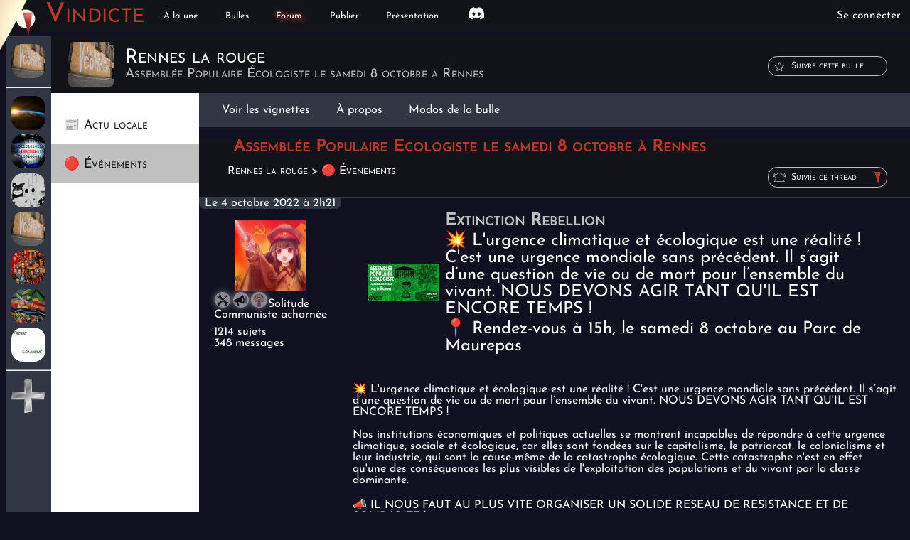

--- FILE ---
content_type: text/html; charset=UTF-8
request_url: https://www.vindicte.com/forum/HWbotkxo8Tip
body_size: 3594
content:

<!doctype html>
<html xmlns="http://www.w3.org/1999/xhtml">
<head>
	<meta http-equiv="Content-Type" content="text/html; charset=utf-8">
	<meta name="viewport" content="width=device-width, initial-scale=1, minimum-scale=1">
	<meta property="og:locale" content="fr_FR">
	<meta property="og:title" content="Forum Vindicte - Assemblée Populaire Écologiste le samedi 8 octobre à Rennes /Rennes la rouge/">
	<meta property="og:description" content="💥 L'urgence climatique et écologique est une réalité ! C'est une urgence mondiale sans précédent. Il s’agit d’une question de vie ou de mort pour l’ensemble du vivant. NOUS DEVONS AGIR TANT QU'IL EST ENCORE TEMPS !<br />
📍 Rendez-vous à 15h, le samedi 8 octobre au Parc de Maurepas">
	<meta property="og:type" content="website">
	<meta property="og:site_name" content="Vindicte">
	<meta property="og:url" content="https://www.vindicte.com/forum/HWbotkxo8Tip">
	<meta property="website:publisher" content="https://www.facebook.com/VindicteInfo">
	<meta property="og:image" content="https://www.vindicte.com/up/Titus_112_xs.jpg">
  <meta name="google-site-verification" content="PvRervKKmWm0P5vYpofAwBC-9Qq0-XIUtwGsIXKphWU" />
	<meta name="twitter:card" content="summary">
	<meta name="twitter:description" content="💥 L'urgence climatique et écologique est une réalité ! C'est une urgence mondiale sans précédent. Il s’agit d’une question de vie ou de mort pour l’ensemble du vivant. NOUS DEVONS AGIR TANT QU'IL EST ENCORE TEMPS !<br />
📍 Rendez-vous à 15h, le samedi 8 octobre au Parc de Maurepas">
	<meta name="twitter:title" content="Forum Vindicte - Assemblée Populaire Écologiste le samedi 8 octobre à Rennes /Rennes la rouge/">
	<meta name="twitter:site" content="@VindicteTV">
	<meta name="twitter:domain" content="Vindicte">
	<meta name="twitter:image:src" content="https://www.vindicte.com/up/Titus_112_xs.jpg">
	<meta name="twitter:creator" content="@VindicteTV">
		<title>Assemblée Populaire Écologiste le samedi 8 octobre à Rennes /Rennes la rouge/ Forum Vindicte</title>
	<base href="https://www.vindicte.com">
	<link rel="StyleSheet" type="text/css" href="style/vindicte.css">
  <link rel="StyleSheet" type="text/css" href="style/journal.css">
	<link rel="StyleSheet" type="text/css" href="style/forum.css">
	<link rel="StyleSheet" type="text/css" href="style/coeur.css" id="csscoeur">
  <script src="js/forum.js"></script>
  <script src="js/hls.js"></script>
</head>
<body>
<div class="cadre" id="logo">
	<a href="i"><img src="img/logo.png"></a>
</div>
<div class="cadre" id="entete">
	<div class="cadre" id="logoPort">
		<a href="i"><img src="img/logo_mobile.png"></a>
	</div>
	<div id="slogan">
		<h1><a href="i">Vindicte</a></h1>
	</div>
	<div class="menu" id="boutonMenu"><a href="#" onclick="event.preventDefault(); ivMenuPortable();">&#9776;</a></div>
	<div class="menu" id="surmenu">
	<ul id="lienpart"><li><a href="i">À la une</a></li><li><a href="bulle">Bulles</a></li><li><a href="forum" class="menuactuel">Forum</a></li><li><a href="publier">Publier</a></li><li><a href="presentation">Présentation</a></li><li id="menuReseaux"><a href="https://discord.gg/fUDTYJTYmw"><figure><img src="img/discord_blanc.svg" alt="discord"><figcaption>Discord</figcaption></figure></a></li></ul>
	</div>
	<div class="menu" id="comptemenu">
<a href="#" onclick="event.preventDefault(); return connexion();"><img src="img/compte.svg" class="compteillu"><span class="comptetexte">Se connecter</span></a>
		</div>
	</div>
	<div class="fenetreContour" id="fCnCt" onclick="fermerCn();">
	</div>
<div class="fenetre" id="fCn">
	<div class="enteteFenetre">
		<div class="titreEnteteFenetre"><h2 id="texteTEF">Compte Vindicte</h2></div>
		<div class="fermetureEnteteFenetre"><a id="fermerPtVid" title="Fermer la fen&ecirc;tre" href="#" onclick="fermerCn(); return false;"><img src="img/croix.svg" alt="fermeture"></a></div>
	</div>
	<div id="cnEnteteFenetre"></div>
</div>
<script type="text/javascript" src="js/entete.js.php"></script>
<div id="affichage" class="contenu">
<div id="module"></div>
<div id="fondmodule"></div>
    <div id="fenapercu" class="fenapercu"></div>
<div id="pagebulle">
<div class="journalaccueil article">
<div class="modulejournaux" id="modj">
<div class="cachejournalportable" onclick="ivMenuGauche()"></div>
<li class="modjournalportable" onclick="ivMenuGauche()"><img src="img/flecherondeD.jpg">Retour</li>
<ul><a href="Rennes"><li class="journalactif"><img src="img/journal/avatar/Rennes.jpg"><span class="nomListeBulle">Rennes la rouge</span></li></a></ul>
<hr>
<ul>
<a href="elliptique"><li><img src="img/journal/avatar/elliptique.jpg"><span class="nomListeBulle">La Vindicte Elliptique</span></li></a>
<a href="Blog"><li><img src="img/journal/avatar/Blog.jpg"><span class="nomListeBulle">Le site</span></li></a>
<a href="Lapagaille"><li><img src="img/journal/avatar/Lapagaille.jpg"><span class="nomListeBulle">La pagaille</span></li></a>
<a href="Rennes"><li><img src="img/journal/avatar/Rennes.jpg"><span class="nomListeBulle">Rennes la rouge</span></li></a>
<a href="EspoirsdAmeriquelatine"><li><img src="img/journal/avatar/EspoirsdAmeriquelatine.jpg"><span class="nomListeBulle">Espoirs de l'Amérique latine</span></li></a>
<a href="vrakamo"><li><img src="img/journal/avatar/vrakamo.jpg"><span class="nomListeBulle">Le vrakamo</span></li></a>
<a href="PresseCommune"><li><img src="img/journal/avatar/PresseCommune.jpg"><span class="nomListeBulle">Presse Commune</span></li></a>
<hr>
<a href="bulle" class="lienmodulejournal"><li><img src="img/plusbulle.svg"><span class="nomListeBulle">Créer une bulle</span></li></a>
</ul></div>
<div class="entetetitrejournal">
  <img src="img/journal/avatar/Rennes.jpg">
  <h3><span id="jrtitredbl"><span id="jrtitredblht">Rennes la rouge</span><span id="jrtitredblbas">Assemblée Populaire Écologiste le samedi 8 octobre à Rennes</span></span></h3>
  <div class="entetetitrejournalopt">
    <div class="optcoeur tooltip " id="optcoeur" onmouseenter="proposuivre();" onmouseleave="proposuivre();" onclick="suivre(5)">
      <img src="img/etoileremplie.svg" alt="Suivre cette bulle" class="imgCoeurREtoile"><img src="img/etoile.svg" alt="Suivre cette bulle" class="imgCoeurEtoile"><span class="boitejournaltexte">Suivre cette bulle</span>
    </div>
    <div class="optcoeur handle tooltip optioncacher" id="optdecoeur" onmouseenter="proposuivre();" onmouseleave="proposuivre();" onclick="menusuivre()">
      <img src="img/etoileremplie.svg" alt="Suivre cette bulle" class="imgCoeurREtoile"><img src="img/etoile.svg" alt="Suivre cette bulle" class="imgCoeurEtoile"><span class="boitejournaltexte">Bulle suivie</span>
      <ul id="menudecoeur" class="menucoeurliste">
        <li class="coeurnotif" onclick="pnotif('journal',0,'5')">Notifs : aucune</li>
        <li class="coeurnotif" onclick="pnotif('journal',1,'5')">Notifs : personnalisées</li>
        <li  onclick="pnotif('journal',2,'5')">Notifs : toutes</li>
        <hr>
      	<li onclick="suivre(5)">Ne plus suivre</li>
      </ul>
    </div>
	</div>
</div>
<div class="acc_rub" id="modr">
  <div class="cachejournalportable" onclick="ivMenuGaucheRub()"></div>
  <ul>
<li class="modjournalportable" onclick="ivMenuGaucheRub()"><img src="img/flecherondeD.jpg">Retour</li>
    <a href="j/r/22"><li >📰 Actu locale</li></a>
    <a href="j/r/23"><li class="journalrubdefaut">🔴 Événements</li></a>
  </ul>
</div>
<div class="jopt_aff">
    <span><a href="j/r/23?aff=chrono">Voir les vignettes</a></span>
    <span><a href="Rennes?aff=apropos">À propos</a></span>
    <span><a href="Rennes?aff=modo">Modos de la bulle</a></span>
</div>
<div class="jacc_som forum">


<div class="entetetitrejournal">
<div class="entetetitrejournalopt">
 <div class="optcoeur handle tooltip" id="optdethread" onclick="threadmenusuivre()">
  <img src="img/cloche.svg" alt="Suivre ce thread" class="imgCoeurREtoile"><span class="boitejournaltexte">Suivre ce thread</span>
  <ul id="menudethread" class="menucoeurliste">
   <li class="coeurnotif" onclick="pnotif('thread',0,'HWbotkxo8Tip')">Par défaut</li>
   <li  onclick="pnotif('thread',1,'HWbotkxo8Tip')">Ignorer les notifs</li>
   <li  onclick="pnotif('thread',2,'HWbotkxo8Tip')">Suivre ce thread</li>
  </ul>
 </div>
</div>
<h1>Assemblée Populaire Écologiste le samedi 8 octobre à Rennes</h1>
<span class="fhist"><a href="forum/j/Rennes">Rennes la rouge</a> &#62;&nbsp;<a href="forum/j/r/23">🔴 Événements</a></span>
</div>
<div class="fcom">
	<div class="fcomutil">
		<div class="fcomutildate">
			<p>Le 4 octobre 2022 à 2h21</p>
		</div>
		<div class="fcomutilinside">
			<img src="up/Solitude_1_xs.jpg">
			<p><img src="img/spe4.svg" class="logocat"><img src="img/paw4.svg" class="logocat"><img src="img/leaf6.svg" class="logocat">Solitude<br>
			Communiste acharnée</p>
			<p>1214 sujets<br>
			348 messages</p>
		</div>
	</div>
	<div class="fcomcont">
		<a href="Rennes/HWbotkxo8Tip" id="fcomviglien"><div class="fcomcontvignette">
			<div class="fvigimg"><img src="up/Titus_112_xs.jpg"></div>
			<div class="fviglegende"><span>Extinction Rebellion</span></div>
			<div class="fvigtease"><span>💥 L'urgence climatique et écologique est une réalité ! C'est une urgence mondiale sans précédent. Il s’agit d’une question de vie ou de mort pour l’ensemble du vivant. NOUS DEVONS AGIR TANT QU'IL EST ENCORE TEMPS !<br />
📍 Rendez-vous à 15h, le samedi 8 octobre au Parc de Maurepas</span></div>
		</div></a>
		<div class="fcomcontapercu voirpluscache" id="fcomcontapercu">
<p>💥 L&apos;urgence climatique et écologique est une réalité ! C&apos;est une urgence mondiale sans précédent. Il s’agit d’une question de vie ou de mort pour l’ensemble du vivant. NOUS DEVONS AGIR TANT QU&apos;IL EST ENCORE TEMPS !</p><p>Nos institutions économiques et politiques actuelles se montrent incapables de répondre à cette urgence climatique, sociale et écologique, car elles sont fondées sur le capitalisme, le patriarcat, le colonialisme et leur industrie, qui sont la cause-même de la catastrophe écologique. Cette catastrophe n&apos;est en effet qu&apos;une des conséquences les plus visibles de l&apos;exploitation des populations et du vivant par la classe dominante.</p><p>📣 IL NOUS FAUT AU PLUS VITE ORGANISER UN SOLIDE RESEAU DE RESISTANCE ET DE SOLIDARITE !</p><p>Organisons-nous efficacement, réapproprions-nous la politique, reprenons le pouvoir de décider de notre avenir ! </p><p>🌱 Rejoignez nous au Parc de Maurepas pour une Assemblée Populaire Ecologiste où chacun.e pourra prendre la parole pour construire ensemble un mouvement de résistance écologiste populaire, lancer un travail de fond sur les questions stratégiques et répondre à l’urgence sociale et écologique à laquelle nous faisons face, qui ne va faire qu&apos;empirer...</p><p>📍 Rendez-vous à 15h, le samedi 8 octobre au Parc de Maurepas</p><p>🍪 Sur place : vente de nourriture et de brochures à prix libre pour soutenir la lutte</p><p>Venez prendre part à cette Assemblée Populaire !</p><p>Avec Amour pour le Vivant, Et Rage contre le système qui le détruit !</p><p>Commission Communication XR Rennes</p>		</div>
		<div class="fcomcontplus" id="fcomcontplus">
			<button onclick="forumapercu()">Voir plus</button>
		</div>
	</div>
</div>
		</span>
<div id="fajoutsujet">
  <form name="ajoutsujet" id="formajoutsujet" action="forum/HWbotkxo8Tip" method="post" onsubmit="event.preventDefault(); nvsuj();">
    <h1>Répondre</h1>
    <div class="fasmsg">
      <textarea placeholder="Message…" name="nvsujmsg" id="nvsujcom"></textarea>
    </div>
    <div class="fassub">
      <input type="submit" value="Envoyer">
    </div>
  </form>
</div>
</div>
</div>
</div></div>
	<script src="js/com.min.js"></script>
	<script type="text/javascript" src="js/nlp.js"></script>
	<script src="js/journal.js"></script>
<div class="cadre" id="pied"><p>Vindicte&nbsp;- derni&egrave;re mise &agrave; jour le 26 juillet 2024</p>
<p><a href="politique">Notre ligne politique</a> - <a href="presentation">&Agrave; propos de nous</a> - <a href="mailto:contact@vindicte.com">contact@vindicte.com</a></p></div>
</body>
</html>


--- FILE ---
content_type: text/css
request_url: https://www.vindicte.com/style/vindicte.css
body_size: 16030
content:
.articlebulle {
	padding: 0.3em 0.3em;
	font-size: 0.8em;	
}
.articlebulle IMG {
	height: 1em;
	width: 1em;
	object-fit: contain;
	padding-right: 0.5em;
	vertical-align: top;	
}
.articlebulle {
	display: grid;
	grid-template-columns: max-content 1fr max-content;
	gap: 1em;
}
.artoptbulle {
	padding: 0.4em 0.5em;
	cursor: pointer;
	font-variant: small-caps;
}
.artoptbulle:hover {
	background: #FFF7E7;
}
#destination {
	display: none;
  grid-template-columns: max-content 1fr max-content;
	gap: 1em;
	align-items: center;
}
.publieurfs #destination {
	display: grid;
}
#publieur #destination IMG {
	height: 1em;
	width: 1em;
	object-fit: contain;
	padding-right: 0.5em;
	vertical-align: top;	
}
#publieur #destination .pubopt {
	text-align: right;
}
.lienentete {
	background: 0em center / 0.8em url('../img/flecheG-s.png') no-repeat;
	padding-left: 1.5em;
	margin: 1em;
	font-size: 1.5em;
}
.lienentete A:hover {
	text-decoration: underline;
}
@keyframes publieurfsmini {
	0% {
		transform: translateX(-50%) scale(100%);
	}
	20% {
		transform: translateX(-50%) scale(80%);
	}
	100% {
		transform: translateX(-50%) scale(100%);
	}
}
#publieurapercu {
  padding-left: 2.5em;
  grid-column: 1 / span 2;
}
#publieurapercu .publieurapercuimg {
  width: 100%;
  max-height: 4em;
  object-fit:cover;
}
.publieurfs #publieurapercu IMG {
  max-height: 6em;
}
.menucontexte {
  position: absolute;
  background: #FFF7E7;
  border: #FFFFFF solid 1px;
  font-size: 1em;
  transform: scaleY(0);
  transform-origin: bottom;
  transition: transform .2s ease-in-out;
  bottom: 2em;
  box-shadow: #121318 .1em -.1em .2em;
}
.menucontexteactif {
  transform: scaleY(1);
}
.menucontexteliste {
  list-style: none;
  padding: 0;
  margin: 0;
  white-space: nowrap;
  overflow:hidden;
}
.menucontexteliste LI {
  padding: 0.5em;
}
.menucontexteliste LI:hover {
  background: #121318;
  color: #FFFFFF;
  cursor: default;
}
#publieur.publieurfs {
	padding-top: 0.1em;
	animation: 1s ease-in-out publieurfs forwards;
	bottom: 50%;
	z-index: 15;
}
#publieur.publieurfs textarea {
  height: 50vh;
  max-height: 8em;
  cursor: unset;
}
#publieuravatar {
	width: 2.5em;
	height: 2em;
	object-fit: contain;
	float: left;
	grid-column: 1;
}
.pubopt {
	padding: 0.4em 0.5em;
	cursor: pointer;
	font-variant: small-caps;
}
.pubopt:hover {
	background: #FFF7E7;
}
@keyframes publieur {
	0% {
		bottom: -6em;
	}
	20% {
		bottom: -6em;
	}
	100% {
		bottom: 0;
	}
}
@keyframes publieurfs {
	0% {
		bottom: 0;
		transform: translateX(-50%) translateY(0%) scale(100%);
	}
	20% {
		bottom: 50%;
		transform: translateX(-50%) translateY(50%) scale(80%);
	}
	100% {
		transform: translateX(-50%) translateY(50%) scale(100%);
	}
}
#publieur {
	display:grid;
	grid-template-columns: 2.5em 1fr;
	position: fixed;
	width: 50%;
	max-width: 40em;
	bottom: 0;
	left: 50%;
	padding: 0.5em 0.2em 0 0;
	transform: translateX(-50%);
	border-radius: 0.5em 0.5em 0 0;
	animation: 2s ease-in-out publieur forwards;
	z-index: 11;
	background: #FFFFFF;
	color: #121318;
}

#publieur textarea {
	height: 1.1em;
	  max-height: 1.1em;
	width: calc(100% - 2em);
	padding: 0.5em;
	margin: 0;
	border: 0;
	border-radius: inherit;
	background: #C0C0C0;
	cursor: pointer;
	resize: none;
	transition: height .5s ease-in-out;
	grid-column: 2;
}
#publieur textarea:focus, #publieur textarea:hover {
	background: #FFF7E7;
}
#publieur UL IMG {
	height: 1em;
	width: 1em;
	object-fit: contain;
	padding-right: 0.5em;
	vertical-align: top;
}
#publieur UL:not(.menucontexteliste) {
	display: flex;
	justify-content: space-between;
	list-style: none;
	margin: 0.5em;
	padding: 0;
	grid-column: 1 / span 2;
}
#publieur LI {
	display: inline-block;
}
#publieur .menucontexteliste LI {
  display: block;
}
#nouveaubrouillon {
	width: 100%;
	font-size: 2rem;
	margin: 0.7rem 0;
}
#nouveaubrouillon IMG {
	vertical-align: top;
	padding-right: 0.5rem;
}
.fildactu:hover .boitesuivante, .fildactu:hover .boiteprecedente {
	display: unset;
}
.boitesuivante, .boiteprecedente {
	display: none;
	position: absolute;
	left: 50%;
	padding: 1rem;
	cursor: pointer;
	font-weight: bold;
	color: #C0C0C0;
	z-index: 2;
}
.boiteprecedente {
	transform: translateX(-50%);
	top: -0.5em;
}
.boitesuivante {
	padding-bottom: 0;
	bottom: -0.5em;
	transform: translateX(-50%) rotate(180deg);
}
.zoneemo {
	position: absolute;
	width: 100%;
	height: 100%;
	overflow: hidden;
}
@keyframes showemo {
	0% {
		opacity: 0;
	}
	100% {
		opacity: 0.8;
	}
}
.fildactu .emoji {
	opacity: 0;
	position:absolute;
	z-index: 2;
	transition: all 5s ease-out;
}
.fildactu .animated {
	animation: showemo 1s linear forwards;
}
.boitefildactucont {
	overflow: hidden;
	height: 2em;
	display: grid;
	align-items: center;
	padding: 1em;
}
IFRAME {
	width: 100%;
	aspect-ratio: 16 / 9;
	border: 0;
}
.grillesommaire {
	padding-top: 1vw;
}
@keyframes fleche {
	0% {
		  max-height: 0em;
	  }
	5% {
		  max-height: 0em;
	  }
	  100% {
		  max-height: 1em;
	  }
  }
  @keyframes flechepetit {
	0% {
		  max-height: 0em;
	  }
	5% {
		  max-height: 0em;
	  }
	  100% {
		  max-height: 1em;
	  }
  }
  .boitechangement {
	  position: absolute;
	  top: 1em;
		right: 0;
	  width: 1em;
	  animation: 15s ease-in fleche forwards;
	  z-index: 2;
		overflow: hidden;
  }
.pause .boitechangement {
	animation: unset;
}
  .boitechangement IMG {
	  position: relative;
		height: 1em;
  }
  .optionbandeau {
	  position: absolute;
	  right: 1em;
	  bottom: 0;
	  z-index: 2;
  }
  .optionbandeau IMG {
	  height: 1em;
  }
  @keyframes clignotement {
	  0% {
		  box-shadow: 0em 0em 2em #BC362A;
		  opacity: 0.7;
	  }
	  100% {
		  box-shadow: 0em 0em 0em #BC362A;
		  opacity: 1;
	  }
  }
  .actudirectrond {
	animation: 2s linear infinite alternate clignotement;
	border-radius: 1em;
  }
  .fildactu .nvcommu {
	  bottom: 0.1em;
  }
  .entetedactu {
	  position: absolute;
	  font-size: 0.7vw;
	  padding: 0.5em 0.7em;
	  margin: -1.8em 0em 0em 3em;
	  background: #303642;
	  border-radius: 1em;
	  opacity: 0.9;
	  z-index: 3;
  }
  .accueil {
	  display: flex;
  }
  .fildactu {
	  position: relative;
	  margin: -0.5em 1em 1em 1em;
	  font-size: 1.25vw;
	  height: 4em;
	  box-shadow: 1rem 1rem 2rem #BC362A;
  }
  @keyframes slideinpetit {
	  0% {
		  transform: translateY(-8em);
	  }
	5% {
		  transform: translateY(0em);
	  }
	  96% {
		  transform: translateY(0em);
	  }
	  100% {
		  transform: translateY(8em);
	  }
  }
  @keyframes slidein {
	  0% {
		  transform: translateY(-3em);
	  }
	5% {
		  transform: translateY(0em);
	  }
	  96% {
		  transform: translateY(0em);
	  }
	  100% {
		  transform: translateY(3em);
	  }
  }
  @keyframes afterpause {
	  0% {
		  transform: translateY(0em);
	  }
		96% {
		  transform: translateY(0em);
	  }
	  100% {
		  transform: translateY(3em);
	  }
  }
  @keyframes afterpausepetit {
	  0% {
		  transform: translateY(0em);
	  }
		96% {
		  transform: translateY(0em);
	  }
	  100% {
		  transform: translateY(8em);
	  }
  }
  .txtfildactucont {
	  line-height: 1.1em;
	  max-height: 2.2em;
	  overflow: hidden;
		animation: 15s ease-in slidein forwards;
  }
.pause .txtfildactucont {
	animation: unset;
	transform: translateY(0em);
}
.afterpause .txtfildactucont {
	animation: 15s ease-in afterpause forwards;
}
  .txtfildactu .txtfildactucont {
	  display: none;
  }
  .txtfildactu:not(.optioncacher) .txtfildactucont {
	  display: block;
  }
  .articleEntete {
	  border-radius: 0.8em 0.8em 0 0;
  }
  #journalcontenuvide {
	  text-align: center;
	  background: url('../img/filleordiblanc.svg') 0 0 / cover ;
	  width: 50%;
	  padding-bottom: calc(50% * 3 / 4);
	  color: #FFFFFF;
	}
  .planningelement {
	  width: 100%;
	  background: #121318;
  }
  .planningelement:hover {
	  background: #C0C0C0;
	  color: #121318;
  }
  .planningelement A {
	  display: grid;
	  grid-template-columns: 5em 7em 1fr 6em;
	  gap: 3%;
	  min-height: 5em;
	  align-items: center;
	  padding-left: 1em;
  }
  .planningelement .planimg {
	  height: 5em;
  }
  .planningelement .planimg IMG {
	  width: 100%;
	  height: 5em;
	  object-fit: contain;
  }
  .planningelement .dateevenement {
	  padding: 0;
	  white-space: nowrap;
	  overflow: hidden;
  }
  .planningelement .modtitre {
	  white-space: nowrap;
	  overflow: hidden;
  }
  .planningelement .modtease {
	  display: none;
  }
  .planningelement .legende {
	  white-space: nowrap;
	  overflow: hidden;
  }
  .modsite {
	 grid-column: span 2;
  }
  #lecteur #listejournalpage {
	  background: #121318;
	  position: relative;
	  overflow: visible;
	  }
	  .videoemo .smileya {
		  font-size: 1em;
	  }
	  .videoemo {
		  position: absolute;
		  right: 1em;
		  top: 1em;
	  }
	  .evenementinteret, .evenementpasinteret {
  padding: 12px 3em;
  font-size: 1.3em;
  border-radius: 1em;
  margin-top: 0.3em;
		  
	  }
  .evenementpasinteret:hover {
	  background-color: #CCC;
	  border-color: #CCC;
  }
	  .evenementinteret {
		  background-color: #bc362a;
		  color: #ffffff;
	  }
	  .evenementpasinteret {
  background-color: #C0C0C0;
  color: #121318;
	  }
  .nbparticipants {
	  margin-left: 1em;
	  font-size: 0.9em;
  }
	  .nbparticipants .nb {
  font-weight: bold;
	  }
	  @keyframes ouverture {
		  from {
			  transform: matrix3d(	0, 0, 1, 0,
						  0, 1, 0, 0,
						  -1, 0, 0, 0,
						  0, -40, 0, 1);
			  opacity: 0;
			}
		  to {
			  opacity: 1;
		  }
	  }
	  @keyframes emoex {
		  0% {
			  transform: matrix3d(	0, 0, 1, 0,
						  0, 1, 0, 0,
						  1, 0, 0, 0,
						  0, 40, 0, 1) scale(1);
			  
			}
		  95% {
			  transform: scale(100);
		  }
		  100% {
			  opacity: 0;
		  }
	  }
	  #notifcloche {
		  position: relative;
		  display: inline-block;
		  padding-right: 0.4em;
	  }
	  .basvignette {
		  display: grid;
		  grid-template-areas: "a  c" "b c";
		  clear: both;
	  }
	  .emoplus {
		  display: inline-block;
		  animation: .3s ease-in emoex forwards;
		  opacity: .4;
		  position: absolute;
	  }
	  .emojigroupe {
		  margin-top: 0.4em;
	  }
	  .emojititre {
		  padding-right: 0.5em;
	  }
	  .emojigroupe {
		  display: inline-block;
		  border: solid 1px #FFFFFF;
		  padding: 0.3em 0.7em 0.1em 0.3em;
		  cursor: pointer;
	  }
	  .emojigroupe:hover {
		  background: #ffffff;
		  color: #121318;
		  transition: all .2s ease-in;
	  }
	  .emojigroupevote {
	  background: #303642;
	  border: solid 1px #bc362a;
	  }
	  .smileya {
		  display: inline-block;
		  font-size: 1.5rem;
		  padding: 0.3em 0.3em 0.1em 0.3em;
		  cursor: pointer;
		  background: 100% 100% / 30% url('../img/plus.svg') no-repeat;
	  }
	  .emojivignette {
		animation: .5s ease-in ouverture forwards;
		display: none;
		position: absolute;
		z-index: 10;
		--num-columns: 8;
		--emoji-size: 1.5rem;
		--background: #121318;
		--border-color: #C0C0C0;
		--button-hover-background: #C0C0C0;
		--button-active-background: #BC362A;
		--indicator-color: #C0C0C0;
		right: 0;
	  }
	  .optemo {
	  text-align: right;
	  grid-area: c;
	  position: relative;
	  }
.txtfildactu .optemo {
	position: absolute;
	bottom: 0.1em;
	right: 3em;
	z-index: 3;
}
	  .typedebrouillon {
		  height: 4em;
		  overflow: hidden;
		  cursor: pointer;
		  transition: background-color .2s ease-in;
	  }
	  .typedebrouillon:hover {
		  background-color: #C0C0C0;
	  }
	  .typedebrouillon P {
		  font-size: 1.2em;
			  font-variant: small-caps;
	  }
	  .typedebrouillon IMG {
		  height: 2rem;
		  vertical-align: middle;
		  margin-right: 1em;
	  }
	  .entetepopup {
		  grid-column-start: 1;
		  grid-column-end: 3;
		  font-size: 1.2em;
		  text-align: center;
		  font-weight: bold;
		  white-space: nowrap;
		  overflow: hidden;
		  max-width: 95%;
	  }
	  .entetepopup IMG {
		  height: 1em;
		  position: absolute;
		  right: 0;
		  margin: 0 0.8em;
		  cursor: pointer;
	  }
	  .confirmation .entetepopup IMG {
		  right: 5em;
	  }
	  .compteillu, .logodeco, .cachejournalportable, .cacherubportable, .modjournalportable {
		display: none;
	  }
	  .lienmsg {
		  padding-top: 0.8em;
	  }
	  .paravideodroite IMG {
		  height: 1em;
		  padding-left: 1em;
	  }
	  .ajoutvideo {
		  background: #121318;
		  padding: 0.2em 1em;
		  transition:			transform 0.3s ease-in;
		  transform:			scaleX(1);
		  transform-origin: 		left;
		  max-height: 100vh;
		  overflow-y: scroll;
	  }
	  .publilien {
		  display: block;
		  margin: 1em;
		  border: ridge 2px #FFFFFF;
		  padding: 0.5em;
		  max-width: 40em;
	  }
	  .confirmation .publilien h4 {
		  margin-top: 0;
	  }
	  .publiliendes .publilien, .publiliendes P {
		  text-align: left;
	  }
.pagebulle {
	display: grid;
}
	  .lienexterne {
		  grid-template-columns: 6em 1fr;
		  display: grid;
		  align-items:center;
		  background: bottom right / 1em url(../img/lien.svg) no-repeat;
	  }
#publieurapercu .lienexterne {
   background: bottom right / 1em url(../img/liennoir.svg) no-repeat;
}
	  .lienexterne h4 {
		  padding-top: 0 !important;
	  }
	  .vignetteimglien {
		  max-width: 5em !important;
	  }
	  #prezwiki {
		  position: relative;
		  font-size: 1.5em;
	  }
	  .modulejournaux {
		  background: #303642;
		  padding-top: 0.5em;
		  z-index: 4;
	  }
	  .actuelmp {
		  background: #C0C0C0;
	  }
	  .actuelmp .nvcommu {
		  display: none;
	  }
	  .pagemp UL {
		  padding: 0;
	  }
	  .pagemp LI {
		  padding-left: 0.5em;
	  }
	  .menuavatar {
		  width: 2em;
		  max-height: 2vw;
		  vertical-align: top;
		  padding: 0em 0.3em 0em 0.7em;
		  object-fit: contain;
	  }
	  #rackomu {
		  position: relative;
		  display: inline-block;
	  }
	  #menunotif {
		display: inline-block;
		  vertical-align: middle;
		  cursor: pointer;
		padding-right: 0.4em;
	  }
	  #menunotif IMG {
		  height: 2vw;
	  }
	  .nsfwtxt {
		  display: inline-block;
		  text-align: left;
		  max-width: 50em;
		  position: relative;
		  top: 50%;
		  transform: translateY(-50%);
	  }
	  .nsfwtxt A {
		  color: #BC362A;
	  }
	  .nsfw {
		  position: fixed;
		  width: 100%;
		  height: 100%;
		  top: 0;
		  background: #121318;
		  z-index: 2;
		  opacity: 0.98;
		  text-align: center;
	  }
	  .pagecensure {
		  color: #121318;
		  font-size: 2em;
		  padding-right: 2em;
		  background: #FFFFFF;
	  }
	  .pagecensure A, .bandeau A {
		  text-decoration: underline;
		  color: #0000FF;
	  }
	  .bandeau {
		  position: fixed;
		  padding-top: 1em;
		  padding-bottom: 1em;
		  width: 80%;
		  margin: auto;
		  left: 0;
		  right: 0;
		  background: #BC362A;
		  text-align: center;
		  font-size: 1.5em;
		  opacity: 0.8;
		  border-radius: 0.3em;
		  z-index: 3;
	  }
	  .liencensure {
		padding: 1rem 0em;
	  }
	  .censurewarning {
		  background: #121318;
		  opacity: 0.9;
		  padding: 0.2em;
		  border-radius: 0.4em;
	  }
	  .vigcensure {
		  display: none;
	  }
	  .chapolecture {
		  padding: 0em 1em 1em 1em;
		  font-weight: bold;
		  font-size: 1.05em;
	  }
  .typedebrouillon + .chapolecture {
	  padding-top: 1em;
	  padding-bottom: 0em;
  }
	  .lecturelegende {
		  padding-top: 0.3em;
		  text-transform: uppercase;
		  color: #BC362A;
	  }
	  #jtitre {
		  line-height: 1.5em;
		  font-weight: bold;
	  }
	  #rtitre {
		  font-style: italic;
	  }
	  #rtitre:hover {
		  font-style: normal;
		  text-decoration: underline;
	  }
	  #listejournalpage {
		  background: #FFFFFF;
	  }
	  #imgavatarlecture {
		  min-width: 100%;
		  max-width: 100%;
		  display: block;
	  }
	  .metavignette {
		  padding: 0.5em 0em 0em 1em;
	  }
	  .metacom {
		  padding-left: 2em;
		  background: url('../img/discublanc.svg') no-repeat;
	  }
	  .metapart {
		  margin-left: 1em;
		  padding-left: 1em;
		  background: url('../img/partage.svg') no-repeat;
		  cursor: pointer;
	  }
	  .vignetteimgdrt, .vignetteimggch {
		  width: 12em !important;
		  padding-bottom: 0.3em;
	  }
	  .vignetteimggch {
		  float: left;
		  padding-right: 1em;
	  }
	  .vignetteimgdrt {
		  float: right;
		  padding-left: 1em;
	  }
	.vignetteimggrd {
	   min-width: 100%;
	}
	  .modtease + .vignetteimggrd, .modtease + .vignetteimg {
		  padding-top: 0.5em;
	  }
	  .articleinfo {
		  background-color: #121318;
		  padding: 0em 0em 0.4em;
		  width: 100%;
	  }
	  .articleinfo P {
		  background: #C0C0C0;
		  margin: 0;
		  padding: 0em 0.5em;
		  color: #121318;
	  }
	  .articleinfo IMG {
		  height: 1em;
		  padding-right: 0.3em;
		  vertical-align: middle;
	  }
	  .articlepublier {
		  padding: 0.5em;
		  border: 0px;
		  margin: 0.5em 1em;
		  background-color: rgba(255,255,255,0.7);
		  border-radius: 2em;
		  color: #121318;
		  font-size: 1.1rem;
		  font-variant: small-caps;
	  }
	  .articlepublier:hover {
		  background-color: rgba(255,255,255,1);
	  }
	  .articleinfo BUTTON IMG {
		  height: 2em;
	  }
	  .articlepublieredition {
		  display: none;
	  }
	  .modulejournaux {
		width: 4em;
	  }
	  #plansommaire {
		display: flex;
	  }
	  .modulejournaux A:hover .nomListeBulle {
		  position: absolute;
		  padding: 0.5em;
		  margin-top: 0.2em;
		  background: #121318;
		  opacity: 0.8;
	  }
	  .modulejournaux H4 {
		margin: 0;
		  font-variant: all-petite-caps;
		  color: #C0C0C0;
		padding-left: 0.5em;
		padding-top: 0.3em;
	  }
	  .modulejournaux UL {
		  list-style: none;
		  padding: 0;
		  margin: 0;
	  }
	  .modulejournaux LI, #listejournalpage {
		  padding: 0.2em 0.5em;
		overflow: hidden;
		text-overflow: ellipsis;
		white-space: nowrap;
	  }
	  .modulejournaux LI {
		  font-weight: bold;
	  }
	  #listejournalpage IMG {
		  height: 3em;
		  max-width: 3em;
		  margin-right: 0.7em;
		  border-radius: 1em;
		  transition: border-radius .5s ease-in;
		  float:left;
	  }
	  .modulejournaux IMG, #listejournalpage IMG {
		  height: 3em;
		  max-width: 3em;
		  margin-right: 0.7em;
		  vertical-align: middle;
		  border-radius: 1em;
		  transition: border-radius .5s ease-in;
	  }
	  .modulejournaux LI:hover {
		  background: #121318;
	  }
	  .modulejournaux LI:hover IMG, #listejournalpage:hover IMG {
		  border-radius: 0.5em;
	  }
	  .explorejournal {
		  display: block;
		  max-width: 30em;
		  margin: auto;
		  background-color: #121318;
		  clear: both;
		  padding: 0em 1em 0em 1em;
		  border-radius: 1em;
		  transition: background-color .2s ease-in;
	  }
	  .explorejournal:after {
		  content: "";
		  display: table;
		  clear: both;
	  }
	  .explorejournal:hover, .choixopt:hover {
		  background-color: #BC362A;
	  }
	  .choixopt {
		  padding: 0.5em 0em 0em 1em;
		  text-align: left;
		  font-weight: bold;
		  border: 1px solid #C0C0C0;
		  margin-top: 1em;
		  cursor: pointer;
	  }
	  .explorejournal IMG {
		  height: 6em;
		  max-width: 6em;
		  float: left;
		  padding-right: 1em;
		  padding-bottom: 0.5em;
	  }
	  .choixopt IMG {
		  float: unset;
		  vertical-align: middle;
		  padding-right: 3em;
	  }
	  .explorejournal H4 {
		  padding-top: 0.3em;
		  font-size: 1.2em;
		  overflow: hidden;
		  text-overflow: ellipsis;
	  }
	  .explorearticle {
		  width: 30em;
		  text-align: left;
		  border: #FFFFFF solid 1px;
		  padding-top: 0.5em;
		  margin-bottom: 1em;
		  cursor: pointer;
	  }
	  .explorearticle H4 {
		  padding: 0;
		  margin: 0;
	  }
	  .journalpref LABEL:not(.journalavatarfichier) {
		display: block;
		text-align: left;
		border-bottom: 1px solid #FFFFFF;
		width: 20em;
		font-variant: small-caps;
	  }
	  .journalavatarfichier {
		cursor: pointer;
	  }
	  #journalpreftitre {
		width: 20em;
		margin-left: 0;
	  }
	  .journalpreftitre {
		text-align: left;
	  }
	  .journalprefavatar {
		margin-bottom: 4em;
	  }
	  .journalpref INPUT[type="submit"] {
		display: block;
		margin-left: auto;
	  }
  .journalpref INPUT[type="submit"] {
	  display: unset;
  }
	  .journalpref {
		max-width: 35em;
		  max-height: 75vh;
		  overflow: auto;
	  }
	  .optionarticle {
		  text-align: left;
	  }
	  .optionarticle SELECT {
		  font-size: 1em;
		  color: #FFFFFF;
		  margin: 0.5em 0.5em 1.5em 0em;
	  }
	  .optionarticle LABEL {
		  margin-top: 0.5em;
	  }
	  .optionarticle IMG:not(.entetepopup IMG) {
		  height: 4em;
		  max-width: 6em;
		  float: right;
		  padding-right: 0.5em;
		  object-fit: contain;
	  }
	  .optionarticle .optapercu {
		  background: #C0C0C0;
		  color: #121318;
		  padding: 0.5em;
	  }
	  .optionarticle TEXTAREA, .publiliendes TEXTAREA, #tatease {
		  resize: none;
		  width: calc(100% - 1em);
		  height: 5em;
		  padding: 0.5em;
	  }
	  #tatease {
		  min-height: 7em;
	  }
	  .optionarticle .parajournallegende {
		  color: #C0C0C0;
		  margin-left: 1em;
		  font-size: 0.8em;
	  }
	  .optioncacher {
		  display: none !important;
	  }
	  .dateevenement {
		  font-size: 2.5rem;
		  padding: 0.2em 0.7em;
	}
	.modtxt .dateevenement {
	   text-align: center;
	}
	#entetelecture .dateevenement {
		  color: #121318;
		  text-align: right;
	  }
	#entetelecture .dateevenementmodif {
	   cursor: pointer;
	   transition: background-color .2s ease-in;
	}
	  #entetelecture .dateevenementmodif:hover {
		  background-color: #C0C0C0;
	  }
	  #datecible {
		  font-size: 2em;
		  margin-bottom: 1em;
	  }
	  @font-face {
		font-family: 'josefin';
		src: url('josefin.ttf');
	  }
	  @keyframes lectureanim {
		  from {
			  opacity: 1;
		  }
		  to {
			  transform: matrix3d(	0, 0, 1, 0,
										  0, 1, 0, 0,
										  -1, 0, 0, 0,
										  150, -40, 0, 1);
			  opacity: 0;
			}
	  }
	  @keyframes controlesanim {
		  from {
			  opacity: 1;
		  }
		  to {
			  opacity: 0;
			}
	  }
	  @keyframes titrepleinecran {
		  from {
			  height: 3.5em;
		  }
		  to {
			  height: 0px;
		  }
	  }
	  @keyframes titrepleinecranportable {
		  from {
			  height: 4.5em;
		  }
		  to {
			  height: 0px;
		  }
	  }
	  @keyframes resumevignette {
		  from {
			  height: 0%;
		  }
		  to {
			  height: 100%;
		  }
	  }
	  @keyframes erreuranim {
		  from {
			  opacity: 0.9;
			  transform: rotateX(0deg);
		  }
		  to {
			  opacity: 0;
			  transform: rotateX(90deg);
		}
	  }
	  @keyframes nouvellevignette {
		  from {
			  opacity: 0;
			  transform: rotateX(90deg);
		  }
		  to {
			  opacity: 1;
			  transform: rotateX(0deg);
		}
	  }
	  @keyframes sondage {
		  from {
			  opacity: 0.1;
			  font-size: 0.1em;
		  }
		  to {
			  opacity: 1;
	  
		  }
	  }
	  @keyframes entoursondage {
		  from {
	  
		  }
		  to {
			  border-color: #BC362A;
		  }
	  }
	  * {
	  font-family: 'josefin', "Noto Color Emoji";
	  }
	  .smiley {
		  display: inline;
		  font-size: 1em;
		  background-color: #121318;
		  border-radius: 1rem;
		  padding: 0.3rem 0.2rem 0.1rem 0.2rem;
		  margin: 0rem;
		  cursor: pointer;
	  }
	  .smiley:hover {
		  background-color: #BC362A;
	  }
	  INPUT[type=TEXT], INPUT[type=PASSWORD] {
		  max-width: 20em;
		  width: 15em;
		  padding: 12px 20px;
		  margin: 8px;
		  border-radius: 4px;
		  box-sizing: border-box;
		  border-width:	3px;
		  border-style:	solid;
		  border-color:	#121318;
		  transition:		border-color .5s ease-out;
	  }
	  INPUT[type=TEXT]:focus, INPUT[type=PASSWORD]:focus {
		  border-width:		3px;
		  border-style:		solid;
		  border-color:		#C0C0C0;
	  }
	  INPUT[type=SUBMIT], INPUT[type=BUTTON], BUTTON, .btnfichier {
		  background-color: #121318;
		  margin-bottom: 1px;
		  border-width: 3px;
		  border-color: #C0C0C0;
		  border-style: solid;
		  color: #FFFFFF;
		  padding: 12px 32px;
		  text-decoration: none;
		  text-align:			center;
		  margin-left:		2px;
		  margin-right:		2px;
		  cursor: 				pointer;
	  }
	  INPUT[type=SUBMIT]:hover, BUTTON:hover, .btnfichier:hover {
		  background-color: #BC362A;
		  border-color: #BC362A;
	  }
	  emoji-picker:not(.emojivignette) {
		  display: none;
		  position: absolute;
		  top: 19vw;
		  z-index: 10;
		--num-columns: 8;
		--emoji-size: 1.5rem;
		--background: #FFF7E7;
		  --border-color: #121318;
		  --button-hover-background: #C0C0C0;
		  --button-active-background: #303642;
		  --indicator-color: #121318;
	  }
	  .comsujet:not(.komuliste) {
		  transform:			scaleY(0);
	  }
	  .komuliste {
		  transform:			scaleY(1);
	  }
	  #cnEnteteFenetre {
		  max-height: 70vh;
		  overflow-y: auto;
		  transition:			transform 0.3s ease-in;
		  transform:			scaleX(1);
		  transform-origin: 		left;
	  }
	  .comsujetpr {
		  display: grid;
	  }
	  .comsujet {
		  position: absolute;
		  background: #FFF7E7;
		  font-size: 1rem;
		  border-radius: 0.2em;
		  max-width: 20em;
		  transition:			transform 0.2s ease-out;
		  transform-origin: 		top;
		  overflow-y: auto;
		  box-shadow: 0.5em 0.5em 2em #121318;
		  max-height: calc(100vh - 5em);
		  left: -10em;
		  width: max-content;
		  margin-top: 0.4em;
	  }
	  .comsujet UL {
		  padding: 0em 0em 0em 0em;
		  list-style: none;
		  margin: 0;
	  }
	  .comsujet LI {
		  padding: 0em 0em 0.5em 0.2em;
		  border-radius: 0.5em;
	  }
	  .comsujet LI:hover {
		  background: #C0C0C0;
	  
	  }
	  #ajoutrefltitre, #ajoutreflcom {
		  margin: 0px;
		  background-color: #FFF7E7;
	  }
	  .comcadre TEXTAREA, .utoresum TEXTAREA {
		  flex: 1 0;
		  height: 2.5em;
		  border: 0px;
		  border-radius: 0px;
		  font-size: 1em;
		  padding: 10px 20px;
		  margin: 0em 0.2em 0.2em 0.2em;
		width: 100%;
		  box-sizing: border-box;
		  border-left-width:	3px;
		  border-left-style:	solid;
		  border-left-color:	#C0C0C0;
		  background-color: #121318;
		  color: #FFFFFF;
		  resize: none;
		  transition: border-left-color .3s ease-in, background-color .3s ease-in, height .3s ease-in;
	  }
	  #sujenv BUTTON {
		  background-color: unset;
		  cursor: not-allowed;
		  font-size: 0.7em;
		  border: 0;
		  padding: 0.5em;
		  margin-top: 0.5em;
	  }
	  .comcadre BUTTON img, .infomembre BUTTON IMG, .lienbtn IMG {
		  height: 1em;
	  }
	  .bcc {
		  display: none;
		  flex: 0;
		  text-align: center;
		  align-self: flex-end;
	  }
	  .sujet {
		  display: grid;
		  grid-gap: 0;
		  grid-template-columns: 2fr 17fr;
		  padding: 0.6em 2em 0.6em 1.1em;
		  background-image: url('../img/flecheD-s.png');
		  background-repeat: no-repeat;
		  background-position: left center;
		  background-size: 0.8em;
		  white-space: nowrap;
		  overflow:hidden;
		  align-items: center;
	  }
	  .sujlisteimg {
		  position: relative;
		  grid-column: 1;
		  width: 2.5em;
		  text-align: center;
		  grid-row: span 3;
		  margin-right: 1em;
	  }
	  .sujet IMG {
		  max-height: 2em;
		  object-fit: contain;
	  }
	  .legendecloche, .septype {
		  margin: 0;
	  }
	  .sujet .legendecloche {
		  color: #999;
		  font-size: 0.8em;
	  }
	  .sujet:hover .legendecloche {
		  color: #121318;
	  }
	  .reflinactive {
		  padding: 0 1.5em;
		  background: right 0.5em top 0.1em / 0.5em url('../img/flecheB.png') no-repeat;
		  cursor: pointer;
	  }
	  #reflexions {
		  transition: padding-left .3s ease-out;
	  }
	  .fenutil {
		  display: none;
		  position: absolute;
		  box-shadow: 0.1em 0.1em 0.1em #121318;
		  left: 1vw;
		  bottom:1vw;
		width: 19em;
	  }
	  .fenutil, .infomembre, #dikorecherch {
		  background-color: #FFFFFF;
		  color: #121318;
		  font-weight: normal;
		  padding: 0.1vw 0.5vw;
		  z-index: 2;
	  }
	  .fenutil BUTTON, .infomembre BUTTON, .paraConnex BUTTON, .lienbtn {
		  padding: 0.3vw 0.3vw 0.2vw 0.3vw;
		  background-color: #FFFFFF;
		  color: #121318;
		  border: #121318 solid 1px;
		  font-size: 0.8rem;
	  }
	  .fenutil BUTTON:hover, .infomembre BUTTON:hover, .paraConnex BUTTON:hover, .lienbtn:hover {
		  border: #BC362A solid 1px;
	  }
	  .avatar {
		  position: relative;
		  float: left;
		  min-width: 5em;
		  margin-top: 0.7em;
		  margin-right: 0.5em;
		  text-align: center;
	  }
	  .imgmotedit {
		cursor: pointer;
		  position: relative;
	  }
	  .imgmotedit:hover:after {
		  content: 'Changer l\'image d\'illustration';
		  text-align: center;
		  position: absolute;
		  top: 0;
		  right: 0;
		  bottom: 0;
		  left: 0;
		  background: center / 15% url('../img/photo.svg') no-repeat, rgba(18,19,24,0.4);
		  color: #FFFFFF;
	  }
	  .mavatar, .txtavatar {
		cursor: pointer;
	  }
	  .mavatar:hover:after, .txtavatar:hover:after {
		  content: '';
		  position: absolute;
		  top: 0;
		  right: 0;
		  bottom: 0;
		  left: 0;
	  }
	  .mavatar:hover:after {
		  background: center / 50% url('../img/photo.svg') no-repeat, rgba(18,19,24,0.4);
	  }
	  .txtavatar:hover:after {
		  background: center / 10% url('../img/photo.svg') no-repeat, rgba(18,19,24,0.4);
	  }
	  .txtavatar:after {
		  content: 'Changer l\'image';
		  color: #FFFFFF;
		  font-size: 2em;
		  position: absolute;
		  bottom: 0;
		  right: 0;
		  left: 0;
		  background: center / 10% rgba(18,19,24,0.4);
	  }
	  #enteteavatarlecture {
		  position: relative;
	  }
	  .avatar IMG {
		  min-width: 4em;
		  min-height: 5em;
		  max-width: 9em;
		  max-height: 6em;
		  height: auto;
		  width: auto;
	  }
	  .sujet H4 {
		  grid-column: 2;
		  margin: 0;
		  cursor: pointer;
		  line-height: 1em;
		  white-space: nowrap;
		  color: #121318;
		  font-weight: bold;
		  text-overflow: ellipsis;
		  overflow: hidden;
	  }
	  .nvcommu {
		  position: absolute;
		  text-align: center;
		  border-radius: 50%;
		  background-color: #BC362A;
		  color: #FFFFFF;
		  box-shadow: -0.2em -0.1em 0.3em #121318;
		  font-size: 0.6em;
		  width: 1.4em;
		  height: 1.4em;
		  line-height: 1.6em;
		  right: 0;
		  bottom: 0;
	  }
	  #comsujet .nvcommu {
		  font-size: 0.7em;
		  width: 1.5em;
		  height: 1.5em;
		  line-height: 1.7em;
		  right: 0em;
		  bottom: 0em;
	  }
	  .comcadre .nvcommu {
		  font-size: 0.4em;
		  width: 1.8em;
		  height: 1.8em;
		  line-height: 1.85em;
		  left: 3.9em;
		  top: 2.2em;
	  }
	  .nvcommuzero {
		  display: none;
	  }
	  .motconv .nvcommu {
		  font-size: 0.8em;
		  width: 1.4em;
		  height: 1.4em;
		  line-height: 1.6em;
		  right: -0.5em;
		  bottom: 0.3em;
	  }
	  .spage {
		  border: #121318 solid 1px;
		  padding: 0.2rem 0.4rem 0rem 0.4rem;
		  cursor: pointer;
	  }
	  .spage:hover, .spagec {
		  background-color: #121318;
		  color: #FFFFFF;
	  }
	  .sujutil {
		  grid-column: 2;
		  font-size: 1em;
	  }
	  .sujrep {
		  grid-column: 3;
	  }
	  .sujdate {
		  grid-column: 4;
	  }
	  .ajoutcom:hover {
		   background-color: #303642;
	  }
	  BODY {
		  background-color: #101020;
		  color:						#FFFFFF;
		  padding: 0px;
		  margin: 0px;
	  }
	  A {
		  font-weight: inherit;
		  text-decoration: inherit;
		  color: inherit;
	  }
	  H1, H2, H3 {
		  font-weight: normal;
	  }
	  Q {
		  display: block;
		  margin-left: 1.5em;
		  margin-top: 1em;
		  margin-bottom: 1.2em;
		  font-size: 2em;
		  width: 60%;
	  }
	  Q::before {
		  content: "\00AB";
		  white-space: nowrap;
		  font-size: 2em;
		  line-height: 0.5em;
	  }
	  Q::after {
		  content: "\00BB";
		  white-space: nowrap;
		  font-size: 2em;
		  line-height: 0.5em;
	  }
	  #logo IMG {
		  width:4.2vw;
	  }
	  #logo {
		  position: fixed;
		  clip-path: polygon(0% 100%,31% 64%,69% 64%,75% 74%,79% 64%,100% 64%,100% 0%,0% 0%);
		  z-index: 12;
	  }
	  #logoPort {
		  display: none;
	  }
	  #entete {
		  position: absolute;
		  display: grid;
		  grid-template-areas:
			  "a b c";
		  grid-template-columns: fit-content(10vw) fit-content(40vw) 1fr;
		  background-color: #121318;
		  width: 100%;
		  height: 3.4vw;
		  z-index: 3;
	  }
	  #entete H1 {
		  margin: 0px 0px 0px 5vw;
		  text-align: left;
		  color: #BC362A;
		  font-variant: small-caps;
		  font-size: 3vw;
		  white-space: nowrap;
		  overflow: hidden;
	  }
	  #slogan {
		  grid-area: a;
		  align-self: center;
	  }
	  #boutonMenu {
		  display: none;
	  }
	  #surmenu {
		  display: flex;
		  grid-area: b;
		  white-space: nowrap;
		  position: relative;
		  top: 50%;
		  transform: translateY(-50%);
		  height: max-content;
	  }
	  #lienpart {
		  display: inline;
	  }
	  #surmenu UL {
		  list-style: none;
		  margin: 0px;
		  padding: 0px;
	  }
	  #surmenu LI {
		  display: inline-block;
		  padding: 0px 1vw 0px 2vw;
		  position: relative;
		  vertical-align: middle;
	  }
	  #lienpart A {
		  font-size: 1vw;
		  transition: text-shadow .5s ease-in;
	  }
	  #lienpart A:hover {
		  text-shadow: -0.2em -0.2em 0.5em #BC362A,
		  0.2em 0.2em 0.5em #BC362A;
	  }
	  #menuReseaux IMG {
		  height: 2vw;
		  margin-right: 0.5rem;
	  }
	  #menuReseaux FIGURE {
		  margin: 0 0.2rem;
		  display: inline-flex;
	  }
	  #menuReseaux FIGCAPTION {
		  align-self: baseline;
		  display: none;
	  }
	  .menuactuel {
		  text-shadow: -0.2em -0.2em 0.5em #BC362A,
		  0.2em 0.2em 0.5em #BC362A;
	  }
	  #menuvid {
		  display: inline;
	  }
	  #lienvid {
		  display: block;
	  }
	  #comptemenu {
		  grid-area: c;
		  justify-self: right;
		  align-self: center;
		  padding-right: 1vw;
		  font-size: 1.2vw;
		  white-space: nowrap;
	  }
	  .contenu {
		  padding-top: 4vw;
		  padding-left: 0.5em;
		  min-height: 100vh;
	  }
	  #lecteur {
		  display: grid;
		  grid-template-areas:
			  "article recom"
			  "vignettes recom";
		  grid-template-columns: min-content min-content;
		  grid-template-rows: min-content 1fr;
		  grid-column-gap: 1vw;
		  justify-items: start;
	  }
	  .recom {
		  grid-area: recom;
	  }
	  #lecteur:fullscreen {
		  display: grid;
		  grid-template-areas:
			  "article article"
			  "recom vignettes";
		  grid-template-columns: 25.5vw 1fr;
		  grid-template-rows: max-content min-content;
		  grid-column-gap: 1vw;
		  justify-items: start;
		  padding: 0px;
		  margin: 0px;
		  overflow-y: scroll;
		  -ms-overflow-style: none;
		  scrollbar-width: none;
	  }
	  .contenu:fullscreen::-webkit-scrollbar {
		  display: none;
	  }
	  .contenu:fullscreen VIDEO {
		  max-height: 100vh;
		  max-width: 100vw;
		  width: 100vw;
		  height: auto;
	  }
	  .contenu:fullscreen .article {
		  width: 100%;
		  height: max-content;
		  margin: 0px;
		  padding: 0px;
	  }
	  .contenu:fullscreen .comcadre {
		  position: relative;
		  top: 0px !important;
		height: 98vh;
		  margin-top: 1vw;
	  }
	  .contenu:fullscreen #enteteVid {
		  position: absolute;
		  top: 0px;
		  background-color: rgba(18,19,24, 0.7);
		  z-index: 6;
		  width: 100%;
	  }
	  .contenu:fullscreen .enteteVidAnim {
		  animation: .3s ease-in titrepleinecran 2s forwards;
	  }
	  .contenu:fullscreen .somutil {
		  display: none;
	  }
	  .contenu:fullscreen .recom {
		  display: flex;
		  justify-content: space-evenly;
	  }
	  .contenu:fullscreen .vignettes {
		  height: 100vh;
		overflow: scroll;
	  }
	  .contenu:fullscreen .vignette {
		  min-width: 30vw;
	  }
	  .sommaire {
		  display: flex;
		  flex-wrap: wrap;
		  justify-content: space-evenly;
		  align-items: flex-start;
		  gap: 1vw;
		  max-width: 2200px;
		  margin-left: auto;
		  margin-right: auto;
		flex-grow: 1;
	  }
	  .modsom {
		  flex: 0 1 36rem;
	  }
	  #mod1 {
		  background: linear-gradient(to top right, rgba(255,250,234,0.9) 0% 0%), top 2% right 2% / 20% 40% url('../img/poingnoir.png') no-repeat, #FFFAEA;
		  color: #121318;
		  padding: 0.5em 0vw 0vw 0.5em;
		  border: 0.2vw ridge #C0C0C0;
		  overflow: hidden;
	  }
	  #modrs {
		background: linear-gradient(to left, rgba(18,19,24,0.8) 100% 100%), 0% / 100% 100% url('../img/fondrs.jpg') no-repeat;
		  padding: 0.5em 0vw 0.5em 0.5em;
		  border: 2px solid #FFFFFF;
		  overflow: hidden;
	  }
	  #modrs IMG {
		  width: 4em;
		  margin-left: 1em;
	  }
	  #modrs .prezicnbtn {
		  height: 1.1em;
		  width: auto;
		  padding-right: 1em;
		  margin-left: 0em;
	  }
	  .prezpoint {
		  display: grid;
		  grid-template-columns: 1fr 4fr;
		  padding: 0em 2em 0em 1.1em;
	  }
	  .prezpoint P {
		  align-self: center;
		  margin-bottom: 0px;
		  margin-top: 0px;
	  }
	  #modrs H4 {
		  font-size: 1.3em;
		  margin: 0.5em 1.5em 0em 2em;
	  }
	  .prezccl {
		  text-align: center;
		  margin-top: 0px;
	  }
	  .prezbtn {
		  font-size: 1.1em;
		  text-transform: uppercase;
		  margin-bottom: 1px;
		  border-style: solid;
		  color: #FFFFFF;
		  background: #121318;
		  border-color: #C0C0C0;
		  border-width: 3px;
		  padding: 12px 32px;
		  text-decoration: none;
		  text-align: center;
		  margin-left: 2px;
		  cursor: pointer;
		  display: inline-block;
	  }
	  .prezbtn:hover {
		  border-color: #BC362A;
		  background: #BC362A;
	  }
	  .module {
		  background-color: #121318;
		  z-index: 1;
	  }
	  #fondsondage {
		  position: absolute;
		  width: 100%;
		  z-index: -1;
	  }
	  .module H2 {
		  margin-top: 2vw;
		  font-size: 1.5em;
		  padding-top: 5vw;
		  margin-bottom: 0px;
	  }
	  #historique .vignette {
		  min-width: 30vw;
		  max-width: 30vw;
		  margin: 0px;
	  }
	  .vignettes {
		  display: flex;
		  flex-wrap: wrap;
		  justify-content: space-evenly;
		  grid-area: vignettes;
		  padding: 0vw;
		  margin-top: 1vw;
	  }
	  .vignette FIGURE {
		  background-color: #121318;
		  color: #FFFFFF;
		  margin: 0vw;
	  }
	  .vignetteimg, .vignettelien {
		display: flex;
		  position: relative;
		justify-content: center;
	  }
	  .censure {
		  filter: blur(1em);
		  -webkit-filter: blur(1em);
	  }
	  .vignettecens {
		  position: absolute;
		  font-size: 1.2em;
		  text-align: center;
		  top: 50%;
		  transform: translateY(-50%);
	  }
	  .vignettecens A {
		  font-size: 1rem;
	  }
	  .vignettedescr {
		  position: absolute;
		  height: 0%;
		  width: 100%;
		  overflow: hidden;
		  top: 0px;
		  background-color: rgba(18,19,24,.7);
	  }
	  .vignettedescraff {
		  animation: .5s ease-in-out resumevignette forwards;
	  }
	  .vignettedescrboite {
		  padding: 1em;
		  font-size: 1.3em;
		  overflow: hidden;
		  height: 80%;
	  }
	  .article .vignette {
		  flex: 1 1 0;
		  max-width: 640px;
		  margin: auto;
	  }
	  .vignette IMG {
		  max-width: 100%;
		max-height: 40em;
		width: auto;
		object-fit: contain;
		flex-grow: 1;
	  }
	  .vignette ASIDE {
		  padding-left: 13px;
		  padding-right: 13px;
		  padding-top: 5px;
		  height: 1.3em;
		  overflow: hidden;
		  grid-area: b;
		  white-space: nowrap;
	  }
	  .vignette FIGCAPTION {
		padding-top: 0.4em;
		  color: #C0C0C0;
		  text-transform: uppercase;
		  font-size: 0.8em;
		  white-space:nowrap;
		  overflow: hidden;
		  max-width: 35rem;
		  clear: both;
	}
	.vignette FIGCAPTION:not(.modsite) {
		  grid-area: a;
	  }
	  .vignette FIGCAPTION IMG {
		height: 1em;
		padding-right: 0.4em;
	  }
	  #enteteVid {
		background-color: #121318;
		  min-height: 3.4em;
		position: relative;
	  }
	  VIDEO {
		  background-color: #000000;
		  max-height: 60vh;
		  max-width: 67.2vw;
		  width: 100%;
		  vertical-align: bottom;
	  }
  #lecteurseul VIDEO {
	  max-height: 80vh;
	  max-width: unset;
	  width: 100%;
	  height: auto;
	  object-fit: contain;
  }
	  .article {
		  grid-area: article;
		  height: min-content;
		  display: flex;
		flex-wrap:wrap;
	  }
  #lecteurseul .article {
	  display: unset;
  }
	  H3 {
		  flex: 0 1 100%;
		  margin: 0px 3em 0.5em 0.9em;
		  font-size: 1.7em;
		  padding-bottom: 0.5rem;
	  }
	  .somspeciale A {
		  color: #C0C0C0;
		  font-size: 1rem;
	  }
	  .comcadre H3 {
		  margin: 0px 3em 0px 0.9em;
	  }
	  .article #vx {
		  background-color: #121318;
	  }
	  .article H1 {
		  margin: 0;
		  font-size: 1.5em;
		  font-weight: bold;
		  color: #BC362A;
		  padding-left: 2vw;
		  padding-right: 1vw;
	  }
	  .sommaire H3, #sondage H2 {
		  border-bottom: #C0C0C0 ridge 1px;
	  }
	  .date {
		  color: #C0C0C0;
		  text-transform: uppercase;
		  padding-top: 0.5em;
	  }
	  .article .date, .jacc_som .date {
		  font-size: 0.8em;
		  padding-left: 2vw;
		  margin-bottom: 0.2em;
	  }
	  .dikomot .date, .vignettemod .modlegende {
		  display: inline;
		  padding-left: 1vw;
		  font-size: 0.8rem;
		  font-weight: normal;
	  }
	  #pagediscu {
		  display: block;
		  font-size: 1.2em;
		  text-align: right;
		  padding: 0.5em 1em;
	  }
	  #pagediscu IMG {
		  width: 2em;
		  padding-right: 0.5em;
		  vertical-align: middle;
	  }
	  #vignettesarticle .vignettemod {
		min-height: 12em;
		color: #FFFFFF;
		margin-bottom: 1em;
		  max-width: 25rem;
	  }
	  #vignettesarticle .modsom {
		flex: 0 1 25rem;
	  }
	  #vignettesarticle .vignette FIGCAPTION {
		  max-width: 21rem;
	  }
	  #vignettesarticle H3 {
		  color: #FFFFFF;
	  }
	  #vignettesarticle {
		font-size: 0.8em;
		align-items: flex-start;
		align-content: baseline;
	  }
	  #pagearticle #vignettesarticle {
		width: 88em;
	  }
	  .vignettespubli #vignettesarticle {
		width: 70vw;
	  }
	  .menuoptionsvignettes {
		  width: 100%;
		  color: #FFFFFF;
		  padding-left: 3em;
	  }
	  .description {
		  background-color: #303642;
		  font-size: 1.2em;
		  line-height: 1.3em;
		  padding: 1.2em 4vw 1.2em 1em;
		  margin-bottom: 1em;
	  }
	  .description UL {
		  margin: 0px;
	  }
	  .comcadre {
		  position: fixed;
		  top: 5vw;
		  background-color: #303642;
		  color: #FFFFFF;
		  padding: 0.7em 0vw 0vw 0vw;
		  width: 28.5vw;
		  bottom: 0.5vw;
		  overflow: hidden;
		  transition: height .5s ease-out, top .5s ease-out;
	  }
	  .comcom {
		  transition:			transform .3s ease-in, grid-template-rows .3s ease-out;
		  transform:			scaleX(1);
		  transform-origin: 		right;
		  display: grid;
		  grid-template-areas: "titrec" "commu" "comment";
		  grid-template-rows: 2em 1fr 5.6em;
		  height: 100%;
	  }
	  .comcom H4, .comtitreliste {
		  font-size: 0.8em;
		  padding: 0em 1em 0.3em 1em;
		  border-bottom: 0.1em solid rgba(18, 19, 24, .4);
		  margin: 0.3em 1em;
		  grid-area: titrec;
	  }
	  .comcom H4 {
		  white-space: nowrap;
		  overflow: hidden;
		  text-overflow: ellipsis;
	  }
	  #affcom {
		  display: flex;
		  flex-direction: column-reverse;
		  overflow-y: auto;
		  overflow-x: hidden;
		  transition: max-height .3s ease-out;
		  grid-area: commu;
	  }
	  #sujenv {
		  grid-area: comment;
		  display: flex;
		  flex-wrap: wrap;
		  border-top: 0.2em ridge #121318;
		  padding-top: 0.2em;
		  height: max-content;
	  }
	  #msgcom {
		  position: relative;
		  bottom: 10vw;
	  }
	  #mpmsg {
		  position: absolute;
		  top: 2em;
		  background-color: #121318;
		  color: #FFFFFF;
		  text-align: center;
		  width: 90%;
		  margin-left: auto;
		  margin-right: auto;
		  left: 0;
		  right: 0;
		  height: 1.1em;
	  }
	  #mpbloquer {
		  position: absolute;
		  color: #121318;
		  background-color: #FFFAEA;
		  right: 1.5em;
		  padding: 0em 1em;
		  border: 0;
	  }
	  #mpbloquer IMG {
		  padding-right: 0.3em;
		  vertical-align: middle;
		  padding-bottom: 0.2em;
		  opacity: 0;
		  transition: opacity .2s ease-in;
	  }
	  #mpbloquer:hover IMG {
		  opacity: 1;
	  }
	  .com {
		  display: grid;
		  grid-template-columns: max-content 1fr max-content;
		  grid-column-gap: 1em;
		  padding: 0;
		  margin: 0;
		  align-items: baseline;
	  }
	  .comabo {
		  border: 0.1em solid #BC362A !important;
	  }
	  .comutil {
		  grid-column: 1;
		  font-size: 1.1em;
		  margin-left: 0.3em;
		  position: relative;
	  }
	  .comutilmodo {
		  color: #BC362A;
		  font-weight: bold;
	  }
	  .logocat {
		  width: 1.2em;
		  height: 1.2em;
		  vertical-align: text-bottom;
	  }
	  .somutil .logocat, .somutil .vignetteavatar {
		  width: initial;
		float: left;
	  }
	  .somutil {
		flex: 1;
		height: 2.5rem;
		  background: #FFF7E7;
		  border-radius: 0.8em 0.8em 0 0;
		  padding: 0.5rem;
		  color: #121318;
		font-size: initial;
		white-space: nowrap;
		overflow: hidden;
	  }
	  #vignettesarticle .somutil {
		  max-width: 25rem;
	  }
	  .somutilliste {
		display: flex;
		align-items: center;
	  }
	  .somspeciale {
		padding: 0.5em 0 0 0;
		font-size: 1.7em;
		background-color: #BC362A;
		color: #FFFFFF;
		text-align: center;
		font-variant: small-caps;
	  }
	  .vignetteavatar {
		max-height: 2.5rem;
		margin-right: 0.5rem;
	  }
	  .comdate {
		white-space: nowrap;
		overflow: hidden;
		  opacity: 0;
		  grid-column: 2;
		  padding-right: 0.3em;
		  text-align: left;
		  font-size: 0.7em;
		  transition: opacity .2s ease-in;
	  }
	  .comdate:before {
		  content: "(";
	  }
	  .comdate:after {
		  content: ")";
	  }
	  .comcont {
		  grid-column: 1 / 4;
		  grid-row: 2;
		  width: fit-content;
		  line-height: 1em;
		  padding: 0em 0.8em;
		  margin-left: 0.3em;
		  margin-top: 0.5em;
	  }
	  .comcont A {
		  color: blue;
	  }
	  .comcont P {
		  margin-top: 0.2em;
		  overflow-wrap: anywhere;
	  }
	  .comoptions {
		white-space: nowrap;
		overflow: hidden;
		  opacity: 0;
		  grid-column: 3;
		  transition: opacity .2s ease-in;
	  }
	  .comreplien {
		  cursor: pointer;
		  background-image: url('../img/mail.svg');
		  background-size: 20px;
		  background-repeat: no-repeat;
		  padding-left: 23px;
		  padding-top: 3px;
	  }
	  .comcitlien {
		  cursor: pointer;
		  background-image: url('../img/quote.svg');
		  background-size: 20px;
		  background-repeat: no-repeat;
		  padding-left: 23px;
		  padding-top: 3px;
	  }
	  .comsuplien {
		  cursor: pointer;
		  background-image: url('../img/supprimer.svg');
		  background-size: 14px;
		  background-position-y: center;
		  background-repeat: no-repeat;
		  margin-left: 15px;
		  padding-left: 18px;
		  padding-top: 3px;
	  }
	  .premiercom, .dikopied {
		  text-align: center;
		  margin: 0;
		  display: grid;
		  grid-template-columns: 5em 1fr;
		  align-items: center;
	  }
	  .logocrazy {
		width: 5em;
	  }
	  #teaserportable {
		display: none;
	  }
	  .logoplume {
		opacity: 10%;
		max-height: 80%;
	  }
	  #somvoirplus {
		  background: #FFFFFF;
		  width: fit-content;
		  padding: 1em;
		  text-decoration: underline;
		  color: #121318;
		  border-radius: 1em;
		  cursor: pointer;
		  margin-left: auto;
		  margin-right: auto;
		  margin-top: 1em;
	  }
	  #pied {
		  background-color: #121318;
		  padding-top: 0.5vh;
		  font-size: 0.7em;
		  text-align: center;
		  margin-top: 2vh;
		  padding-bottom: 1vh;
	  }
	  #pied A {
		  color: #FFFFFF;
		  font-size: 1em;
		  text-decoration: none;
		  font-weight: bold;
	  }
	  .videoLecteur {
		  position: relative;
	  }
	  .videoCtrlPort {
		display: none;
	  }
	  .videoCtrl {
		  display: grid;
		  grid-template-areas: "gauche milieu droite";
		  grid-template-columns: min-content 1fr min-content;
		  position: absolute;
		  padding: 0px;
		  color: #121318;
		  height: 40px;
		  width: 100%;
		  bottom: 0px;
		  background: rgb(255, 255, 255) transparent;
		  background: rgba(255, 255, 255, 0.6);
		  overflow:hidden;
		  white-space: nowrap;
		  transition: background .2s ease-in;
	  }
	  .videoCtrl:hover {
		  background: rgba(255, 255, 255, 0.8);
	  }
	  #barreD {
		  grid-area: droite;
		  align-self: center;
		  font-size: 0px;
	  }
	  #barreM {
		  grid-area: milieu;
		  align-self: center;
	  }
	  #barreG {
		  grid-area: gauche;
		  align-self: center;
	  }
	  .videoCtrlAlt {
		  display: none;
		  position: absolute;
		  bottom: 50px;
		  left: 0px;
		  padding: 5px;
		  background-color: #C0C0C0;
		  color: #121318;
		  font-size: 1.1em;
		  white-space: nowrap;
		  overflow: hidden;
	  }
	  #btnLecture {
		  height: 17px;
		  width: auto;
		  padding: 6px 0px 7px 9px;
		  vertical-align: middle;
		  fill: #121318;
		  cursor: pointer;
		  transition: fill 0.3s ease-in;
	  }
	  #btnLecture:hover {
		  fill: #BC362A;
	  }
	  #videoCtrlAvancement {
		  display: inline-block;
		  font-size: 0.9em;
		  padding-left: 9px;
		  min-width: min-content;
		  width: 6em;
		  color: #121318;
	  }
	  #btnOreille {
		  height: 25px;
		  padding: 2px 0px 3px 9px;
		  width: auto;
		  vertical-align: bottom;
		  cursor: pointer;
	  }
	  #oreilleG {
		  transition: fill 0.3s ease-in;
	  }
	  #btnOreille:hover #oreilleG {
		  fill: #BC362A;
	  }
	  #controleson {
		  display: inline;
	  }
	  #controleson:hover #triangleRempli {
		  fill: #BC362A;
	  }
	  #oreilleTrait {
		  stroke:	#121318;
		  stroke-width:	20;
	  }
	  #volumeBarre {
		  width: 65px;
		  display: inline;
		  padding-top: 2px;
		  padding-bottom: 3px;
		  vertical-align: bottom;
		  cursor: pointer;
	  }
	  #triangleContour {
		  stroke: #121318;
		  stroke-width: 1px;
		  fill: transparent;
	  }
	  #triangleRempli {
		  fill: #121318;
		  transition: fill 0.3s ease-in;
	  }
	  #btnEcran {
		  height: 25px;
		  width: auto;
		  padding: 2px 9px 3px 9px;
		  vertical-align: middle;
		  cursor: pointer;
		  transition: fill 0.3s ease-in;
	  }
	  #btnEcran:hover #path22 {
		  fill:	#BC362A;
		  transition: transform .3s ease-in, fill .3s ease-in;
		  transform: scale(1.3);
	  }
	  .contenu:fullscreen #path22 {
		  transform: scale(1.3);
	  }
	  .contenu:fullscreen #btnEcran:hover #path22 {
		  transition: transform .3s ease-in, fill .3s ease-in;;
		  transform: scale(1.1);
		  fill:	#BC362A;
	  }
	  #vidAvancement {
		  min-width: 100%;
		  height: 9px;
		  background-color: #C0C0C0;
		  background-color: rgba(192,192,192, 0.8);
		  border-radius: 6px;
		  cursor: pointer;
	  }
	  #vidAvancementActuel {
		  position: relative;
		  width: 0%;
		  height: 9px;
		  background-color: #121318;
		  opacity: 1;
		  border-radius: 5px;
		  top: -9px;
		  z-index: 2;
		  transition: width 0.5s ease-in, background-color 0.2s ease-in;
	  }
	  #barreM:hover #vidAvancementActuel {
		  background-color: #BC362A;
	  }
	  #vidAvancementPrecharge {
		  width: 0%;
		  height: 9px;
		  background-color: #FFFFFF transparent;
		  background-color: rgba(255, 255, 255, 0.4);
		  border-radius: 5px;
	  }
	  #vidNouvellePos {
		  display: none;
		  position: relative;
		  background-color: #BC362A;
		  background-color: rgba(188,54,42,0.5);
		  border-radius: 5px;
		  height: 9px;
		  width: 0%;
		  top: -18px;
		  transition: unset;
	  }
	  #barreM:hover {
		  padding-top: 10px;
		  padding-bottom: 10px;
		  cursor: pointer;
	  }
	  #osd {
		  display: none;
		  position: absolute;
		  background-color: #C0C0C0;
		  color: #121318;
		  font-size: 1.1em;
		  top: 20px;
		  right: 15px;
		  min-width: 3em;
		  padding: 5px;
		  text-align: center;
		  white-space: nowrap;
		  overflow: hidden;
		  z-index: 5;
	  }
	  #osdrecap {
		  display: none;
		  position: absolute;
		  background-color: #C0C0C0;
		  color: #121318;
		  font-size: 1.1em;
		  top: 20px;
		  bottom: 50px;
		  left: 15px;
		  right: 15px;
		  margin-left: auto;
		  margin-right: auto;
		  padding: 15px 35px;
		  border: 1px solid #BC362A;
		  white-space: nowrap;
		  overflow-x: hidden;
		  overflow-y: auto;
		  opacity: 0.9;
		  z-index: 5;
	  }
	  #fermetureEnteteRecap {
		  position: absolute;
		  right: 10px;
		  cursor: pointer;
	  }
	  #fermetureEnteteRecap IMG {
		  width: 1em;
	  }
	  #osdrecap H2 {
		  text-align: center;
		  padding: 5px 10px;
		  font-size: 1.5em;
		  font-weight: bold;
	  }
	  #osdrecap DL {
		  display: inline-block;
		  width: 50%;
	  }
	  #osdrecap DT {
		  display: block;
		  float: left;
		  padding: 5px;
		  clear: both;
		  width: 5%;
		  font-weight: bold;
		  font-size: 1.2em;
	  }
	  #osdrecap DD {
		  display: block;
		  float: left;
		  padding: 0.7em 0px 0px 0px;
		  margin-bottom: 8px;
		  width: 70%;
		  white-space: nowrap;
		  overflow: hidden;
		  font-style: italic;
		  font-size: 0.8em;
	  }
	  #osdtech DD {
		  padding-left: 3em;
	  }
	  #osdtech {
		  vertical-align: top;
	  }
	  #osdanim {
		  position: absolute;
		  top: 0px;
		  left: 0px;
		  width: 100%;
		  height: 100%;
	  }
	  #osdlecture {
		  position: relative;
		  top: 50%;
		  bottom: 50%;
		  left: 50%;
		  right: 50%;
		  width: 160px;
		  height: 80px;
		  transform: translate(-50%,-50%);
	  }
	  .osdlectureanim {
		  animation: .2s ease-in lectureanim forwards;
	  }
	  .osdctrlanim {
		  animation: .2s ease-in controlesanim forwards;
	  }
	  #lancementLectureSvg {
		  cursor: pointer;
	  }
	  #triangleDepart {
		  fill: #BC362A;
	  }
	  #menuCliqueDroit {
		  display: none;
		  position: absolute;
		  background-color: #FFFFFF;
		  opacity: 0.9;
		  color: #121318;
		  padding: 0px;
		  width: 180px;
		  cursor: default;
		  border: 1px solid #BC362A;
		  box-shadow: 10px 10px 10px;
		  z-index: 6;
	  }
	  #menuCliqueDroit UL {
		  list-style: none;
		  margin: 0px;
		  padding-left: 0px;
	  }
	  #menuCliqueDroit P {
		  margin: 0px;
		  padding: 10px;
	  }
	  #menuCliqueDroit LI {
		  margin: 0px;
		  padding: 10px 10px 5px 30px;
	  }
	  #menuCliqueDroit HR {
		  border: 1px solid #C0C0C0;
		  margin: 0px;
	  }
	  #menuCliqueDroit P:hover, #menuCliqueDroit LI:hover {
		  background-color: #BC362A;
		  color: #FFFFFF;
		  opacity: 1;
	  }
	  SELECT {
		  color: #C0C0C0;
		  font-size: 0.6em;
		  padding: 0.8vw 1em 0.5vw 0vw;
		  margin-bottom: 0.5em;
		  border: 0px;
		  border-bottom: 0.2em solid #C0C0C0;
		  appearance: none;
		  background: left 98% top 60% / 8% url('../img/flecheB-s.png') no-repeat #121318;
		  cursor: pointer;
	  }
	  .paraVid {
		  display: flex;
		justify-content: space-between;
		background-color: #121318;
	  }
	  .paraQlt {
		  margin-top: 0.1vw;
		  margin-right: 0.5vw;
	  }
	  .videoTl, .videoPt A {
		  display: flex;
		justify-content: space-between;
		  margin-left: 0.5vw;
		  margin-top:0.8vw;
	  }
	  .videoTl A, .videoPt A {
		  color: #C0C0C0;
		  font-size: 0.8em;
		  text-decoration: none;
		  font-variant: small-caps;
	  }
	  .fenetreContour {
		  display: none;
	  }
	  .fenetreContour, .modulefond {
		  position: fixed;
		  top: 0px;
		  left: 0px;
		  width: 100%;
		  height: 100%;
		  background-color: #121318;
		  opacity: 0.6;
		  z-index: 12;
	  }
	  .fenetre {
		  display: none;
		  background-color: #121318;
		  font-size: 1.5em;
		  max-height: 80%;
	  }
	  .fenetre, .moduleactif {
		  position: fixed;
		  padding: 0px;
		  left: 50%;
		  top: 50%;
		  transform: translateX(-50%) translateY(-50%);
		  min-width: 40vw;
		  z-index: 16;
	  }
	  .confirmation {
		  text-align: center;
		  background-color: #121318;
		  padding: 1em 4em;
		  margin: 6em;
		  border-radius: 0.4em;
		  box-shadow: 2em 2em 4em #BC362A;
	  }
	  .moduleactif {
		  overflow: hidden;
	  }
	  .modulecontenu {
		  display: grid;
		  background-color: #121318;
		  grid-template-columns: 30% 1fr;
		  grid-gap: 1em;
		  padding: 0.5em;
	  }
	  .modulecontenu P {
		  margin: 0em 1em 0.5em 0.5em;
	  }
	  INPUT[TYPE="file"], .modulecontenu .btnstat, .journalpref INPUT[TYPE="file"] {
		  display:none;
	  }
	  .enteteFenetre {
		  display: flex;
		  flex-direction: row;
		  justify-content: space-between;
		  background: linear-gradient(to bottom, rgba(18,19,24,0.5) 0% 25%, rgba(18,19,24,0.3) 0% 50%, rgba(0,0,0,0)), left 50% top 0.5em/41vw url('../img/manifestation.svg') no-repeat
	  }
	  #fPartage .enteteFenetre {
		  background: none;
	  }
	  .fermetureEnteteFenetre IMG {
		  width: 0.7em;
		  padding: 0.7em 0.7em 0px 0.5em;
	  }
	  .titreEnteteFenetre H2 {
		  margin: 0.3em 0px 1.5em 0.5em;
		  padding: 0px;
		  font-size: 1.3em;
	  }
	  .titreEnteteFenetre {
		  justify-self: flex-start;
	  }
	  .indicEnteteFenetre {
		  padding: 0.3vw 5vw 1vw 5vw;
		  max-width: 75vw;
		  max-height: 70vh;
		  overflow-y: auto;
	  }
	  .fenetre P {
		  font-size: 1rem;
		  padding-left: 1.3vw;
		  padding-right: 1em;
		  margin-top: 0px;
		  margin-bottom: 0.8vw;
	  }
	  .fenetre P IMG, .iconel {
		  height: 1em;
		  width: 1em;
		  padding-right: 0.5em;
		  text-decoration: none;
		  transition: opacity .2s ease-in;
	  }
	  .paraConnex IMG {
		height: 4em;
		float: right;
		padding-right: 0.5em;
	  }
	  .fenetre A IMG {
		  opacity: 0;
	  }
	  .fenetre A:hover, .paraConnex A:hover {
		  text-decoration: underline;
	  }
	  .fenetre A:hover IMG, #fPartage A IMG {
		  opacity: 1;
	  }
	  .fenetre #majnomurl {
		  margin-left: 3em;
		  font-size: 0.7em;
		  font-style: italic;
	  }
	  .fenetre #majlettre {
		  display: block;
		  font-size: 0.7em;
		  padding-left: 3em;
	  }
	  .fenetre #majlettre::before {
		  content: "Lettre d'info: ";
	  }
	  .optretour {
		  height: auto !important;
		  width: 1em;
	  }
	  .fenetre #mdpoub {
		  text-align: right;
	  }
	  .paramsg, .paraerreur {
		  position: absolute;
		  color: #FFFFFF;
		  font-size: 1.3rem;
		left: 10em;
		  margin-top: -2em;
		  padding: 0.3em;
		  width: 15em;
		  min-height: 2em;
		  background-color: #303642;
		text-transform: none;
		  box-shadow: 12px 12px 28px 5px rgba(48,54,66,0.75);
		  opacity: 0.9;
		  animation-name: erreuranim;
		  animation-delay: 4s;
		  animation-duration: 750ms;
		  animation-fill-mode: forwards;
		  z-index: 8;
	  }
	  .paramsg {
		  background: linear-gradient(to right, rgba(48,54,66,0.4) 0% 58%, rgba(0,0,0,0)), #303642 98% / 3em url('../img/message.svg') no-repeat;
	  }
	  .paraerreur {
		  background: #303642 100% / 3em url('../img/marteau.svg') no-repeat;
	  }
	  #errd {
		  position: absolute;
		  left: 40vw;
		  top: 8vw;
	  }
	  .titreparticipation {
		  font-size: 1.2em;
		  margin: 0px 4vw 0px 1.5vw;
		  border-bottom: solid 1px #121318;
	  }
	  .modif, .listepages {
		  display: grid;
		  grid-gap: 1em;
		  padding: 0.5em 0.7em 0.6em 1.1em;
		  margin-bottom: 1em;
		  background-image: url('../img/flecheD-s.png');
		  background-repeat: no-repeat;
		  background-position: left center;
		  background-size: 0.8em;
		  overflow:hidden;
	  }
	  .modif {
		  grid-template-columns: 4fr 2fr 9fr 6fr;
	  }
	  .listepages {
		  grid-template-columns: 1fr 7fr;
	  }
	  .iconeliste {
		  width: 3em;
		  min-height: 2em;
		  max-height: 3.5em;
	  }
	  #ajoutpage {
		  cursor: pointer;
	  }
	  #suppage {
		  display: inline;
		  position:absolute;
		  bottom: -1.8em;
		  right: 0em;
		  background-color: #121318;
		  color: #BC362A;
		  padding: 0.3em;
		  cursor: pointer;
	  }
	  #listeparticipation {
		  padding-left: 1em;
	  }
	  .pcol1, .pcol2, .pcol3, .pcol4 {
		  align-self: center;
	  }
	  .pcol1 {
		  white-space: nowrap;
		  overflow: hidden;
	  }
	  .pcol3, .pcol4 {
		  max-height: 2.3em;
		  overflow: hidden;
	  }
	  .modif IMG {
		  max-height: 2em;
		  max-width: 3em;
	  }
	  .fenetre .paraerreur, .fenetre .paramsg {
		  position: fixed;
		  font-size: inherit;
		  left: 2.5em;
		  margin-top: 1.5em;
		  padding: 0.3em;
		  width: 50%;
	  }
	  #fPartage .paramsg {
		  bottom: 2em;
	  }
	  .paraConnex {
		  background-color: #303642;
		  margin: 0.2em 0em;
		width: 100%;
	  }
	  .voirhisto {
		  text-align: right;
	  }
	  .voirhisto A {
			  font-size: 0.6em;
	  }
	  .fenetre H4 {
		  padding: 0px 0vw 0vw 1em;
		  margin-top: 1vw;
		  margin-bottom: 0.5vw;
	  }
	  .paraConnex H5 {
		  margin: 0em 1em 0em 1.3vw;
		  padding: 0.3em 0em 0.2em 0em;
		  font-weight: bold;
		  color: #BC362A;
	  }
	  .paraConnex P {
		  margin: 0px;
		  padding-bottom: 0.2em;
	  }
	  #modchoixcat IMG {
		  height: 1.5em;
		  width: 1.5em;
		  padding: 0.2em 0.3em;
		  cursor: pointer;
	  }
	  .aide {
		  white-space: nowrap;
		  position:absolute;
		  top: 1em;
		  left: 10em;
		  padding: 0.1em 0.5em;
		  background-color: rgba(255,255,255,0.7);
		  color: #121318;
		  border-radius: 0.2em;
	  }
	  #modchoixcat {
		  display: inline-block;
		  background-color: #121318;
		  left: 50%;
		  position: relative;
		  transform: translateX(-50%);
		  padding: 0.3em 1em 0em 1em;
		  border-top-left-radius: 1em;
		  border-top-right-radius: 1em;
	  }
	  .catactive {
		  border-bottom: solid 0.2em #BC362A;
		  border-radius: 0.2em;
	  }
	  .modmenugauche UL {
		  list-style: none;
		  margin: 0em;
		  padding: 0px;
		  border: solid 1px #FFFFFF;
		  min-height: 15em;
		  overflow-y: auto;
		  height: 100%;
	  }
	  .modmenugauche LI {
		  padding: 0.5em 0.3em;
		  margin: 0em;
		  border-bottom: solid 1px #C0C0C0;
		  cursor: pointer;
		  white-space: nowrap;
		  overflow: hidden;
	  }
	  .modmenugauche LI:hover {
		  background-color: #FFFFFF;
		  color: #121318;
	  }
	  .modmenuselect {
		  background-color: #FFFFFF;
		  color: #121318;
		  background:  95% / 10% no-repeat url('../img/flecheD.png'), #FFFFFF;
	  }
	  .modmenudroite {
		  display: grid;
		  grid-template-rows: 1fr min-content;
	  }
	  #modcontenuhaut {
		  display: flex;
		  overflow-y: auto;
		  flex-wrap: wrap;
		  align-items: center;
		  justify-content: space-between;
		  padding-bottom: 1em;
		  max-height: 60vh;
	  }
	  #modcontenubas {
		  text-align: center;
		  display: flex;
		  flex-wrap: wrap;
		  justify-content: space-evenly;
		min-height: 2em;
	  }
	  .modlib IMG {
		  min-width: 50px;
		  min-height: 50px;
		  width: auto;
		  height: auto;
		  max-width: 100px;
		  max-height: 100px;
		  background: rgba(255,255,255,0.9);
	  }
	  .modlib {
		  padding: 0.2em;
		  cursor: pointer;
	  }
	  .modformedit LABEL {
		  min-width: 10em;
		  display: inline-block;
	  }
	  .modformedit TEXTAREA {
		  vertical-align: baseline;
	  }
	  #formle {
		  text-align: center;
	  }
	  #formle INPUT {
		  min-width: 90%;
		  font-size: 0.7em;
	  }
	  .modcontenuicone {
		  display: flex;
		  flex-wrap: wrap;
		  justify-content: space-between;
		  padding-right: 1.5em;
		  overflow-y: auto;
		  max-height: 80vh;
	  }
	  .modicone {
		  width: 5em;
		  padding: 1em;
		  overflow: hidden;
		  cursor: pointer;
	  }
	  .modimgicone IMG {
		  min-width: 5em;
		  max-height: 5em;
	  }
	  .modtitreicone {
		  display: block;
		  font-size: 0.7em;
		  line-height: 1em;
		  max-height: 1.4em;
	  }
	  .formEnteteFenetre {
		  text-align: center;
		  margin-bottom: 1vw;
	  }
	  .formEnteteLettre {
		  display: flex;
		  justify-content: space-between;
		  margin: 1vw;
	  }
	  .formEnteteLettre A {
		  align-self: center;
		  font-size: 1rem;
	  }
	  #listeReseauFenetre {
		  background-color: #303642;
		  height: 100%;
		  min-width: 12em;
		  width: auto;
		  max-width: 42vw;
		  margin-left: 2em;
		  margin-right: 2em;
		  white-space: nowrap;
		  overflow-x: auto;
	  }
	  #listeReseauFenetre UL {
		  margin: 0px;
		  padding-left: 0.5em;
	  }
	  #listeReseauFenetre LI {
		  display: inline-block;
	  }
	  #listeReseauFenetre IMG {
		  width: 3em;
	  }
	  #listeReseauFenetre FIGURE {
		  margin: 1vw;
		  text-align: center;
	  }
	  #lienVideoFenetre {
		  margin: 1em 0.2em 0.2em 0.2em;
		  text-align: center;
	  }
	  #lienVideoFenetre INPUT {
		  width: 33em;
		  padding: 11px 20px;
	  }
	  #lienVideoFenetre INPUT:hover {
		  background-color: #121318;
		  color: #FFFFFF;
		  border-width: 3px;
		  border-color: #C0C0C0;
		  border-style: solid;
		  cursor: pointer;
	  }
	  #lienVideoFenetre BUTTON {
		  background-color: #121318;
		  border-width: 3px;
		  border-color: #C0C0C0;
		  border-style: solid;
		  color: #FFFFFF;
		  padding: 12px 32px;
		  text-decoration: none;
		  text-align:			center;
		  margin-left:		2px;
		  margin-right:		2px;
		  padding-top: 0.7em;
		  padding-bottom: 0.7em;
		  cursor: 				pointer;
		  font-variant:small-caps;
	  }
	  #pagearticle {
		  display: flex;
		  column-gap: 1vw;
		  grid-area: page;
		  color: #121318;
		  flex-wrap: wrap;
		  justify-content: center;
	  }
	  .infomembre, .infodikoko, #dikorecherch {
		  width: 20em;
	  }
	  .resrech A {
		  text-decoration: underline;
		  font-size: 1.2em;
	  }
	  #galtab {
		  display: flex;
		  flex-wrap: wrap;
		  justify-content: space-between;
		  align-items: center;
		  margin: 0.5em;
	  }
	  .galimg IMG {
		  max-width: 6em;
		  cursor: pointer;
		  min-width: 3em;
	  }
	  .fsimg IMG {
		  object-fit: contain;
		  max-height: 80vh;
		  max-width: 100vw;
	  }
	  .imgdelta {
		  cursor: pointer;
		  display: block;
	  }
	  .fenapercu {
		  display: none;
		  position: absolute;
		  z-index: 10;
		  max-height: 35em;
		  max-width: 35em;
		  background-color: #FFFFFF;
		  color: #121318;
		  box-shadow: 0.3em 0.3em 2em #BC362A;
	  }
	  .fenapercu::after {
		content: " ";
		position: absolute;
		top: 100%;
		left: 20%;
		margin-left: -0.5em;
		border-width: 0.5em;
		border-style: solid;
		border-color: #FFFFFF transparent transparent transparent;
	  }
	  .fenapercuhaut::after {
		bottom: 100%;
		  top:unset;
		border-color: transparent transparent #FFFFFF transparent;
	  }
	  .fenapercuvisible {
		  display: block;
	  }
	  .contenuapercu {
		  margin-bottom: 1em;
	  }
	  #enteteapercu {
		  min-width: 15em;
		  min-height: 3em;
	  }
	  #enteteapercu H2 {
		  display: inline;
		  margin: 0;
		  background: rgba(255,255,255,0.4);
		  color: #121318;
	  }
	  #quillapercucontenu, #quillapercudelta {
		  display: none;
	  }
	  #pagearticlecontenu, #pagedikocontenu {
		  position: relative;
		  width: 53em;
		  height: max-content;
	  }
	  #pagearticlecontenu, .dikomot, .uto {
		  background-color: #FFFFFF;
		  margin-bottom: 2.5em;
		  color: #121318;
	  }
	  .jacc_som #pagearticlecontenu {
		  margin-left: auto;
		  margin-right: auto;
		  width: auto;
		  max-width: 53em;
	  }
	  #pagebulle {
		  grid-area: page;
	  }
	  .utoresum H4 {
		  border-top: 1px solid #121318;
		  padding-top: 0.3em;
	  }
	  .utoresum {
		  padding: 0.5em;
	  }
	  .utoresum TEXTAREA, .ajoutimg {
		  width: 90%;
		  height: 4em;
	  }
	  .ajoutimg TEXTAREA, #modcontenuhaut TEXTAREA {
		resize: none;
		margin-left: 0.7em;
		padding: 0.6em 0.5em;
	  }
	  .vignettemod H4 {
		margin: 0;
		font-size: 1.3em;
		padding: 0.5em 0em 0.3em 0em;
	  }
	  .utoresume {
		  border-top: 2px solid #121318;
		  padding: 0em 1em;
	  }
	  .utoresume H4 {
		  margin: 0.5em 0em 0em 0em;
		  padding-bottom: 0em;
		  font-size: 1.3em;
	  }
	  .utoresume .auteur {
		  font-size: 0.8em;
		  margin: 0em;
	  }
	  .utoresume UL:not(.utolecliste), .vignettemod UL:not(.utolecliste) {
		  display: flex;
		  list-style: none;
		  margin: 0;
		  padding: 0em 0em 0.2em 0em;
		  font-size: 0.8rem;
		  color: #C0C0C0;
		  gap: 1em;
	  }
	  .utoresume .resumcatimg, .vignettemod .resumcatimg {
		  padding: 1em 0.5em 0.5em 0.5em;
		  float: right;
		  width: 5em;
		  height: 5em;
	  }
	  .pagesperso, .pagepersogrid {
		  padding: 5vw 0px 0px 0px;
	  }
	  .pagespersogrid {
		  display: grid;
		  grid-template: "page recom";
		  grid-template-columns: 69vw 1fr;
	  }
	  .deltajson {
		  display: none;
	  }
	  .deltajson .ql-editor {
		  max-height: 85vh;
		  overflow-y: scroll;
	  }
	  #politique H2, #pagearticle H2 {
		  margin: 1rem;
		  display: inline-block;
		  grid-area: titre;
		  vertical-align: top;
		  font-size: 1.9em;
	  }
	  #pagearticle #entetearticle {
		  background: left 0% top 0em/50em  url('../img/revolution.svg') no-repeat;
	  }
	  #entetearticle, #utoeentetehist {
		  display: grid;
		  grid-template-areas: "titre"
								 "bouton";
	  }
	  #entetearticle {
		  min-height: 9em;
	  }
	  #utoeentetehist {
		  min-height: 20em;
	  }
	  #utoedittitre {
		  margin-top: 0.3em;
	  }
	  #wikifond {
		  display: none;
	  }
	  #btnPol {
		  position: absolute;
		  margin: 0;
		  grid-area: bouton;
		  right: 0;
		  width: 10em;
	  }
	  #entetelecture {
		  position: relative;
	  }
	  .quillsv {
		  position: absolute;
		  width: 10rem;
		  margin: 0;
		  padding: 0.5em;
		  color: unset;
		  background-color: #C0C0C0;
		  font-size: 1.2em;
		  font-variant: small-caps;
		  text-align: left;
		  border: 0;
		  border-radius: 1em 0 0 1em;
		  z-index: 2;
		  white-space: nowrap;
		  opacity: 0.7;
	  }
	  .quillsv:hover {
		  background-color: #CCC;
		  opacity: 1;
	  }
  .quillsvlong {
	  width: 16em !important;
  }
  .quillsvlong .quillsv {
	  width: 16rem;
  }
  #quillsvimg {
	  height: 1em;
	  vertical-align: middle;
	  padding-right: 0.5em;
  }
  H2#modiftitre {
	  display: block;
	  margin-bottom: 0em;
  }
  .modiftitre INPUT {
	  max-width: unset;
	  width: 100%;
	  margin: 0;
  }
	  #pollienhis {
		  display: block;
		  font-size: 0.8em;
		  padding: 0px 1.2vw 0.3vw 0px;
	  }
	  #qlmsg {
		  position: relative;
		  bottom: 3vw;
		  right: 10vw;
	  }
	  #apillu {
		  display: block;
		  margin-left: auto;
		  margin-right: auto;
		  width: 50%;
	  }
	  #fermercom IMG, .komufs #fermercomfs IMG {
		  width: 1em;
		  padding: 0.1em 0em 1em 1em;
	  }
	  #fermercom, .komufs #fermercomfs {
		  position: absolute;
		  width: 3em;
		  top: 0em;
		  right: 0em;
		  cursor: pointer;
	  }
	  #reflexions {
		  display: inline-block;
	  }
	  #statcourbe {
		  width: 100%;
	  }
	  .statg:hover > .statr {
		  fill-opacity: 0.5 !important;
	  }
	  .statg:hover > .stattxt {
		  display: block;
	  }
	  .stattxt {
		  display: none;
	  }
	  .ajoutertrucs {
		position: relative;
		display: flex;
		flex-direction: column;
		align-items: center;
		  font-size: 2em;
		background: linear-gradient(to right, rgba(18,19,24,0.8)1% 100%), center 50% url('../img/plus.svg') no-repeat;
	  }
	  .ajoutertrucs A {
		  transition: padding .5s ease-in, font-size .5s ease-in;
	  }
	  .ajoutertrucs A:hover {
		  background-color: #BC362A;
		  padding: 0.5em;
	  }
	  .ajoutertrucs A:hover::before {
		  content: '';
		  position: absolute;
		  width: 3em;
		  height: 3em;
		  right: 0;
		  bottom: 0;
	  }
	  .nouveausom {
		  animation: 1s ease-in-out nouvellevignette forwards;
	  }
	  .publiimg {
		cursor: zoom-in;
	  }
	  .vignetteoptbtn {
		  display: none;
		  margin-left: 0.5em;
	  }
	  #fsimg {
		  position: fixed;
		  top: 0;
		  bottom: 0;
		  left: 0;
		  right: 0;
		  z-index: 100;
		  display: grid;
		  grid-template-columns: 1fr 29vw;
	  }
	  .imgfscadre {
		  position: relative;
		  justify-self: center;
		  align-self: center;
		  overflow-x: hidden;
		  overflow-y: auto;
		  max-height: 100%;
		  background-color: #121318;
		  width: min-content;
	  }
	  .imgfscadre A IMG {
		min-width: 30vw;
	  }
	  .imgfscadre #komu {
		  z-index: 100;
	  }
	  .imgfscadre H1 {
		  margin-top: 0;
		  margin-left: 1rem;
		  color: #BC362A;
	  }
	  .imgfscadre .date {
		  margin-left: 1rem;
		  color: #C0C0C0;
	  }
	  .imgfscadre .description {
		padding-right: 1em;
		width: auto;
	  }
	  #fermetureimg {
		  cursor: pointer;
		  position: absolute;
		  top: 0;
		  right: 0;
		  width: 4em;
	  }
	  #fondimgfs {
		  position: fixed;
		  top: 0;
		  bottom: 0;
		  left: 0;
		  right: 0;
		  z-index: -1;
		  backdrop-filter: blur(1em);
	  }
	  .vignetteoptions {
		  float: right;
	  }
	  .vignetteoptions IMG {
		  height: 2em;
	  }
	  .modtease {
		  text-justify: inter-word;
		  text-align: justify;
		  display: block;
	  }
	  .clocheemoji {
	  font-size: 2em;
	  }
	  @media (max-width: 171vh) AND (max-width: 80em), (max-width: 740px) {
		  #logo IMG, .comptetexte, .menudeconnexion, .menuutilnom, #slogan {
			  display: none;
		  }
		  #logoPort {
			  display: unset;
			  grid-area: logo;
		  }
		  #logoPort IMG {
			  height: 100%;
		  }
		  #entete {
			  grid-template-areas:
			  "logo a d b"
			  "c c c c";
			  grid-template-columns: 0 auto 1fr;
			  grid-template-rows: 4em 1fr;
			  height: auto;
			  z-index: 4;
		  }
		  .compteillu {
		  display: unset;
			  height: 1.5em;
		}
		  #comptemenu A {
			  margin: 0;
		  }
		  .menuavatar {
			  max-height: unset;
			  width: unset;
			  height: 1.5em;
			  max-width: 2em;
			  object-fit: contain;
			  padding: 0;
		  }
		  .logodeco {
			  display: unset;
			  height: 1.5em;
			  width: 2em;
		  }
		  #entete H1 {
			  text-align: left;
			  font-size: 1.5em;
			  padding: 0.2em 0vw 0.2em 4em;
			  margin: 0;
		  }
		  #entete H2 {
			  text-align: left;
			  padding-left: 4em;
			  font-size: 1.5em;
			  margin: 0;
		  }
		  #lecteur {
			  display: grid;
			  grid-template-areas:
				  "article"
				  "recom"
				  "vignettes";
			  padding: 0px;
			 margin: 0px;
			  grid-template-columns: 100%;
			  grid-row-gap: 0.1em;
			  justify-content: center;
		  }
		  .article {
			  display: unset;
			  margin: 1vw 0vw 1vw 0vw;
			  width: 100%;
		  }
		  .description {
			  width: unset;
			  padding: 0.5em;
		  }
		  #surmenu {
			  display: none;
			  grid-area: c;
			  padding-left: 5em;
			  background-color:#121318;
			  z-index: 25;
			  box-shadow: 2em 6em 4em #BC362A;
			  animation: 0.5s nouvellevignette forwards;
			  overflow: hidden;
		  }
		  #surmenu LI {
			  display: block;
			  padding: 1em;
			  white-space: nowrap;
			  overflow: hidden;
			  text-overflow: ellipsis;
		  }
		  #surmenu A {
			  font-size: 2em;
		  }
		  #menuReseaux IMG {
			  height: 1.5em;
			  width: auto;
			  padding-left: 0px;
			  padding-right: 0.3em;
			  vertical-align: middle;
		}
		  #menuReseaux figcaption {
			  display: inline;
		  }
		  #menuReseaux figure {
			  display: block;
			  padding-bottom: 1em;
		  }
		  #boutonMenu {
			  display: block;
			  grid-area: b;
			  font-size: 5em;
			  text-align: right;
			  margin-right: 0.1em;
			  align-self: center;
			  margin-left: 0.4em;
		  }
		  #comptemenu {
			  grid-area: d;
			  padding-top: 0.25em;
			  font-size: 2em;
			  margin-right: -0.6em;
			  padding-right: 0;
		  }
		  .fenetre A IMG {
			  opacity: 1;
		  }
		  .comcadre {
			  position: relative;
			  width: unset;
			  top: 0vw !important;
		  }
		.premiercom {
		  font-size: 0.8rem;
		}
		#teaserportable {
		  display: block;
		}
		  emoji-picker:not(.emojivignette) {
			  width: 75%;
			  --num-columns: 7;
			  --emoji-size: 1.2em;
			  top: initial;
			  bottom: 8em;
		}
		  .contenu:fullscreen .enteteVidAnim {
			  animation: .3s ease-in titrepleinecranportable 2s forwards;
		  }
		  #enteteVid {
			  border-top: solid #FFF 0.1em;
			  height: 4.5em;
		  }
		  .contenu:fullscreen .enteteVid {
			  border-top: 0px;
		  }
		  #videoPrincipale {
			  width: 100%;
		  }
		  VIDEO {
			  min-width: 100%;
			  height: unset;
			  max-height: 100%;
			  min-height: auto;
		  }
		  .videoCtrlPort {
			  display: none;
			  justify-content: center;
			  align-items: center;
			  position: absolute;
			  color: #121318;
			  width: 100%;
			  top: 0px;
			  bottom: 40px;
			  background: rgb(255, 255, 255) transparent;
			  background: rgba(255, 255, 255, 0.6);
		  }
		  .contenu:fullscreen .videoCtrlPort {
		  padding-top: 5.6em;
		  }
		  .videoCtrlPort IMG {
			  height: 3em;
			  cursor: pointer;
		  }
		  .videoCtrlAlt {
			  display: none !important;
		  }
		  #lancementLectureSvg {
			  width: 11em;
			  height: 3em;
		  }
		  #osdlecture {
			  z-index: 2;
		  }
		  #barreG {
			  display: none;
		  }
		  #barreM {
			  padding-left: 0.5em;
		  }
		  #btnOreille {
			  transform: scale(110%);
		  }
		  #volumeBarre {
			  display: none;
		  }
		  #btnEcran {
			  transform: scale(80%);
		  }
		  .vignette FIGCAPTION {
			  height: 1em;
			  font-size: 0.8em;
			  max-width: calc(100vw - 7em);
		}
		.vignettemod .modtxt {
		  overflow: hidden;
		}
		.vignettemod .modtxt, .vignettedescrboite {
		  font-size: 0.8rem;
		}
		  .lienexterne .modtxt {
				max-height: 7em;
			}
		  .description {
			  font-size: 1em;
		  }
		  .fermetureEnteteFenetre IMG {
			  padding-top: 0.5em;
			  padding-right: 0.5em;
		  }
		  .titreEnteteFenetre H2 {
			  font-size: 1em;
		  }
		  #listeReseauFenetre {
			  margin: 1vw;
		  }
		  #lienVideoFenetre INPUT {
			  width: 15em;
		  }
		  .titreEnteteFenetre {
			  font-size: 0.8em;
			  padding-top: 0.2em;
		  }
		  .indicEnteteFenetre {
			  font-size: 0.5em;
		  }
		  .article .vignette {
			  flex: unset;
			  max-width: 90vw;
		  }
		  .sommaire {
		  display: block;
		  box-shadow: #121318 -2em 2em 4em;
		  }
		  .sommaire:not(.petitsommaire) {
		  padding-top: 1em;
		  max-width: 100%;
		  }
		  .petitsommaire {
		  max-width: 100%;
		  }
		  .modsom {
			  margin-bottom: 0.5em;
			  max-width: calc(100vw - 4em);
		  }
		#vignettesarticle .modsom {
		  flex: 0 1 25rem;
		}
		  #vignettesarticle {
			  justify-content: space-evenly;
		  }
		.infomembre {
		  width: unset;
		}
		  #historique .vignette {
			  min-width: 100vw;
			  max-width: 100vw;
			  margin: 0px;
		}
		  H3 {
			  font-size: 1.2rem;
		  }
		  .article H1 {
			  font-size: 1em;
		  }
		  .fenetre {
			  width: 80%;
			  max-height: unset;
		  }
		.contenu:fullscreen figure {
		   width: 100vw;
		}
		  .contenu:fullscreen .vignette {
		   min-width: 100vw;
		}
		  .com {
			  padding: 0.1em 0.3em 0em 0.1em;
			  margin: 0em 0em 0.3em 0em;
		  }
		.comcom {
		  grid-template-rows: 2em 1fr 5.2em;
		}
		  .comcom H4, .comtitreliste {
			  padding: 0em 1em 0.3em 0em;
			  margin: 0.3em;
		  }
		  .comcadre H3 {
			  margin: 0vw 3vw 0rem 0.9em;
		  }
		  .recom {
			  display: flex;
		  height: 80vh;
		  justify-self: center;
		  }
		  #pagepol {
			  display: inline-block;
			  margin-top: 4em;
		  }
	  .fildactu {
	  margin: 0.5em;
	  font-size: 5vw;
	  height: 10em;
	}
	  .txtfildactucont {
		 line-height: 1em;
		 max-height: 9em;
		 animation: 15s ease-in slideinpetit forwards;
	   }
			.boitefildactucont {
				padding: 0.2em;
				height: 9.5em;
			}
		.afterpause .txtfildactucont {
		 animation: 15s ease-in afterpausepetit forwards;
	}
		  .entetedactu {
			  font-size: 0.9em;
			  margin-top: 0;
		  }
		  #pagepol {
			  margin-left: 1.8em;
			  margin-right: 0.7em;
		  }
		  .infowiki {
			  width: 80vw
		  }
		  #pagearticle {
			  padding-top: 1em;
		  max-width: 94vw;
		  margin: auto;
		  }
	  
		  .imgmot IMG {
			  width: 80vw;
		  }
		  #dikopropo {
			  width: 90vw;
		  }
		  .pagespersogrid {
			  grid-template: "page" "recom";
			  grid-template-columns: unset;
		  padding-left: 0px;
		  }
		  .contenu {
			  padding-top: 4em;
		  }
		  #pagearticlecontenu, #pagedikocontenu {
			  order: 1;
		  }
		  #listeinfomembre {
			  order: 2;
		  }
		#vignettesarticle {
		  order: 3;
		}
		  .module H2 {
			  padding-top: 15vw;
		  }
		  .txtresume, .utoinfoligne {
			  font-size: 0.7em;
		  }
		  #utoeentetehist {
			  min-height: min-content;
		  }
		  .paramsg, .paraerreur {
			  left: 1em;
		  }
		  #rackomu {
			  margin-bottom: 0.8em;
		  }
		  #rackomu IMG, #notifcloche IMG {
			  height: 1em;
		  }
		  .comsujet IMG {
			  height: unset !important;
		  }
		  .comsujet {
		  left: -5em;
		  }
		.modulecontenu {
		  grid-template-columns: unset;
		  grid-template-rows: min-content 30% 1fr;
		  width: 100%;
		}
		  .entetepopup {
			  grid-column-start: unset;
			  grid-column-end: unset;
		  }
		  .confirmation {
			  width: 100%;
			  margin: unset;
			  box-shadow: unset;
			  padding: 0.5em;
		  }
		  .ajoutvideo {
			  width: 100%;
		  }
		  .explorearticle {
			  width: unset;
		  }
		  .journalpref {
			  max-height: unset;
		  }
		  .confirmation .entetepopup IMG {
			  right: 0;
		  }
		.moduleactif {
		  left: 0px;
		  top: 0px;
		  display: flex;
		  transform: unset;
		  min-height: 100vh;
		  min-width: 100vw;
		}
		.modmenugauche .vignetteimg IMG {
		  width: auto;
		  height: 10em;
		}
		.modmenugauche .vignette {
		  text-align: center;
		}
		.modmenugauche UL {
		  min-height: unset;
		}
		#modcontenuhaut, #ajoutimg {
		  max-height: 40vh;
		  overflow-y: scroll;
		}
		#modchoixcat {
		  display: none;
		}
		.accueil #komu, .komufs {
		  display: grid;
		  position: fixed;
		  bottom: 0;
		  top: 0;
		  left: 0;
		  right: 0;
		  height: auto !important;
			  z-index: 10;
		}
		.komufs #fermercomfs {
		  display: block;
		}
		  .imgfscadre {
			  width: 100%;
			  max-width: 100%;
		  }
		  #fsimg {
			  display: inline;
			  max-width: 100%;
		  }
		  #fsimg #komu {
			  display: none;
		  }
		  #fsimg A IMG {
			  max-width: 100%;
		  }
		  .vignetteapercuimg::after {
			  position: absolute;
			  content: '…';
			  font-size: 1.8em;
			  background: left 0em / 3em url('../img/loupe_img.svg') no-repeat, rgba(192,192,192,0.7);
			  right: 0;
			  bottom: 0;
			  padding: 1em 0.5em 1em 2.5em;
			  color: #121318;
		  }
		  .modulejournaux:not(.modulejournauxportable) h4 {
			  display: none;
		  }
		  .modulejournaux A:hover .nomListeBulle {
			  position: relative;
			  padding: unset;
			  margin-top: unset;
			  background: inherit;
			  opacity: 1;
		  }
		  .modulejournaux {
			  width: 4em;
		  }
		  #surmenu {
			  top: 0 !important;
		  }
		  #comptemenu {
			  align-self: unset !important;
		  }
		  .modulejournaux:not(.modulejournauxportable) lI {
			  width: 3em;
			  min-width: 3em;
		  }
		  .contenu {
		  padding-left: 0;
		  }
		  .lienexterne H4 {
			  font-size: 0.7rem;
		  }
		  .menuactuel {
			  text-shadow: unset;
			  color: #BC362A;
			  font-weight: bold;
		  }
		  .modulejournauxportable {
			  position: fixed;
			  top: 0;
		   min-width: 100%;
			  height: 100%;
		   z-index: 20 !important;
		  }
		  .modjournalportable {
			  display: block;
		  }
		  .modulejournauxportable .modjournalportable IMG {
			  transform: rotateY(180deg);
		  }
		  .modjournalportable IMG {
			  transition: transform .3s ease-in;
		  }
		  .modulejournaux:not(.modulejournauxportable) .cachejournalportable {
			  display: unset;
			  position: absolute;
			  width: 4em;
			  height: 100%;
		  }
		  .planningelement A {
	  grid-template-columns: 5em 1fr;
			  margin-bottom: 1.5em;
	  }
		  .planningelement .planimg {
	  grid-row-start: span 2;
  }
  .planningelement .dateevenement {
	  justify-self: right;
  }
  .planningelement .modtitre {
	  grid-row-start: 1;
	  grid-column-start: span 2;
  }
		  .planningelement H4 {
			  margin:0;
		  }
  .planningelement .legende {
	  justify-self: right;
  }
		  .boitechangement {
			  animation: 15s ease-in flechepetit forwards;
		  }
		.boitesuivante, .boiteprecedente {
		 display: unset;
	}
		  #publieur {
  width: 100%;
}
#publieur.publieurfs {
	bottom: 0;
	animation: 1s ease-in-out publieurfsmini forwards;
}
	  }
	  @media (max-width: 350px) {
		  VIDEO {
			  width: 100%;
		  }
		  INPUT[type=TEXT], TEXTAREA {
			  width: 50vw;
		  }
		  #lettre {
			  width: 80vw;
		  }
		  .article {
			  justify-self: center;
			  width: 75vw;
		  }
		  #vignettes {
			  width: 75%;
			  margin-left: auto;
			  margin-right: auto;
		  }
		  .vignette FIGURE {
			  width: 75%;
			  margin-left: auto;
			  margin-right: auto;
		  }
	  }
	  @media (max-width: 110em) AND (min-width: 171vh), (max-width: 110em) AND (min-width: 740px) {
		  #listeinfomembre {
			  width: 53em;
		  }
		  .infomembre {
			  width: unset;
		  }
		  #infomembrecontact {
			  width: unset;
			  padding: 0.1em 1em;
			  line-height: 0.6em;
			  display: flex;
			  max-height: 10em;
			  flex-flow: column wrap;
			  column-gap: 1em;
			  align-content: space-around;
		  }
	  }

--- FILE ---
content_type: text/css
request_url: https://www.vindicte.com/style/journal.css
body_size: 1622
content:
#opttxtform {
  display: none;
}
#activeropttxt {
  margin: 2em;
  padding: 0.5em 1em;
  cursor: default;
  text-align: left;
}
#activeropttxt:hover {
  background-color: #C0C0C0;
}
#activeropttxt IMG {
  margin-right: 1em;
}
#optcoeur:not(.optcoeurreverse) .imgCoeurREtoile, #optdecoeur:not(.optcoeurreverse) .imgCoeurEtoile, #optcoeur.optcoeurreverse .imgCoeurEtoile, #optdecoeur.optcoeurreverse .imgCoeurREtoile {
  display: none;
}
.optcoeur {
  display: inline-block;
  width: 15em;
  white-space: nowrap;
  overflow: hidden;
  vertical-align: middle;
  font-size: 0.8em;
  border: solid 1px #FFFFFF;
  border-radius: 1em;
  padding: 0.5em;
}
.optcoeur IMG {
  margin-left: 0em !important;
  font-size: 0.5em;
}
 .acc_rub .modjournalportable {
    display: none;
 }
.modvignettegal {
	display: flex !important;
	flex-wrap: wrap;
	gap: 5px;
  margin: 5px;
}
.modvignettegal IMG {
	object-fit: cover;
  width: 100%;
  height: 100%;
}
.itemviggal {
  height: 300px;
  flex: 1 1 auto;
}
.ajoutpubli TEXTAREA {
	max-width: 20em;
	width: 30em;
  height: 7em;
	padding: 12px 20px;
	margin: 8px;
	border-radius: 4px;
	box-sizing: border-box;
	border-width:	3px;
	border-style:	solid;
	border-color:	#121318;
	transition:		border-color .5s ease-out;
  resize: none;
}
.ajoutpubli TEXTAREA:focus {
	border-width:		3px;
	border-style:		solid;
	border-color:		#C0C0C0;
}
.choixjournaldeplacement .explorejournal {
  padding-right: 5em;
}
.entetetitrejournal {
  background: #121318;
  color: #FFFFFF;
  font-variant: small-caps;
  grid-area: ja;
  display: grid;
  grid-template-areas: "img titre btn";
  grid-template-columns: min-content auto 1fr;
  align-items: center;
  min-height: 5em;
  padding-left: 1.5em;
}
.entetetitrejournal IMG {
  vertical-align: middle;
  margin-right: 1em;
  width: 4em;
  border-radius: 0.5em;
  grid-area: img;
}
.entetetitrejournal H3 {
grid-area: titre;
margin: 0px 0.5em 0em 0em;
padding: 0;
}
.jopt_aff {
  display: inline-block;
  background: #303642;
  color: #FFFFFF;
  padding: 1em 1em;
  margin: 0em 1em 0em 0em;
  grid-area: jc;
}
#pagebulle .jopt_aff {
  margin: 0;
}
.jopt_aff A {
  text-decoration: underline;
}
.jopt_aff A:hover {
  text-decoration: none;
}
.jopt_aff span {
  margin: 0em 1em;
}
.acc_rub UL {
  list-style: none;
  margin: 1em 0em 0em 0em;
  padding: 0;
}
.acc_rub LI {
  margin: 0;
  padding: 1em;
  font-variant: small-caps;
  font-size: 1.1em;
}
.acc_rub LI:hover, .journalrubdefaut {
  background: #C0C0C0;
}
.acc_rub {
  grid-area: jb;
  background: #FFFFFF;
  color: #121318;
  padding-bottom: 2em;
}
.jacc_som {
  grid-area: jd;
  padding-top: 1em;
}
.modulejournaux {
  grid-area: je;
}
.journalaccueil {
  display: grid;
  grid-template: "je ja ja" "je jb jc" "je jb jd";
  grid-template-columns: 4em 13em 1fr;
  grid-template-rows: min-content min-content 1fr;
  min-height: 90vh;
  min-width: 100%;
}
#journalcontenuvide {
  text-align: center;
  background: url('../img/filleordiblanc.svg') 0 0 / cover ;
  width: 50%;
  padding-bottom: calc(50% * 3 / 4);
}
#jrtitredbl {
  vertical-align: middle;
  display: inline-block;
}
#jrtitredblht, #jrtitredblbas {
  display: block;
}
#jrtitredblbas {
  font-size: 0.7em;
  color: #C0C0C0;
}
.entetetitrejournalopt {
  margin-right: 2em;
  min-width: max-content;
  grid-area: btn;
  justify-self: end;
}
.entetetitrejournalopt IMG {
  margin-left: 2em;
  border-radius: unset;
  width: 4.5em;
  height: 2em;
  transition: all 0.2s ease-in;
}
.entetetitrejournalopt .tooltip:hover IMG {
  background: rgba(255,255,255,0.5);
  border-radius: 1em;
  box-shadow: 0em 0em 1.5em;
}
.tooltip:not(.optcoeur) {
  position: relative;
  display: inline-block;
  cursor: pointer;
}
.tooltip .tooltiptext {
  visibility: hidden;
  width: 160px;
  top: 100%;
  left: -10px;
  background-color: black;
  color: #FFFFFF;
  text-align: center;
  padding: 5px 0;
  border-radius: 6px;
  position: absolute;
  z-index: 1;
}
.tooltip:hover .tooltiptext {
  visibility: visible;
}
.listeajoutpubli {
  max-height: 70vh;
  overflow: scroll;
}
.iconerub {
  height: 1em;
  vertical-align:text-bottom;
  padding-right: 0.5em;
}
.journalpref .acc_rub {
  padding: 0;
}
@media (max-width: 171vh) AND (max-width: 80em), (max-width: 740px) {
  .modulejournaux {
    width: 4em;
    z-index: unset;
  }
  .acc_rub:not(.modulejournauxportable) {
    margin-left: -3em;
  }
  .acc_rub {
    margin-left: 4em;
    box-shadow: #121318 -2em 2em 4em;
  }
  .acc_rub LI {
  	white-space: nowrap;
  }
  .jopt_aff, .jacc_som {
	box-shadow: #121318 -2em 2em 4em;
  }
  .confirmation .acc_rub {
    margin-left: unset;
  }
  .journalaccueil {
    grid-template-areas: "ja ja ja" "je jb jc" "je jb jd";
    grid-template-columns: 4em 1em 1fr;
  }
  .jopt_aff {
  margin: 0;
  }
  .entetetitrejournalopt IMG {
   width: 2em; 
    margin: 0.3em;
  }
  .entetetitrejournal IMG {
    display: block;
  }
  .optcoeur IMG {
    display: unset;
  }
  .optcoeur {
    vertical-align: top;
  }
  .entetetitrejournal H3 {
    margin-right: 0;
  }
  .entetetitrejournal {
    grid-template-areas: "img   btn" "titre titre";
    margin-left: 0.5em;
    grid-template-columns: 5em 1fr;
  }
  .tooltip .tooltiptext {
  display: none;
  }
  .acc_rub:not(.modulejournauxportable) .cachejournalportable {
		display: unset;
		position: absolute;
		width: 4em;
		height: 100%;
	}
  .acc_rub .modjournalportable {
    display: block;
  }
  .acc_rub .modjournalportable IMG {
    height: 1em;
    margin-right: 0.5em;
  }
  .menucontexte {
    right: 1em;
  top: 7.5em;
  }
  .menucontexteactif {
    width: 8em;
  }
}

--- FILE ---
content_type: text/css
request_url: https://www.vindicte.com/style/forum.css
body_size: 2145
content:
.forum .logocat {
    background: #FFFFFF;
    border-radius: 1em;
    padding: 0.1em;
    margin: 0.1em;
    box-shadow: 0 0 0.5em #FFFFFF;
    opacity: 0.5;
  }
  .forum .entetetitrejournal {
    grid-template-columns: 1fr min-content;
    grid-template-areas: "th1 th1" "fhist btn";
  }
  .fpages {
    position: relative;
    max-width: 70em;
    margin: auto;
    padding-top: 0.5em;
    padding-right: 1em;
    text-align: right;
  }
  .fpages A, .fpages STRONG {
    font-size: 1.5em;
  }
  .fjournaldv P {
  margin: 0;
  }
  .fprez {
   margin: 1em auto;
    border: 1px #121318 solid;
    max-width: 70rem;
  }
  .fprez IMG {
    width: 5em;
    float: left;
    margin: 1em;
  }
  .fprez P {
    height: 4.5em;
    padding-top: 0.5em;
    overflow: hidden;
  }
  .fjournal .fprez P {
    margin: 0em;
  }
  .fcontimg {
    max-width: 100%;
  }
  .forum .publilien H4 {
    margin-top: 0;
  }
  .forum .publilien {
    text-decoration: none;
    margin-left: auto;
    margin-right: auto;
    height: min-content;
  }
  .fmodlegende {
    padding-top: 0.4em;
      color: #C0C0C0;
      text-transform: uppercase;
      font-size: 0.8em;
      white-space:nowrap;
      overflow: hidden;
      max-width: 35rem;
      clear: both;
  }
  .fmodlegende IMG {
    height: 1em;
    padding-right: 0.4em;
  }
  .fcompteinfo P {
      margin: 0;
  }
  .forum .fassub {
    margin-left: 8px;
  }
  .mpautreconv {
      background: #FFFFFF;
  }
  .pagemp {
      display: grid;
      grid-template-columns: 25% 74%;
      grid-template-rows: 100%;
      height: calc(100% - 5vw);
      position: absolute;
      top: 5vw;
      gap: 0.1em;
      width: calc(100% - 2em);
  }
  .mp {
      display: flex;
  }
  .mp .comcadre {
      width: fit-content;
      position: unset;
      flex: 1 1 auto;
  }
  .mp #reflexions {
      display: none;
  }
  .mp .comcom {
      grid-template-rows: 2em 1fr min-content !important;
  }
  .forum .entetetitrejournal H1 {
    padding-left: 1em;
    grid-area: th1;
    white-space: nowrap;
    text-overflow: ellipsis;
    overflow: hidden;
  }
  .fjournal {
    display: grid;
    grid-template-columns: 25% 1fr 15% 15%;
    justify-content: left;
    max-width: 70rem;
    margin: auto;
    background: #303642;
    font-size: 0.8rem;
    grid-column-gap: 0.1rem;
    border: solid 0.1rem #303642 ;
  }
  .fjournal > div {
    background: black;
  }
  .fjournaltitre > div {
    padding-left: 1em;
  }
  .fliste, .flistejournal {
    display: grid;
    width: 100%;
    border-bottom: #121318 solid 1px;
    gap: 1vw;
    grid-template-columns: 35% 30% 30%;
    justify-content: center;
    padding: 1em;
    max-width: 70em;
    margin: auto;
  }
  .fliste H4 A {
    color: inherit;
    text-decoration: none;
  }
  .fliste H4 A:hover {
    text-decoration: underline;
  }
  .fliste H4 IMG {
  height: 1em;
  padding-right: 0.5em;
  }
  .frubrique {
    display: grid;
    width: 100%;
    grid-template-areas: "titrerub . ." "titrerub sujet compte";
    grid-template-columns: 35% 25% 30%;
    justify-content: center;
    max-width: 70em;
    margin: auto;
  }
  .titrerub {
    grid-area: titrerub;
  }
  .titrerub H2 {
    margin: 0;
    font-size: 2rem;
  }
  .rsujet {
    grid-area: sujet;
    align-self: center;
  }
  .rcompte {
    grid-area: compte;
    align-self: center;
  }
  
  .avatarjournal IMG, .fcompteavatar IMG {
    height: 4em;
    width: 4em;
    object-fit: contain;
    margin: 0;
  }
  .forum .nomjournal {
    display: grid;
    grid-template-columns: min-content auto;
    align-items: center;
    font-size: 0.8em;
    border: 0;
    margin: 0;
    padding: 0 1em;
  }
  .descrjournal A {
    font-size: 1.5em;
  }
  .avatarjournal {
    padding-right: 1em;
  }
  .fjournal .avatarjournal {
    padding: 0;
  }
  .avatarjournal IMG {
  padding-right: 1em;
  }
  .forum A {
    text-decoration: underline;
  }
  .fjrubriques {
    display: grid;
    grid-template-columns: min-content auto;
    align-items: center;
    background: left 50% / 1.5em url(../img/flecheD-s.png) no-repeat;
    padding-left: 2em;
  }
  .fjournaliv IMG {
    width: 4vw;
    padding-right: 1em;
    vertical-align: middle;
    height: 4vw;
    object-fit: contain;
  }
  .avatarjournal IMG {
    vertical-align: middle;
  }
  .fcompteavatar {
    float: left;
    padding-right: 0.5em;
  }
  .fcompte {
    display: grid;
    grid-template-columns: min-content auto;
    align-content:center;
    overflow: hidden;
    font-size: 0.7em;
    padding-left: 1em;
  }
  .forum H3 {
    margin: 0;
    padding-bottom: 0;
    font-size: 1em;
  }
  .fvcom, .rsujet IMG {
    padding-left: 0.5rem;
    height: 1rem;
    vertical-align: top;
    padding-right: 0.2rem;
  }
  .fvcom {
    padding-left: 2rem;
    background: 0.5rem top / 1.2rem url('../img/discublanc.svg') no-repeat;
  }
  .frubriqueprem {
    margin-top: 2em;
  }
  .rcompte P {
    margin: 0;
  }
  .fcom {
    display: grid;
    grid-template-columns: 20% 80%;
    border-top: #303642 solid 1px;
  }
  .fcomutilinside {
    display: grid;
    width: fit-content;
    margin: auto;
  }
  .fcomutilinside IMG {
    justify-self: center;
  }
  .fcomutilinside P {
    padding-bottom: 0.5em;
    margin: 0;
  }
  .fcomcont {
  padding: 0em 1em 0em 1em;
  }
  .fcomutildate {
    background: #303642;
    width: fit-content;
    color: #FFFFFF;
    margin: auto;
    padding: 0em 0.5em 0em 0.5em;
    border-radius: 0em 0em 0.5em 0.5em;
  }
  .fcomutildate P {
    margin-top: 0;
  }
  .fhist {
    display: block;
    padding-left: 1em;
    margin-bottom: 1em;
    grid-area: fhist;
  }
  .voirpluscache {
    max-height: 15em;
    overflow-y: hidden;
  }
  .fcomcontplus {
    border-top: #C0C0C0 dotted 2px;
    text-align: center;
  }
  .fcomcontplus button {
    width: 50%;
    border: 0;
    margin-bottom: 2em;
    background: #C0C0C0;
    color: #121318;
    font-size: 1.5em;
    border-radius: 0em 0em 1em 1em;
  }
  .fcomcontplus button:hover {
    background: #BC362A;
    color: #FFFFFF;
  }
  .fcomcontvignette {
    margin: 1em;
    border: #121318 solid 1px;
    width: fit-content;
    padding: 0.3em;
    display: grid;
    grid-template-areas: "img leg" "img tease";
    align-items: center;
    min-width: 10em;
  }
  .fvigimg {
    grid-area: img;
    padding-right: 0.5em;
  }
  .fviglegende {
    grid-area: leg;
    font-weight: bold;
    font-size: 1.5em;
    font-variant: small-caps;
    color: #C0C0C0;
  }
  .fvigtease {
    grid-area: tease;
    font-size: 1.5em;
  }
  #fcomviglien {
    text-decoration: none;
    color: unset;
  }
  .forum textarea, .forum INPUT[type=text] {
    font-size: 1rem;
    width: 50em;
    max-width: 100%;
    resize: none;
    padding: 12px 20px;
    margin: 8px;
    border: 0;
    border-left: #FFFFFF solid 3px;
    transition: all .5s ease-out;
    box-sizing: border-box;
    background: #121318;
    color: #FFFFFF;
  }
  .forum textarea {
    height: 10em;
  }
  .forum textarea:hover, .forum INPUT[type=text]:hover {
    background: #303642;
  }
  .forum textarea:focus, .forum INPUT[type=text]:focus {
    border-left: #bc362a solid 3px;
  }
  .rsujet {
    padding-bottom: 1em;
    padding-right: 1em;
  }
  .fcomopt {
    width: 100%;
    display: inline-block;
    text-align: right;
  }
  .fcomoptinfo, .fcomoptsup {
    padding: 0.5em 1em;
    background-color: #FFFFFF;
    color: #121318;
  }
  .fcomoptinfo {
    font-weight: bold;
  }
  H1 .fcomoptsup {
  font-size: 1rem;
  margin-left: 1em;
  }
  @media (max-width: 171vh) AND (max-width: 80em), (max-width: 740px) {
    .fcomopt {
      margin-bottom: 1em;
    }
  .fjournal {
    grid-template-columns: 100%;
    justify-content: center;
    max-width: 70em;
    margin: auto;
    border: solid 0.3em #303642;
  }
    .fjournal {
      width: unset;
    }
    .fliste:first-of-type, .fjournal:first-of-type, .fjournal .descrjournal P, .flistejournal .fcompte:nth-last-child(2) {
      display: none;
    }
    .avatarjournal IMG {
      height: 2em;
    }
    .fcompteinfo {
      font-size: 1em;
    }
    .fcompteavatar IMG {
      height: 3em;
    }
    .flistejournal {
      grid-template-columns: 50% 50%;
      width: unset;
    }
    .forum TEXTAREA, .forum INPUT[type=text] {
    width: calc(100vw - 8em);
    }
    .fvigtease, .fviglegende {
      font-size: .8em;
    }
    .forum .nomjournal {
      display: none;
    }
    .fcom {
      grid-template-columns: 1fr;
    }
    .fcomutilinside {
      display: flex;
      gap: 1em;
    }
    .imgdelta {
        width: 100%;
    }
    .forum .entetetitrejournal {
    grid-template-columns: 1fr;
    grid-template-areas: "th1" "fhist" "btn";
  }
    .fcomutilinside > IMG {
      height: 4em;
    }
    .fcomutilinside {
      font-size: 0.8em;
    }
    .fjrubriques {
      padding: 0.5em 0 1em 1em;
      margin-top: 0.3em;
    }
      .fcompte {
   font-size: 1em;
    padding: 0.3em 0.3em 1em 10vw;
  }
    .fjournaliv IMG {
      width: 15vw;
    }
  }

--- FILE ---
content_type: text/css
request_url: https://www.vindicte.com/style/coeur.css
body_size: 758
content:
.enteteemo {
  margin: 0 0 0.5em 1em;
}
.teasefindarticle {
	font-size: 1.2rem;
  padding: 2rem 15px 1em 15px;
  margin: 0;
  cursor: pointer;
	text-align: justify;
}
.reaction {
  font-size: 1.7em;
  color: #C0C0C0;
  font-variant: small-caps;
  border-top: solid 1px #C0C0C0;
}
.menucoeurliste {
  position: absolute;
  margin: 0.5em 0 0 0;
  padding: 0.5em 0.5em 0 0.5em;
  background: #121318;
  list-style: none;
  width: 11em;
  transform: scaleY(0);
  transition: .2s ease-in transform;
  transform-origin: top;
  z-index: 5;
}
.menucoeurliste LI {
  margin-bottom: 0.5em;
}
.coeursousmenu {
  transform: scaleY(1);
}
.menucoeurliste LI:hover {
  background: #C0C0C0;
  color: #121318;
}
#optcoeur:not(.optcoeurreverse) .imgCoeurREtoile, #optdecoeur:not(.optcoeurreverse) .imgCoeurEtoile, #optcoeur.optcoeurreverse .imgCoeurEtoile, #optdecoeur.optcoeurreverse .imgCoeurREtoile {
  display: none;
}
.entetetitrejournalopt .optcoeur:hover IMG {
  background: rgba(255,255,255,0.5);
  border-radius: 1em;
  box-shadow: 0em 0em 1.5em;
}
.tooltip {
  font-variant: small-caps;
}
.optcoeur {
  display: block;
  margin-bottom: 1em;
  width: 12em;
  white-space: nowrap;
  overflow: hidden;
  font-size: 0.8em;
  border: solid 1px #C0C0C0;
  border-radius: 1em;
  background: #121318;
  color: #FFFFFF;
  padding: 0.5em;
  cursor: pointer;
}
.handle {
  background: 95% / 5% url('../img/flecheB-s.png') no-repeat, #121318;
}
.coeurnotif {
  color: #bc362a;
}
.optcoeur IMG {
  float: unset !important;
  font-size: 0.5em;
	max-width: 3em;
	vertical-align: middle;
}
.deltapied .smileya {
  font-size: 2em;
  background: 100% 100% / 30% url('../img/plusnoir.svg') no-repeat;
}
.deltapied .optemo {
  text-align: left;
  display: inline;
}
.deltapied emoji-picker {
  bottom: 3em;
  left: 3em;
}
.deltapied .emojiliste {
  display: inline-block;
  vertical-align: bottom;
}
.deltapied .emojigroupe, #pagearticlecontenu .emojigroupe {
  border: solid 1px #121318;
}
.deltapied .emojigroupevote, #pagearticlecontenu .emojigroupevote {
  background: #C0C0C0;
  margin-bottom: 0.3em;
}
.entetetitrejournalopt {
   clear: both;
  margin-top: 1em;
}
#lecteur .entetetitrejournalopt {
  display: inline-block;
  position: absolute;
  right: 0;
  top: 1em;
}

--- FILE ---
content_type: application/javascript
request_url: https://www.vindicte.com/js/forum.js
body_size: 377
content:
function threadmenusuivre() {
	document.getElementById('menudethread').classList.toggle('coeursousmenu');
  }
function forumapercu() {
  document.getElementById('fcomcontplus').classList.toggle('vigcensure');
  document.getElementById('fcomcontapercu').classList.toggle('voirpluscache');
}
function nvsuj() {
  if(!connexion())
  	return false;
  document.getElementById('formajoutsujet').submit();
  return true;
}
function galerie_g(iid) {
	if(!mod.classList.contains("moduleactif")) {
		mod.classList.toggle("moduleactif");
		fmod.classList.toggle("modulefond");
		fmod.addEventListener("click",desactiver_module);
	}
	var xMD = new XMLHttpRequest();
	xMD.open("POST", "ajax/galerie_g.ajax.php", true);
	xMD.setRequestHeader("Content-type", "application/x-www-form-urlencoded");
	xMD.send("iid=" + iid);
	xMD.onreadystatechange = function() {
		if (xMD.readyState == 4) {
			mod.innerHTML = xMD.responseText;
		}
	}
}


--- FILE ---
content_type: application/javascript
request_url: https://www.vindicte.com/js/com.min.js
body_size: 453
content:
var head = document.getElementsByTagName("head")[0];
if(document.getElementById("rackomu")) {
	komu = document.getElementById("rackomu");
}
pp = document.getElementById("affichage");
function charger_script(script,url,module = false) {
		var link = document.createElement("script");
		link.src = url;
		link.async = false;
		if(module)
			link.type = "module";
  	 	link.id = script;
 		head.appendChild(link);
		return link;
}
function demchg() {
	actucommu();
}
demchgv = false;


function utocoeur(id,note) {
	if(connexion()) {
		var xNP = new XMLHttpRequest();
		xNP.open("POST", "../ajax/utocoeur.ajax.php", true);
		xNP.setRequestHeader("Content-type", "application/x-www-form-urlencoded");
		xNP.send("id=" + id + "&note=" + note);
		xNP.onreadystatechange = function() {
			if (xNP.readyState == 4) {
				coeur = document.getElementById("utocoeur");
				coeur.innerHTML = xNP.responseText;
			}
		}
	}
}
function utobrou() {
	if(connexion()) {
		var xNP = new XMLHttpRequest();
		xNP.open("POST", "../ajax/utobrou.ajax.php", true);
		xNP.setRequestHeader("Content-type", "application/x-www-form-urlencoded");
		xNP.send();
		xNP.onreadystatechange = function() {
			if (xNP.readyState == 4) {
				utosom = document.getElementById("utosom");
				utosom.innerHTML = xNP.responseText;
			}
		}
	}
}
function utopref() {
	if(connexion()) {
		var xNP = new XMLHttpRequest();
		xNP.open("POST", "../ajax/utopref.ajax.php", true);
		xNP.setRequestHeader("Content-type", "application/x-www-form-urlencoded");
		xNP.send();
		xNP.onreadystatechange = function() {
			if (xNP.readyState == 4) {
				utosom = document.getElementById("utosom");
				utosom.innerHTML = xNP.responseText;
			}
		}
	}
}
function utohist() {
		var xNP = new XMLHttpRequest();
		xNP.open("POST", "../ajax/utohist.ajax.php", true);
		xNP.setRequestHeader("Content-type", "application/x-www-form-urlencoded");
		xNP.send();
		xNP.onreadystatechange = function() {
			if (xNP.readyState == 4) {
				utosom = document.getElementById("utosom");
				utosom.innerHTML = xNP.responseText;
			}
		}
}


--- FILE ---
content_type: image/svg+xml
request_url: https://www.vindicte.com/img/paw4.svg
body_size: 3399
content:
<?xml version="1.0" encoding="UTF-8"?>
<svg version="1.1" viewBox="0 0 163.78148 138.68237" xmlns="http://www.w3.org/2000/svg" fill="#121318">
 <g transform="matrix(.86603 .5 -.5 .86603 63.848 -37.166)">
  <path transform="translate(-50.171 -17.418)" d="m156.62 90.64c0 18.156-14.075 32.875-31.438 32.875s-31.438-14.719-31.438-32.875 14.075-32.875 31.438-32.875 31.438 14.719 31.438 32.875z" fill="#fff"/>
  <path d="m6.557 115.44-5.5243 6.0104 1.1049 8.3527 9.0598 8.4411 9.7227-2.6075c-5.3299-6.6078-10.054-14.257-14.363-20.197z" fill="#fff"/>
  <g transform="translate(-31.671 -17.668)">
   <g transform="matrix(.99958 .02904 -.02904 .99958 3.046 -2.9313)">
    <g transform="matrix(.99791 -.064588 .064588 .99791 -6.5043 6.7479)">
     <g transform="matrix(.46505 -.21274 .21274 .46505 132.65 174.9)">
      <g transform="translate(-272.01 -922.09)">
       <path d="m228.1 901.15c-13.47-3.3288-18.736-10.682-23.831-33.279-4.9056-21.757-7.6136-29.233-13.484-37.231-4.7146-6.4225-10.83-9.2966-19.78-9.2966-11.122 0-16.917-4.2111-20.715-15.054-4.069-11.616-4.8278-32.526-1.5178-41.821 2.1337-5.992 7.6482-12.822 13.595-16.839 2.9749-2.0094 13.545-6.694 25.174-11.157 22.236-8.534 23.448-10.535 38.333-19.719 19.287-11.9 41.292-28.601 54.969-41.718 8.7283-8.3708 9.0989-8.9126 10.945-16.001 1.7877-6.8635 4.2372-11.389 8.2524-15.246 2.9642-2.8474 4.0376-3.2632 9.2849-3.5974 9.8038-0.62426 15.943 3.4574 24.465 16.265 12.188 18.318 24.481 53.523 30.071 86.12 8.3529 48.712 2.1163 96.605-13.425 103.1-5.972 2.4953-9.1324 1.5794-20.986-6.0816-3.1072-2.0083-8.5055-4.7428-11.996-6.0767-19.961-7.6275-53.031-20.529-79.279-20.554-9.7335-9e-3 -10.534 0.12957-11.888 2.0622-2.2909 3.2708-1.7919 10.571 1.3273 19.417 1.5283 4.3342 2.787 8.8452 2.7971 10.025 0.0235 2.7439 2.054 6.6676 4.6803 9.0444 3.339 3.0218 4.8956 6.8532 4.2286 10.409-0.52332 2.7895-0.0662 3.897 3.647 8.8367 4.5637 6.0711 5.1181 8.6811 2.9678 13.973-1.4042 3.4559-1.1642 4.839 1.4167 8.1648 2.4232 3.1227 2.1778 5.5758-0.66612 6.6571-3.2179 1.2234-12.854 1.0154-18.587-0.40137zm78.179-202.97c-6.6858 24.185-0.28346 83.674 18.397 106.28 31.582-32.599 13.325-97.033-18.397-106.28zm-163.65 120.35c-18.84-3.1793-26.042-10.782-26.042-27.492 0-9.5952 1.0865-13.872 5.0009-19.683 2.6192-3.8884 4.6791-5.3761 15.605-11.27 12.837-6.9249 16.532-8.311 13.776-5.1685-4.829 5.5075-7.2276 14.713-7.2276 27.738 0 15.023 2.8712 24.047 10.357 32.551l3.7651 4.2774-5.4404-0.10967c-2.9922-0.0603-7.3994-0.44025-9.7938-0.84429zm-0.2748-9.0691c-4.0554-10.47-5.4732-17.974-5.5489-29.369-0.0775-11.652-0.92331-14.376-2.6597-8.5642-0.44967 1.505-0.85912 6.9321-0.90989 12.06-0.0807 8.1433 0.2876 10.475 2.9084 18.414 2.5041 7.5863 3.3185 9.0906 4.9214 9.0906 1.4484 0 1.7653-0.4012 1.2887-1.6316zm-12.814-8.8576c-2.5354-7.8297-2.7556-9.4969-2.3893-18.092 0.33548-7.8715 0.18217-9.3824-0.90951-8.9635-2.1448 0.82304-3.0362 4.5702-3.0128 12.664 0.017 5.8589 0.5354 8.8795 2.232 13.005 5.1212 12.453 7.9778 13.424 4.0796 1.3859z"/>
      </g>
     </g>
     <g transform="matrix(.28214 -.052621 .22927 .50849 154.51 164.79)">
      <g transform="translate(-272.01 -922.09)">
       <path d="m387.42 633c145.61 49.717 92.494 175.94 42.033 207.75 52.512-81.677 39.683-151.34-42.033-207.75zm-19.278 27.23c84.151 14.999 101.29 122.55 34.283 166.53 45.854-61.612 26.573-132.53-34.283-166.53zm-17.979 23.607c67.998 7.9725 77.288 96.247 26.871 133.6 32.025-51.153 19.465-107.31-26.871-133.6z"/>
      </g>
     </g>
    </g>
   </g>
  </g>
 </g>
</svg>


--- FILE ---
content_type: application/javascript
request_url: https://www.vindicte.com/js/journal.js
body_size: 791
content:
var modactif = 0;
mod = document.getElementById("module");
fmod = document.getElementById("fondmodule");
function proposuivre() {
  document.getElementById('optcoeur').classList.toggle('optcoeurreverse');
  document.getElementById('optdecoeur').classList.toggle('optcoeurreverse');
}
function menusuivre() {
  document.getElementById('menudecoeur').classList.toggle('coeursousmenu');
}
function pnotif(type,val,ref) {
  if(!connexion())
    return false;
  var xPA = new XMLHttpRequest();
  xPA.open("POST", "ajax/notif.ajax.php", true);
  xPA.setRequestHeader("Content-type", "application/x-www-form-urlencoded");
  xPA.send("type=" + type + "&val=" + val + "&ref=" + ref);
  xPA.onreadystatechange = function() {
    if (xPA.readyState == 4) {
        if(type == 'journal') {
        proposuivre();
        document.getElementById('menudecoeur').innerHTML = xPA.responseText;
        }
        else
        document.getElementById('optdecoeur').innerHTML = xPA.responseText;
      }
  }
}
function galerie_g(iid) {
	var xMD = new XMLHttpRequest();
	xMD.open("POST", "ajax/galerie_g.ajax.php", true);
	xMD.setRequestHeader("Content-type", "application/x-www-form-urlencoded");
	xMD.send("iid=" + iid);
	xMD.onreadystatechange = function() {
		if (xMD.readyState == 4) {
      if(!mod.classList.contains("moduleactif")) {
        mod.classList.toggle("moduleactif");
        fmod.classList.toggle("modulefond");
        fmod.addEventListener("click",desactiver_module);
      }
			mod.innerHTML = xMD.responseText;
		}
	}
}
function suivre(id) {
  if(!connexion())
    return false;
  var xPA = new XMLHttpRequest();
  xPA.open("POST", "ajax/suivrejournal.ajax.php", true);
  xPA.setRequestHeader("Content-type", "application/x-www-form-urlencoded");
  xPA.send("id=" + id);
  xPA.onreadystatechange = function() {
    if (xPA.readyState == 4) {
        document.getElementById('optcoeur').classList.toggle('optioncacher');
        document.getElementById('optdecoeur').classList.toggle('optioncacher');
        span = document.createElement('span');
        span.innerHTML = xPA.responseText;
        document.getElementById('entetetitrejournalopt').appendChild(span);
      }
  }
}
function ajout_journal() {
  if(connexion()) {
    if(!mod.classList.contains("moduleactif")) {
      mod.classList.toggle("moduleactif");
      fmod.classList.toggle("modulefond");
      fmod.addEventListener("click",desactiver_module);
    }
    var xPA = new XMLHttpRequest();
    xPA.open("POST", "ajax/ajout_journal.ajax.php", true);
    xPA.setRequestHeader("Content-type", "application/x-www-form-urlencoded");
    xPA.send();
    xPA.onreadystatechange = function() {
      if (xPA.readyState == 4)
          mod.innerHTML = xPA.responseText;
    }
  }
  return false;
}
function ajout_journal_option(choix) {
  if(connexion()) {
    if(!mod.classList.contains("moduleactif")) {
      mod.classList.toggle("moduleactif");
      fmod.classList.toggle("modulefond");
      fmod.addEventListener("click",desactiver_module);
    }
    var xPA = new XMLHttpRequest();
    xPA.open("POST", "ajax/ajout_journal.ajax.php", true);
    xPA.setRequestHeader("Content-type", "application/x-www-form-urlencoded");
    xPA.send("choix=" + choix);
    xPA.onreadystatechange = function() {
      if (xPA.readyState == 4)
          mod.innerHTML = xPA.responseText;
    }
  }
  return false;
}
function publicationmenu(t=true) {
  if(t === true)
    document.getElementById('menupublication').classList.toggle('menucontexteactif');
  else
    document.getElementById('menupublication').classList.remove('menucontexteactif')
}
function journal_avatar() {
  form = document.getElementById("formavatarjournal");
  moddata = new FormData(form);
  var xFF = new XMLHttpRequest();
  xFF.open("POST", "ajax/journal_majavatar.ajax.php", true);
  xFF.send(moddata);
  xFF.onreadystatechange = function() {
    if (xFF.readyState == 4) {
      document.getElementById("journalimgavatar").innerHTML = xFF.responseText;
    }
  }
}


--- FILE ---
content_type: application/javascript
request_url: https://www.vindicte.com/js/nlp.js
body_size: 899
content:
var pc = document.getElementsByClassName("contenu")[0];
function nlp(vers,href,para = false) {
	event.stopImmediatePropagation();
	if(typeof hls !== "undefined") {
		detlec();
		hls.stopLoad();
		hls.detachMedia();
		hls.destroy();
	}
	var xNP = new XMLHttpRequest();
	xNP.open("POST", "../ajax/NLP.ajax.php", true);
	xNP.setRequestHeader("Content-type", "application/x-www-form-urlencoded");
	xNP.send("vers=" + vers + "&para=" + para);
	xNP.onreadystatechange = function() {
		var range = document.createRange();
		range.selectNodeContents(pc);
		range.deleteContents();
		scroll(0,0);
		if (xNP.readyState == 4) {
			switch(vers) {
				case 1:
					pc.id = "lecteur";
					pc.innerHTML = xNP.responseText;
					var script1 = document.createElement("script");
					script1.src = "js/init_lecteur.js.php?ref=" + para;
					script1.async = false;
					document.head.appendChild(script1);
					var script2 = document.createElement("script");
					script2.src = "js/lecteur.js.php?ajax=true";
					script2.async = false;
					document.head.appendChild(script2);
					var script4 = document.createElement("script");
					script4.src = "js/init_comment.js";
					script4.async = false;
					document.head.appendChild(script4);
					var script3 = document.createElement("script");
					script3.src = "js/emoji/init_emoji.js";
					script3.async = false;
					script3.type = "module";
					document.head.appendChild(script3);
					var script6 = document.createElement("script");
					script6.src = "js/journal.js";
					script6.async = false;
					document.head.appendChild(script6);
					var script5 = document.createElement("script");
					script5.src = "js/vignettes.js.php?para=a:7:{s:6:\"depart\";i:6;s:5:\"etape\";i:6;s:6:\"actuel\";s:4:\"type\";s:5:\"video\";s:3:\"ref\";s:" + para.length + ":\"" + para + "\";}s:4:\"type\";s:5:\"video\";s:5:\"ponde\";s:8:\"utilpond\";s:6:\"indice\";b:0;s:6:\"infini\";b:1;}";
					script5.async = false;
					document.head.appendChild(script5);
					titre = pc.getElementsByTagName("h1")[0].textContent;
					document.title = titre + " - Vindicte";
					if (!document.getElementById('csscoeur')) {
						var head = document.getElementsByTagName("head")[0];
	   		 			var link = document.createElement("link");
			   		 	link.id  = 'csscoeur';
				   	 	link.rel = "stylesheet";
    						link.type = "text/css";
			    			link.href = "style/coeur.css";
				    		link.media = "all";
		   		 		head.appendChild(link);
	   		 		}
					window.history.pushState({ 'page': vers, 'ref': para, 'href': href }, '', href);
				break;
			}
		}
	}
	return false;
}


--- FILE ---
content_type: image/svg+xml
request_url: https://www.vindicte.com/img/cloche.svg
body_size: 1443
content:
<?xml version="1.0" encoding="UTF-8"?>
<svg xmlns="http://www.w3.org/2000/svg" xmlns:xlink="http://www.w3.org/1999/xlink" width="430" height="430" viewBox="300 150 850 500" version="1.2">
<g id="surface1">
<path style="stroke:#FFFFFF;stroke-width:30;fill:none;fill-opacity:1;" d="M 542.507812 96.808594 L 490.117188 44.480469 C 402.375 111.261719 344.488281 214.453125 338.992188 331.730469 L 412.265625 331.730469 C 417.945312 234.761719 467.953125 149.867188 542.507812 96.808594 Z M 1033.257812 331.730469 L 1106.527344 331.730469 C 1101.035156 214.453125 1043.148438 111.261719 955.402344 44.480469 L 903.195312 96.625 C 977.570312 149.867188 1027.578125 234.761719 1033.257812 331.730469 Z M 960.898438 350.027344 C 960.898438 237.507812 882.679688 143.648438 777.714844 118.765625 L 777.714844 93.882812 C 777.714844 63.511719 753.167969 38.992188 722.761719 38.992188 C 692.351562 38.992188 667.804688 63.511719 667.804688 93.882812 L 667.804688 118.765625 C 562.84375 143.648438 484.621094 237.507812 484.621094 350.027344 L 484.621094 551.285156 L 411.351562 624.472656 L 411.351562 661.0625 L 1034.171875 661.0625 L 1034.171875 624.472656 L 960.898438 551.285156 Z M 722.761719 770.839844 C 727.890625 770.839844 732.835938 770.292969 737.597656 769.375 C 761.414062 764.4375 781.011719 747.96875 790.355469 726.199219 C 794.019531 717.414062 796.035156 707.902344 796.035156 697.65625 L 649.488281 697.65625 C 649.488281 738.089844 682.277344 770.839844 722.761719 770.839844 Z M 722.761719 770.839844 "/>
</g>
</svg>


--- FILE ---
content_type: image/svg+xml
request_url: https://www.vindicte.com/img/etoile.svg
body_size: 1069
content:
<?xml version="1.0" encoding="UTF-8"?>
<svg viewBox="0 0 30 30" xmlns="http://www.w3.org/2000/svg">
 <path transform="matrix(.99484 .10144 -.10144 .99484 -1.1763 -2.3771)" d="m16.4375,1.6875c-.41054.03222-.76461.30083-.90625.6875l-3.125,8.40625-8.65625,2.1875c-.38897.09599-.68975.40441-.77596.79566s.0571.79752.36971,1.04809l7.03125,5.5625-.625,8.9375c-.02961.40585.17731.79244.53144.99289s.79208.17889 1.12481-.05539l7.46875-4.9375 8.28125,3.3125c.36986.14706.79102.07298 1.08851-.19145s.42043-.67401.31774-1.05855l-2.40625-8.59375 5.75-6.90625c.27323-.30923.34063-.74956.17241-1.12636s-.54103-.6206-.95366-.62364l-8.9375-.34375-4.75-7.59375c-.21-.3445-.5984-.5387-1-.5z" fill="#FFFFFF"/>
  <path transform="matrix(.99484 .10144 -.10144 .99484 -1.1763 -2.3771)" d="m16.59375,3.5-3.0625,8.3125c-.02777.0793-.08326.14588-.15625.1875l-.0625.03125-8.53125,2.125 6.90625,5.46875c.09256.0758.13975.19378.125.3125l-.59375,8.78125 7.34375-4.875c.0933-.05944.20928-.07104.3125-.03125l8.15625,3.28125-2.375-8.5c-.03082-.10815-.00755-.22452.0625-.3125l5.65625-6.78125-8.78125-.34375c-.11362-.00309-.2186-.06141-.28125-.15625l-4.71875-7.5z" fill="#121318"/>
</svg>


--- FILE ---
content_type: image/svg+xml
request_url: https://www.vindicte.com/img/plusbulle.svg
body_size: 800
content:
<?xml version="1.0" encoding="UTF-8"?>
<svg viewBox="0 0 46.702099 47.999149" xmlns="http://www.w3.org/2000/svg" xmlns:xlink="http://www.w3.org/1999/xlink">
 <defs>
  <linearGradient id="a">
   <stop stop-color="#767676" offset="0"/>
   <stop stop-color="#bbb" offset=".66667"/>
   <stop stop-color="#dfdfdf" offset="1"/>
  </linearGradient>
  <linearGradient id="c" x1="219.48" x2="228.85" y1="-759.68" y2="-746.56" gradientUnits="userSpaceOnUse" xlink:href="#a" spreadMethod="reflect"/>
  <linearGradient id="b" x1="232.15" x2="238.5" y1="-773.71" y2="-764.94" gradientUnits="userSpaceOnUse" xlink:href="#a" spreadMethod="reflect"/>
 </defs>
 <g transform="translate(-470.09 -21.299)">
  <path d="m489.1 23.599 8.5998-1.3v18.698h18.1l-1.4007 8.5999h-16.699v17.401l-8.5998 1.3v-18.701h-18.002l1.3-8.5999h16.702v-17.398z" fill="url(#c)" stroke="url(#b)" stroke-width="2"/>
 </g>
</svg>


--- FILE ---
content_type: image/svg+xml
request_url: https://www.vindicte.com/img/compte.svg
body_size: 391
content:
<?xml version='1.0' encoding='utf-8'?>
<svg xmlns="http://www.w3.org/2000/svg" enable-background="new 0 0 100 100" version="1.1" viewBox="0 0 100 100" fill="#FFFFFF">
	<path d="m72.055 29.92c0 12.181-9.873 28.565-22.054 28.565s-22.054-16.384-22.054-28.565 9.873-22.054 22.053-22.054c12.182 0 22.055 9.874 22.055 22.054z"/>
	<path d="m95 84.813c0 12.314-20.146 5.368-45 5.368-24.853 0-45 6.946-45-5.368 0-12.315 20.148-22.298 45-22.298 24.854 1e-3 45 9.983 45 22.298z"/>
</svg>


--- FILE ---
content_type: image/svg+xml
request_url: https://www.vindicte.com/img/leaf6.svg
body_size: 46620
content:
<?xml version="1.0" encoding="UTF-8" standalone="no"?>
<svg
   xmlns:dc="http://purl.org/dc/elements/1.1/"
   xmlns:cc="http://creativecommons.org/ns#"
   xmlns:rdf="http://www.w3.org/1999/02/22-rdf-syntax-ns#"
   xmlns:svg="http://www.w3.org/2000/svg"
   xmlns="http://www.w3.org/2000/svg"
   xmlns:sodipodi="http://sodipodi.sourceforge.net/DTD/sodipodi-0.dtd"
   xmlns:inkscape="http://www.inkscape.org/namespaces/inkscape"
   enable-background="new 0 0 1538 1721.54"
   version="1.1"
   viewBox="0 0 1429.452 1600.0069"
   xml:space="preserve"
   id="svg160"
   sodipodi:docname="leaf6.svg"
   width="1429.452"
   height="1600.007"
   style="fill:#bc362a"
   inkscape:version="0.92.5 (2060ec1f9f, 2020-04-08)"><metadata
   id="metadata166"><rdf:RDF><cc:Work
       rdf:about=""><dc:format>image/svg+xml</dc:format><dc:type
         rdf:resource="http://purl.org/dc/dcmitype/StillImage" /></cc:Work></rdf:RDF></metadata><defs
   id="defs164" /><sodipodi:namedview
   pagecolor="#ffffff"
   bordercolor="#666666"
   borderopacity="1"
   objecttolerance="10"
   gridtolerance="10"
   guidetolerance="10"
   inkscape:pageopacity="0"
   inkscape:pageshadow="2"
   inkscape:window-width="790"
   inkscape:window-height="480"
   id="namedview162"
   showgrid="false"
   inkscape:zoom="0.13708656"
   inkscape:cx="714.706"
   inkscape:cy="800.01098"
   inkscape:window-x="72"
   inkscape:window-y="27"
   inkscape:window-maximized="0"
   inkscape:current-layer="svg160" />
		<path
   d="m 851.626,775.466 c -24.059,-98.572 -39.51,-123.99 -48.344,-127.52 -2.404,-1.017 -4.434,0.036 -8.383,2.63 -1.468,0.903 -2.97,1.881 -4.549,2.596 -0.264,0.677 -0.489,1.503 -0.715,2.556 v 0.038 c 19.664,37.181 61.655,121.24 61.655,134.02 0,3.981 0.149,-2.411 0.336,-14.325 z"
   id="path2"
   inkscape:connector-curvature="0" />
		<path
   d="m 897.036,946.426 c -7.519,15.039 -23.498,68.609 -23.498,68.609 0,0 0.566,-0.188 1.655,-0.528 17.068,-72.068 156.24,-154.47 166.28,-160.3 l 152.14,-119.55 c 2.332,-1.842 3.8,-4.4 4.174,-7.293 l -1.881,0.074 c 10e-4,0 -291.35,203.95 -298.87,218.98 z"
   id="path4"
   inkscape:connector-curvature="0" />
		<path
   d="m 1113.606,664.716 c -2.145,-1.466 -4.885,-2.294 -7.855,-2.294 -6.919,0 -14.174,3.647 -14.515,7.219 -0.638,6.766 -2.894,14.849 -6.387,23.834 1.012,-1.691 17.365,-28.759 28.757,-28.759 z"
   id="path6"
   inkscape:connector-curvature="0" />
		<path
   d="m 593.166,789.796 c 0,-12.783 41.993,-96.842 61.655,-134.02 v -0.038 c -0.226,-1.053 -0.451,-1.879 -0.715,-2.556 -1.579,-0.715 -3.083,-1.693 -4.549,-2.596 -3.947,-2.593 -5.977,-3.646 -8.383,-2.63 -8.834,3.532 -24.285,28.947 -48.347,127.52 0.19,11.916 0.339,18.308 0.339,14.325 z"
   id="path8"
   inkscape:connector-curvature="0" />
		<path
   d="m 359.596,693.476 c -3.496,-8.985 -5.751,-17.068 -6.391,-23.834 -0.338,-3.572 -7.594,-7.219 -14.511,-7.219 -2.97,0 -5.715,0.827 -7.857,2.294 11.391,-10e-4 27.744,27.067 28.759,28.759 z"
   id="path10"
   inkscape:connector-curvature="0" />
		<path
   d="m 359.596,693.476 c -1.015,-1.691 -17.368,-28.759 -28.759,-28.759 -1.24,0.864 -2.294,1.955 -3.083,3.234 -1.279,2.066 -1.691,4.472 -1.315,6.917 l 67.632,120.75 c 4.323,2.106 10.074,4.136 17.104,6.017 1.128,0.298 2.294,0.6 3.496,0.864 1.13,0.264 2.294,0.528 3.46,0.791 3.534,0.787 7.255,1.502 11.204,2.14 -28.949,-36.953 -57.257,-80.074 -69.7,-111.88 -10e-4,0 -10e-4,-0.036 -0.039,-0.074 z"
   id="path12"
   inkscape:connector-curvature="0" />
		<path
   d="m 363.806,774.116 -15.979,-31.317 -0.074,-0.113 c -2.481,-3.006 -4.926,-5.977 -7.294,-8.908 l 7.368,10.6 c -3.608,-3.57 -68.759,-76.691 -75.789,-75 -0.602,0.151 -1.053,0.074 -1.428,-0.151 -0.189,0.039 -0.338,0.077 -0.528,0.151 -0.751,0.225 -1.389,0.864 -1.804,1.617 v 0.075 c 0.866,29.512 85.038,94.999 95.528,103.05 z"
   id="path14"
   inkscape:connector-curvature="0" />
		<path
   d="m 467.936,728.856 c 0,0 -13.685,-24.098 -19.587,-18.234 -1.202,1.504 -1.917,3.46 -1.917,5.528 0,0.451 0,0.902 0.113,1.504 l 26.542,92.219 c 3.119,0.149 6.24,0.26 9.323,0.336 1.428,0.038 2.855,0.077 4.247,0.077 0.94,0.038 1.843,0.038 2.745,0.038 v -0.038 l -21.315,-81.655 c -0.076,0.15 -0.151,0.225 -0.151,0.225 z"
   id="path16"
   inkscape:connector-curvature="0" />
		<path
   d="m 547.416,946.426 c -7.519,-15.038 -298.87,-218.99 -298.87,-218.99 l -1.881,-0.074 c 0.377,2.893 1.843,5.451 4.174,7.293 l 152.14,119.55 c 10.038,5.83 149.21,88.234 166.28,160.3 1.089,0.34 1.653,0.528 1.653,0.528 0,0 -15.977,-53.57 -23.496,-68.609 z"
   id="path18"
   inkscape:connector-curvature="0" />
		<path
   d="m 272.036,669.376 c 7.03,-1.691 72.18,71.429 75.789,75 l -7.368,-10.6 c -18.796,-23.008 -35.074,-43.572 -45.902,-57.37 -3.798,-4.887 -13.947,-10.413 -23.947,-7.181 0.375,0.225 0.826,0.302 1.428,0.151 z"
   id="path20"
   inkscape:connector-curvature="0" />
		<path
   d="m 467.936,728.856 c 0,0 0.074,-0.075 0.151,-0.226 l -3.836,-14.7 c -1.053,-3.985 -4.662,-6.766 -8.796,-6.766 -2.896,0 -5.451,1.353 -7.106,3.457 5.902,-5.863 19.587,18.235 19.587,18.235 z"
   id="path22"
   inkscape:connector-curvature="0" />
		<path
   d="m 363.806,774.116 c -10.489,-8.047 -94.661,-73.534 -95.527,-103.05 v -0.075 c -0.262,0.526 -0.451,1.128 -0.489,1.766 -0.149,5.489 0.453,15.677 6.13,22.142 l 37.442,42.557 c 16.579,12.181 37.032,27.068 53.498,38.761 h 0.036 l -1.051,-2.068 c -0.001,10e-4 -0.001,-0.037 -0.039,-0.037 z"
   id="path24"
   inkscape:connector-curvature="0" />
		<path
   d="m 326.586,675.616 c 0.264,0.79 0.753,2.107 1.504,3.834 l 56.391,110.3 c 2.255,1.502 4.098,2.706 5.564,3.609 0.564,0.34 1.053,0.638 1.504,0.902 0.262,0.153 0.526,0.302 0.751,0.413 0.564,0.302 1.166,0.604 1.768,0.94 l -67.632,-120.75 c 0.001,0.148 0.037,0.412 0.15,0.75 z"
   id="path26"
   inkscape:connector-curvature="0" />
		<path
   d="m 461.396,809.196 c 0.64,0.034 1.279,0.111 1.919,0.111 1.353,0.115 2.742,0.226 4.134,0.264 1.881,0.11 3.76,0.225 5.64,0.302 l -26.542,-92.219 z"
   id="path28"
   inkscape:connector-curvature="0" />
		<path
   d="m 875.196,1014.526 c -1.089,0.34 -1.655,0.528 -1.655,0.528 0,0 15.979,-53.57 23.498,-68.609 7.519,-15.038 298.87,-218.99 298.87,-218.99 l 1.881,-0.074 c 0.077,-0.489 0.111,-0.979 0.111,-1.504 0,-4.024 -2.03,-7.594 -5.413,-9.623 -3.911,-2.332 -8.796,-2.106 -12.404,0.564 l -4.026,2.97 c -8.983,6.653 -21.843,16.164 -35.825,26.428 -23.272,17.066 -54.285,39.623 -71.54,51.278 -0.413,0.264 -0.83,0.562 -1.243,0.826 -1.166,0.753 -2.217,1.468 -3.157,2.106 -1.468,0.979 -2.745,1.766 -3.834,2.442 -0.753,0.489 -1.392,0.868 -1.992,1.204 -0.302,0.188 -0.604,0.34 -0.868,0.489 -1.991,1.089 -4.247,2.179 -6.804,3.196 -4.17,1.689 -9.06,3.306 -14.66,4.774 -9.549,2.481 -20.83,4.549 -33.608,6.09 -2.332,0.302 -4.736,0.565 -7.106,0.825 -0.902,0.077 -1.804,0.192 -2.668,0.226 l -3.872,0.34 -0.489,0.038 c -2.745,0.225 -5.528,0.451 -8.272,0.638 -9.136,0.6 -18.345,0.902 -27.404,0.902 -1.732,0 -3.536,-0.038 -5.302,-0.149 -1.502,-0.077 -3.043,-0.188 -4.587,-0.34 -0.715,-0.038 -1.464,-0.111 -2.217,-0.188 -38.834,-4.021 -80.6,-25.566 -82.442,-26.54 l -2.294,-1.204 -0.604,-2.519 c -1.238,-5.264 -2.443,-10.302 -3.647,-15.187 -0.187,11.915 -0.336,18.306 -0.336,14.323 0,-12.783 -41.991,-96.842 -61.655,-134.02 -3.272,18.045 3.949,90.112 7.557,126.16 2.106,21.28 3.796,38.123 3.796,44.25 0,15.374 -13.757,33.459 -25.302,45.902 -2.068,2.255 -3.608,4.962 -4.472,7.893 l 4.472,5.077 46.544,710.62 c 31.747,-3.582 62.975,-8.871 93.563,-15.855 -14.655,-169.55 -42.287,-496.52 -42.287,-551.31 -0.002,-4.586 0.602,-9.284 1.692,-13.986 z"
   id="path30"
   inkscape:connector-curvature="0" />
		<path
   d="m 771.206,879.986 c -0.562,1.919 -0.864,3.911 -0.864,5.941 v 714.08 c 17.444,-0.898 34.731,-2.379 51.881,-4.314 l -46.544,-710.62 -4.473,-5.077 z"
   id="path32"
   inkscape:connector-curvature="0" />
		<path
   d="m 673.236,879.986 c -0.864,-2.932 -2.406,-5.638 -4.474,-7.893 -11.54,-12.443 -25.3,-30.528 -25.3,-45.902 0,-6.127 1.691,-22.97 3.796,-44.25 3.611,-36.051 10.828,-108.12 7.557,-126.16 -19.662,37.181 -61.655,121.24 -61.655,134.02 0,3.983 -0.149,-2.409 -0.338,-14.323 -1.202,4.885 -2.406,9.923 -3.647,15.187 l -0.6,2.519 -2.294,1.204 c -1.843,0.974 -43.61,22.519 -82.444,26.54 -0.751,0.077 -1.504,0.149 -2.217,0.188 -1.543,0.153 -3.083,0.264 -4.587,0.34 -1.766,0.111 -3.572,0.149 -5.3,0.149 -9.062,0 -18.272,-0.302 -27.406,-0.902 -2.745,-0.187 -5.528,-0.413 -8.272,-0.638 l -0.487,-0.038 -3.872,-0.34 c -0.866,-0.034 -1.768,-0.149 -2.67,-0.226 -2.368,-0.26 -4.774,-0.523 -7.104,-0.825 -12.783,-1.541 -24.062,-3.609 -33.61,-6.09 -5.6,-1.468 -10.487,-3.085 -14.662,-4.774 -2.555,-1.017 -4.811,-2.106 -6.804,-3.196 -0.264,-0.149 -0.564,-0.302 -0.864,-0.489 -0.602,-0.336 -1.24,-0.715 -1.994,-1.204 -1.089,-0.677 -2.368,-1.464 -3.834,-2.442 -0.94,-0.638 -1.991,-1.353 -3.157,-2.106 -0.413,-0.264 -0.828,-0.562 -1.24,-0.826 -17.255,-11.655 -48.272,-34.212 -71.542,-51.278 -13.985,-10.264 -26.842,-19.775 -35.827,-26.428 l -4.021,-2.97 c -3.611,-2.67 -8.498,-2.896 -12.406,-0.564 -3.383,2.03 -5.415,5.6 -5.415,9.623 0,0.526 0.038,1.015 0.113,1.504 l 1.881,0.074 c 0,0 291.35,203.95 298.87,218.99 7.519,15.039 23.496,68.609 23.496,68.609 0,0 -0.564,-0.188 -1.653,-0.528 1.089,4.702 1.692,9.4 1.692,13.987 0,54.605 -27.443,379.52 -42.135,549.56 30.552,7.265 61.737,12.884 93.469,16.748 l 46.485,-709.77 4.469,-5.078 z"
   id="path34"
   inkscape:connector-curvature="0" />
		<path
   d="m 673.236,879.986 -4.474,5.077 -46.485,709.77 c 17.121,2.085 34.404,3.64 51.823,4.69 v -713.6 c 0,-2.029 -0.3,-4.021 -0.864,-5.94 z"
   id="path36"
   inkscape:connector-curvature="0" />
		<path
   d="m 1116.706,667.956 c -0.787,-1.279 -1.838,-2.37 -3.081,-3.234 -11.391,0 -27.745,27.068 -28.757,28.759 -0.038,0.038 -0.038,0.075 -0.038,0.075 -12.447,31.806 -40.753,74.927 -69.702,111.88 3.949,-0.638 7.672,-1.353 11.204,-2.14 1.166,-0.264 2.332,-0.528 3.46,-0.791 1.204,-0.264 2.366,-0.566 3.494,-0.864 7.034,-1.881 12.783,-3.91 17.106,-6.017 l 67.634,-120.75 c 0.374,-2.447 -0.039,-4.853 -1.32,-6.918 z"
   id="path38"
   inkscape:connector-curvature="0" />
		<path
   d="m 1176.206,671.066 v -0.075 c -0.413,-0.753 -1.051,-1.392 -1.804,-1.617 -0.187,-0.074 -0.34,-0.113 -0.528,-0.151 -0.375,0.226 -0.826,0.302 -1.43,0.151 -7.03,-1.691 -72.178,71.429 -75.787,75 l 7.366,-10.6 c -2.366,2.932 -4.808,5.902 -7.294,8.908 l -0.072,0.113 -15.979,31.317 c 10.49,-8.046 94.664,-73.533 95.528,-103.05 z"
   id="path40"
   inkscape:connector-curvature="0" />
		<path
   d="m 976.506,728.856 c 0,0 -0.077,-0.075 -0.149,-0.226 l -21.315,81.655 v 0.038 c 0.902,0 1.804,0 2.74,-0.038 1.391,0 2.821,-0.039 4.251,-0.077 3.081,-0.076 6.2,-0.187 9.323,-0.336 l 26.54,-92.219 c 0.115,-0.602 0.115,-1.053 0.115,-1.504 0,-2.068 -0.715,-4.023 -1.919,-5.528 -5.901,-5.863 -19.586,18.235 -19.586,18.235 z"
   id="path42"
   inkscape:connector-curvature="0" />
		<path
   d="m 1172.406,669.376 c 0.604,0.151 1.055,0.074 1.43,-0.151 -10,-3.232 -20.149,2.294 -23.945,7.181 -10.83,13.798 -27.106,34.362 -45.906,57.37 l -7.366,10.6 c 3.609,-3.571 68.757,-76.692 75.787,-75 z"
   id="path44"
   inkscape:connector-curvature="0" />
		<path
   d="m 996.106,710.616 c -1.655,-2.104 -4.213,-3.457 -7.106,-3.457 -4.136,0 -7.745,2.781 -8.796,6.766 l -3.834,14.7 c 0.072,0.151 0.149,0.226 0.149,0.226 0,0 13.685,-24.099 19.587,-18.235 z"
   id="path46"
   inkscape:connector-curvature="0" />
		<path
   d="m 1176.206,670.996 v 0.075 c -0.864,29.512 -85.038,94.999 -95.527,103.05 -0.038,0 -0.038,0.038 -0.038,0.038 l -1.051,2.068 h 0.038 c 16.464,-11.694 36.915,-26.581 53.493,-38.761 l 37.447,-42.557 c 5.677,-6.466 6.277,-16.653 6.128,-22.142 -0.039,-0.639 -0.226,-1.242 -0.49,-1.767 z"
   id="path48"
   inkscape:connector-curvature="0" />
		<path
   d="m 1117.906,675.616 c 0.115,-0.338 0.153,-0.602 0.153,-0.751 l -67.634,120.75 c 0.604,-0.336 1.204,-0.638 1.77,-0.94 0.221,-0.111 0.485,-0.26 0.749,-0.413 0.451,-0.264 0.94,-0.562 1.506,-0.902 1.464,-0.902 3.306,-2.106 5.562,-3.609 l 56.391,-110.3 c 0.754,-1.726 1.244,-3.043 1.503,-3.833 z"
   id="path50"
   inkscape:connector-curvature="0" />
		<path
   d="m 977.006,809.566 c 1.391,-0.039 2.783,-0.149 4.136,-0.264 0.638,0 1.276,-0.077 1.915,-0.111 l 14.851,-91.542 -26.54,92.219 c 1.881,-0.077 3.757,-0.192 5.638,-0.302 z"
   id="path52"
   inkscape:connector-curvature="0" />
		<path
   d="m 1116.806,678.666 c 0.528,-1.015 0.902,-2.03 1.089,-3.045 -0.26,0.79 -0.749,2.107 -1.502,3.834 z"
   id="path54"
   inkscape:connector-curvature="0" />
		<path
   d="m 327.676,678.666 0.413,0.79 c -0.751,-1.728 -1.24,-3.045 -1.504,-3.834 0.189,1.014 0.563,2.029 1.091,3.044 z"
   id="path56"
   inkscape:connector-curvature="0" />
		<path
   d="m 813.346,367.676 c 0,0 -0.03,0.032 -0.064,0.126 -2.157,3.97 -55.608,103.25 -55.608,159.49 0,30.51 15.753,57.987 30.506,76.993 5.409,6.972 10.63,12.785 14.945,17.194 -0.566,-9.285 -0.906,-19.1 -0.906,-29.259 0,-57.393 11.128,-159.55 11.128,-159.55 0,0 11.128,102.16 11.128,159.55 0,9.691 -0.345,19.068 -0.843,27.976 -4.753,4.44 -5.315,5.346 -0.064,1.283 1.221,-0.938 2.345,-2.126 3.345,-3.532 0,0 0.03,0 0.03,-0.032 1.192,-1.281 2.409,-2.626 3.66,-4.064 16.319,-18.63 38.387,-50.453 38.387,-86.559 0,-56.362 -53.672,-155.98 -55.612,-159.52 -0.032,-0.062 -0.032,-0.094 -0.032,-0.094 z"
   id="path58"
   inkscape:connector-curvature="0" />
		<path
   d="m 1191.006,293.726 c -0.01,-0.068 0,-0.098 0,-0.098 0,0 -0.038,0.019 -0.098,0.098 -3.289,3.098 -85.106,80.687 -102.69,134.1 -9.54,28.981 -3.166,60.006 4.906,82.672 2.953,8.313 6.098,15.468 8.817,21.005 2.366,-8.996 5.111,-18.426 8.285,-28.077 17.945,-54.515 60.459,-148.07 60.459,-148.07 0,0 -21.374,100.51 -39.319,155.03 -3.03,9.204 -6.289,18.004 -9.549,26.31 -5.902,2.73 -6.719,3.415 -0.46,1.198 1.451,-0.51 2.894,-1.285 4.281,-2.31 0,0 0.03,0.01 0.043,-0.019 1.528,-0.845 3.106,-1.74 4.745,-2.717 21.323,-12.593 52.234,-35.921 63.523,-70.214 17.626,-53.538 -2.208,-164.95 -2.944,-168.91 z"
   id="path60"
   inkscape:connector-curvature="0" />
		<path
   d="m 1217.706,641.436 c -2.587,8.436 -4.336,16.051 -5.455,22.115 7.268,-5.804 15.098,-11.736 23.404,-17.585 46.927,-33.041 136.86,-82.751 136.86,-82.751 0,0 -77.123,67.911 -124.05,100.95 -7.923,5.579 -15.791,10.696 -23.362,15.415 -6.366,-1.328 -7.43,-1.268 -1.085,0.687 1.468,0.458 3.089,0.694 4.813,0.702 0,0 0.017,0.025 0.042,0.006 1.732,0.234 3.536,0.458 5.43,0.651 24.63,2.617 63.353,2.345 92.876,-18.442 46.085,-32.445 96.646,-133.68 98.417,-137.3 0.034,-0.062 0.06,-0.079 0.06,-0.079 0,0 -0.043,-0.008 -0.136,0.021 -4.489,0.521 -116.44,13.968 -162.42,46.342 -24.945,17.564 -38.345,46.264 -45.392,69.27 z"
   id="path62"
   inkscape:connector-curvature="0" />
		<path
   d="m 996.906,957.326 c -12.987,-6.157 -29.191,-2.2 -41.502,2.864 -4.511,1.855 -8.481,3.83 -11.591,5.545 4.115,1.532 8.391,3.306 12.715,5.357 24.43,11.583 64.727,38.919 64.727,38.919 0,0 -46.664,-13.911 -71.093,-25.494 -4.128,-1.957 -8.021,-4.055 -11.668,-6.157 -0.532,-3.761 -0.757,-4.281 -0.528,-0.293 0.162,0.859 0.345,1.778 0.545,2.727 0,0 -0.008,0.022 0.004,0.026 0.208,0.979 0.43,1.983 0.685,3.03 3.264,13.604 10.494,33.336 25.864,40.625 23.991,11.375 81.748,-0.893 83.808,-1.349 0.034,0 0.047,0 0.047,0 0,0 0,-0.026 -0.034,-0.064 -1.072,-2.102 -28.043,-54.382 -51.979,-65.736 z"
   id="path64"
   inkscape:connector-curvature="0" />
		<path
   d="m 1202.206,864.126 c -16.54,-7.791 -35.923,-5.294 -50.425,-1.238 -5.319,1.485 -9.957,3.153 -13.574,4.634 5.196,2.03 10.617,4.327 16.123,6.923 31.119,14.66 83.344,47.473 83.344,47.473 0,0 -58.557,-19.371 -89.676,-34.03 -5.255,-2.472 -10.242,-5.077 -14.928,-7.656 -1.055,-4.004 -1.387,-4.574 -0.677,-0.366 0.289,0.923 0.613,1.906 0.962,2.923 0,0 -0.01,0.021 0.01,0.025 0.357,1.047 0.74,2.128 1.162,3.247 5.46,14.617 16.438,36.072 36.013,45.294 30.562,14.396 99.846,7.425 102.31,7.157 0.043,-0.004 0.06,0.004 0.06,0.004 0,0 -0.01,-0.025 -0.051,-0.068 -1.537,-2.318 -40.162,-59.957 -70.656,-74.322 z"
   id="path66"
   inkscape:connector-curvature="0" />
		<path
   d="m 1119.106,907.496 c -16.23,-16.136 -41.281,-20.179 -61.161,-20.404 -7.294,-0.085 -13.842,0.315 -19.042,0.855 5.311,4.536 10.757,9.502 16.162,14.877 30.532,30.357 77.506,91.812 77.506,91.812 0,0 -61.714,-46.63 -92.246,-76.987 -5.153,-5.127 -9.915,-10.319 -14.323,-15.362 0.783,-5.515 0.677,-6.37 -0.643,-0.723 -0.306,1.311 -0.421,2.689 -0.336,4.098 0,0 -0.021,0.021 0,0.039 -0.102,1.468 -0.196,2.991 -0.26,4.587 -0.898,20.723 1.413,52.255 20.621,71.353 29.983,29.817 118.53,46.766 121.69,47.344 0.051,0.013 0.068,0.03 0.068,0.03 0,0 0,-0.038 -0.026,-0.111 -0.682,-3.537 -18.09,-91.659 -48.009,-121.41 z"
   id="path68"
   inkscape:connector-curvature="0" />
		<path
   d="m 1203.306,765.186 c -20.693,9.783 -34.872,28.021 -43.587,42.944 -3.2,5.468 -5.664,10.456 -7.434,14.451 6.136,-3.315 12.698,-6.668 19.587,-9.928 38.923,-18.404 111.36,-44.506 111.36,-44.506 0,0 -66.136,39.417 -105.06,57.821 -6.57,3.111 -13.03,5.91 -19.213,8.468 -4.353,-1.417 -5.128,-1.464 -0.885,0.374 1.042,0.285 2.166,0.574 3.34,0.868 0,0 0.01,0.017 0.03,0.008 1.204,0.298 2.464,0.596 3.792,0.885 17.251,3.787 45.076,6.783 69.561,-4.796 38.225,-18.073 90.612,-82.127 92.459,-84.419 0.034,-0.038 0.055,-0.049 0.055,-0.049 0,0 -0.03,-0.008 -0.102,0.002 -3.302,-0.015 -85.757,-0.155 -123.9,17.877 z"
   id="path70"
   inkscape:connector-curvature="0" />
		<path
   d="m 1094.406,319.826 c 4.702,4.251 9.081,7.685 12.63,10.234 -1.991,-6.685 -3.932,-13.794 -5.711,-21.204 -10.055,-41.866 -20.796,-118.11 -20.796,-118.11 0,0 25.059,72.799 35.115,114.66 1.698,7.07 3.119,13.964 4.357,20.541 -2.276,3.972 -2.481,4.719 0.187,0.945 0.617,-0.872 1.136,-1.913 1.532,-3.094 0,0 0.021,-0.004 0.017,-0.027 0.536,-1.119 1.085,-2.287 1.638,-3.53 7.234,-16.112 15.859,-42.736 9.532,-69.074 -9.872,-41.113 -61.864,-105.49 -63.727,-107.77 -0.034,-0.042 -0.038,-0.064 -0.038,-0.064 0,0 -0.013,0.027 -0.017,0.1 -0.694,3.23 -17.693,83.913 -7.838,124.94 5.344,22.254 20.298,39.863 33.119,51.446 z"
   id="path72"
   inkscape:connector-curvature="0" />
		<path
   d="m 1021.506,661.286 c 10.668,-41.713 36.796,-114.14 36.796,-114.14 0,0 -11.859,76.072 -22.528,117.79 -1.8,7.043 -3.766,13.802 -5.745,20.195 -3.868,2.447 -4.4,3.013 -0.277,0.922 0.958,-0.481 1.898,-1.16 2.8,-2.019 0,0 0.021,0.004 0.026,-0.017 1,-0.736 2.034,-1.515 3.102,-2.353 13.923,-10.866 33.987,-30.376 40.702,-56.619 10.477,-40.964 -5.413,-122.17 -5.996,-125.06 -0.01,-0.051 0,-0.074 0,-0.074 0,0 -0.026,0.017 -0.064,0.081 -2.119,2.532 -54.847,65.925 -65.302,106.8 -5.672,22.175 -0.681,44.73 5.247,60.962 2.17,5.955 4.438,11.036 6.383,14.946 1.367,-6.838 2.971,-14.03 4.86,-21.415 z"
   id="path74"
   inkscape:connector-curvature="0" />
		<path
   d="m 927.766,266.706 c -0.013,-6.976 0.153,-14.342 0.579,-21.953 2.404,-42.989 14.613,-119.07 14.613,-119.07 0,0 3.655,76.963 1.255,119.95 -0.409,7.257 -1.047,14.268 -1.774,20.923 -3.57,3.134 -4.013,3.791 -0.098,0.956 0.911,-0.653 1.762,-1.498 2.532,-2.511 0,0 0.021,0 0.026,-0.024 0.898,-0.912 1.826,-1.87 2.774,-2.898 12.413,-13.306 29.476,-36.264 30.987,-63.308 2.358,-42.217 -31.732,-118.98 -32.966,-121.7 -0.021,-0.049 -0.017,-0.072 -0.017,-0.072 0,0 -0.026,0.023 -0.051,0.091 -1.702,2.887 -43.966,75.125 -46.319,117.25 -1.277,22.853 8.804,44.061 18.528,58.885 3.565,5.439 7.041,10.001 9.931,13.475 z"
   id="path76"
   inkscape:connector-curvature="0" />
		<path
   d="m 714.776,480.286 c -3.872,2.447 -4.4,3.013 -0.279,0.921 0.955,-0.483 1.898,-1.162 2.8,-2.019 0,0 0.021,0.005 0.028,-0.017 1,-0.738 2.03,-1.515 3.1,-2.355 13.923,-10.864 33.987,-30.374 40.702,-56.617 10.477,-40.964 -5.413,-122.17 -5.996,-125.06 -0.008,-0.049 -0.004,-0.072 -0.004,-0.072 0,0 -0.026,0.017 -0.064,0.081 -2.119,2.532 -54.844,65.925 -65.3,106.8 -5.672,22.174 -0.681,44.73 5.245,60.961 2.17,5.955 4.436,11.036 6.383,14.947 1.366,-6.841 2.97,-14.03 4.86,-21.415 10.668,-41.712 36.796,-114.14 36.796,-114.14 0,0 -11.859,76.074 -22.528,117.79 -1.802,7.042 -3.766,13.802 -5.743,20.195 z"
   id="path78"
   inkscape:connector-curvature="0" />
		<path
   d="m 939.766,555.546 c -0.017,-0.051 -0.013,-0.074 -0.013,-0.074 0,0 -0.03,0.019 -0.072,0.083 -2.413,2.594 -62.353,67.531 -69.787,109.06 -4.03,22.53 6.136,45.291 16.545,61.64 3.817,5.996 7.621,11.106 10.817,15.038 0.732,-6.945 1.732,-14.247 3.072,-21.749 7.587,-42.383 30.834,-116.08 30.834,-116.08 0,0 -3.753,77.185 -11.34,119.57 -1.281,7.157 -2.821,14.027 -4.438,20.529 -4.745,2.534 -5.357,3.115 -0.221,0.936 1.192,-0.502 2.332,-1.202 3.396,-2.083 0,0 0.026,0.004 0.03,-0.019 1.213,-0.76 2.455,-1.562 3.74,-2.428 16.757,-11.2 40.289,-31.243 45.064,-57.904 7.446,-41.62 -26.392,-123.6 -27.627,-126.52 z"
   id="path80"
   inkscape:connector-curvature="0" />
		<path
   d="m 998.006,247.556 c 0,0 -0.026,0.026 -0.051,0.098 -1.74,3.085 -44.893,80.204 -42.442,122.32 1.328,22.851 16.523,42.615 30.455,56.087 5.106,4.94 10,9.025 14.021,12.104 -0.902,-6.926 -1.638,-14.26 -2.081,-21.868 -2.502,-42.982 2.932,-120.07 2.932,-120.07 0,0 14.336,75.936 16.838,118.92 0.426,7.257 0.528,14.3 0.472,20.997 -4.03,3.57 -4.489,4.279 0,0.964 1.043,-0.766 1.987,-1.715 2.817,-2.819 0,0 0.026,-0.002 0.026,-0.025 1,-1.021 2.026,-2.089 3.072,-3.232 13.681,-14.798 31.898,-39.772 30.323,-66.812 -2.455,-42.21 -54.476,-114.05 -56.353,-116.6 -0.029,-0.046 -0.029,-0.07 -0.029,-0.07 z"
   id="path82"
   inkscape:connector-curvature="0" />
		<path
   d="m 1174.306,531.576 c 0,0 -0.026,0.008 -0.055,0.049 -1.8,1.47 -46.532,38.33 -54.357,64.457 -4.247,14.173 1.038,29.668 6.928,41.053 2.153,4.177 4.366,7.781 6.247,10.577 0.966,-4.411 2.132,-9.03 3.549,-13.751 7.987,-26.662 28.642,-72.193 28.642,-72.193 0,0 -7.783,49.387 -15.774,76.051 -1.349,4.502 -2.851,8.798 -4.383,12.851 -3.362,1.238 -3.813,1.564 -0.213,0.585 0.766,-0.323 1.583,-0.681 2.426,-1.061 0,0 0.017,0.004 0.026,-0.011 0.864,-0.389 1.753,-0.802 2.677,-1.253 12.03,-5.828 29.225,-16.787 34.251,-33.562 7.843,-26.183 -9.328,-81.766 -9.957,-83.742 -0.011,-0.035 -0.01,-0.05 -0.01,-0.05 z"
   id="path84"
   inkscape:connector-curvature="0" />
		<path
   d="m 1344.506,488.206 c 3.766,2.813 7.328,5.092 10.243,6.783 -1.06,-4.389 -2.026,-9.055 -2.817,-13.919 -4.468,-27.472 -5.787,-77.451 -5.787,-77.451 0,0 14.583,47.821 19.047,75.296 0.757,4.638 1.281,9.16 1.677,13.474 -2.485,2.585 -2.749,3.072 0.064,0.619 0.549,-0.628 1.123,-1.304 1.715,-2.015 0,0 0.021,-0.004 0.017,-0.019 0.609,-0.728 1.23,-1.489 1.864,-2.3 8.272,-10.498 18.945,-27.87 16.136,-45.153 -4.387,-26.979 -44.123,-69.468 -45.553,-70.97 -0.026,-0.027 -0.026,-0.042 -0.026,-0.042 0,0 -0.017,0.019 -0.03,0.066 -0.974,2.111 -25.098,54.815 -20.719,81.734 2.374,14.604 13.897,26.23 24.169,33.897 z"
   id="path86"
   inkscape:connector-curvature="0" />
		<path
   d="m 908.536,540.386 c -3.366,1.238 -3.817,1.564 -0.213,0.585 0.766,-0.323 1.583,-0.681 2.425,-1.061 0,0 0.017,0.006 0.021,-0.009 0.868,-0.391 1.757,-0.804 2.681,-1.255 12.03,-5.828 29.221,-16.787 34.247,-33.561 7.847,-26.183 -9.328,-81.766 -9.957,-83.742 -0.008,-0.034 -0.004,-0.049 -0.004,-0.049 0,0 -0.021,0.01 -0.051,0.049 -1.8,1.47 -46.532,38.332 -54.361,64.457 -4.247,14.172 1.043,29.668 6.928,41.053 2.157,4.177 4.366,7.781 6.251,10.576 0.966,-4.411 2.132,-9.029 3.545,-13.749 7.991,-26.664 28.647,-72.195 28.647,-72.195 0,0 -7.787,49.387 -15.774,76.05 -1.351,4.502 -2.853,8.798 -4.385,12.851 z"
   id="path88"
   inkscape:connector-curvature="0" />
		<path
   d="m 1249.206,352.976 c 4.587,2.655 8.945,4.781 12.515,6.349 -1.166,-4.37 -2.213,-9.021 -3.03,-13.878 -4.621,-27.449 -4.557,-77.7 -4.557,-77.7 0,0 16.515,47.459 21.136,74.909 0.779,4.633 1.281,9.161 1.625,13.485 -3.183,2.719 -3.532,3.223 0.055,0.621 0.702,-0.657 1.447,-1.366 2.208,-2.108 0,0 0.021,-0.004 0.021,-0.019 0.779,-0.762 1.579,-1.557 2.396,-2.402 10.655,-10.957 24.536,-28.943 21.63,-46.211 -4.536,-26.953 -52.544,-67.868 -54.272,-69.314 -0.026,-0.026 -0.03,-0.041 -0.03,-0.041 0,0 -0.021,0.019 -0.038,0.068 -1.285,2.168 -33.115,56.353 -28.587,83.246 2.456,14.591 16.405,25.757 28.928,32.995 z"
   id="path90"
   inkscape:connector-curvature="0" />
		<path
   d="m 1272.806,388.846 c -1.974,2.047 -51.013,53.281 -61.276,87.549 -5.57,18.591 -1.477,38.064 3.587,52.202 1.855,5.185 3.808,9.632 5.502,13.066 1.366,-5.755 2.962,-11.795 4.817,-17.987 10.477,-34.972 35.562,-95.293 35.562,-95.293 0,0 -12.213,64.176 -22.693,99.148 -1.766,5.906 -3.677,11.562 -5.596,16.902 -3.557,1.883 -4.047,2.336 -0.268,0.77 0.877,-0.359 1.745,-0.889 2.579,-1.572 0,0 0.017,0.004 0.026,-0.013 0.919,-0.577 1.868,-1.183 2.855,-1.843 12.838,-8.525 31.408,-24.093 38,-46.093 10.289,-34.345 -2.557,-104.35 -3.034,-106.84 -0.01,-0.044 0,-0.064 0,-0.064 0,0 -0.027,0.015 -0.061,0.066 z"
   id="path92"
   inkscape:connector-curvature="0" />
		<path
   d="m 1017.706,527.966 c 6.834,-22.804 -3.545,-69.842 -3.923,-71.514 -0.01,-0.03 0,-0.043 0,-0.043 0,0 -0.017,0.009 -0.042,0.043 -1.383,1.336 -35.779,34.808 -42.596,57.561 -3.702,12.345 -0.443,25.438 3.43,34.979 1.417,3.498 2.894,6.504 4.166,8.83 0.889,-3.828 1.936,-7.842 3.166,-11.953 6.957,-23.223 24,-63.163 24,-63.163 0,0 -7.732,42.731 -14.689,65.953 -1.174,3.921 -2.455,7.673 -3.745,11.215 -2.523,1.2 -2.868,1.498 -0.179,0.511 0.574,-0.309 1.191,-0.649 1.825,-1.011 0,0 0.013,0.005 0.017,-0.008 0.651,-0.37 1.328,-0.76 2.026,-1.185 9.08,-5.496 22.173,-15.606 26.548,-30.215 z"
   id="path94"
   inkscape:connector-curvature="0" />
		<path
   d="m 782.966,279.846 c 0.434,-0.489 0.894,-1.022 1.362,-1.581 0,0 0.017,0 0.013,-0.013 0.485,-0.575 0.983,-1.175 1.489,-1.815 6.621,-8.298 15.4,-22.317 14.447,-37.536 -1.485,-23.761 -27.51,-64.295 -28.447,-65.731 -0.017,-0.026 -0.017,-0.038 -0.017,-0.038 0,0 -0.013,0.013 -0.026,0.053 -0.834,1.734 -21.515,45.047 -20.03,68.753 0.804,12.862 8.396,24.017 15.332,31.625 2.54,2.791 4.966,5.1 6.966,6.84 -0.494,-3.898 -0.902,-8.028 -1.17,-12.311 -1.515,-24.193 0.643,-67.563 0.643,-67.563 0,0 7.545,42.761 9.06,66.957 0.255,4.085 0.353,8.047 0.37,11.817 -1.953,2.002 -2.175,2.398 0.008,0.543 z"
   id="path96"
   inkscape:connector-curvature="0" />
		<path
   d="m 1429.406,726.856 c -1.536,-1.155 -40.021,-29.834 -63.57,-32.972 -12.774,-1.702 -25.187,3.585 -33.996,8.913 -3.23,1.951 -5.966,3.887 -8.059,5.508 3.919,0.274 8.047,0.674 12.302,1.24 24.03,3.202 66.161,13.719 66.161,13.719 0,0 -43.417,-0.883 -67.446,-4.083 -4.055,-0.541 -7.962,-1.213 -11.664,-1.928 -1.583,-2.304 -1.932,-2.598 -0.532,-0.098 0.396,0.521 0.83,1.075 1.285,1.645 0,0 0,0.013 0.013,0.015 0.468,0.587 0.957,1.189 1.489,1.811 6.86,8.102 18.911,19.432 34.025,21.447 23.6,3.145 68.408,-14.532 70,-15.174 0.026,-0.011 0.038,-0.009 0.038,-0.009 0,0 -0.01,-0.014 -0.046,-0.034 z"
   id="path98"
   inkscape:connector-curvature="0" />
		<path
   d="m 1170.206,259.566 c 0.889,-3.826 1.936,-7.841 3.166,-11.953 6.957,-23.221 24,-63.161 24,-63.161 0,0 -7.728,42.729 -14.689,65.953 -1.174,3.921 -2.455,7.673 -3.745,11.213 -2.523,1.202 -2.868,1.498 -0.179,0.513 0.574,-0.311 1.191,-0.649 1.826,-1.01 0,0 0.013,0.004 0.017,-0.008 0.651,-0.37 1.328,-0.762 2.026,-1.188 9.085,-5.492 22.174,-15.602 26.549,-30.21 6.834,-22.806 -3.54,-69.844 -3.923,-71.517 -0.01,-0.028 0,-0.04 0,-0.04 0,0 -0.017,0.008 -0.038,0.043 -1.387,1.336 -35.783,34.806 -42.6,57.561 -3.702,12.345 -0.438,25.438 3.43,34.977 1.415,3.498 2.891,6.504 4.164,8.827 z"
   id="path100"
   inkscape:connector-curvature="0" />
		<path
   d="m 999.006,235.496 c 0.702,-3.204 1.553,-6.56 2.579,-9.989 5.804,-19.368 20.787,-52.451 20.787,-52.451 0,0 -5.672,35.872 -11.476,55.242 -0.979,3.27 -2.072,6.391 -3.179,9.336 -2.438,0.902 -2.766,1.136 -0.157,0.423 0.553,-0.236 1.145,-0.496 1.757,-0.772 0,0 0.013,0.004 0.017,-0.007 0.625,-0.283 1.272,-0.585 1.94,-0.912 8.711,-4.243 21.162,-12.217 24.808,-24.402 5.702,-19.021 -6.681,-59.37 -7.136,-60.806 0,-0.024 0,-0.034 0,-0.034 0,0 -0.017,0.006 -0.038,0.034 -1.306,1.07 -33.706,27.874 -39.391,46.855 -3.085,10.296 0.728,21.543 4.979,29.808 1.557,3.03 3.153,5.647 4.51,7.675 z"
   id="path102"
   inkscape:connector-curvature="0" />
		<path
   d="m 616.066,367.676 c 0,0 0,0.032 -0.03,0.094 -1.938,3.534 -55.61,103.16 -55.61,159.52 0,36.106 22.068,67.929 38.385,86.559 1.251,1.439 2.47,2.783 3.66,4.064 0,0.032 0.03,0.032 0.03,0.032 1,1.406 2.125,2.594 3.345,3.532 5.253,4.064 4.689,3.157 -0.062,-1.283 -0.5,-8.908 -0.845,-18.285 -0.845,-27.976 0,-57.393 11.128,-159.55 11.128,-159.55 0,0 11.13,102.16 11.13,159.55 0,10.159 -0.345,19.974 -0.906,29.259 4.313,-4.408 9.534,-10.221 14.942,-17.194 14.753,-19.006 30.508,-46.483 30.508,-76.993 0,-56.236 -53.453,-155.52 -55.61,-159.49 -0.033,-0.094 -0.065,-0.126 -0.065,-0.126 z"
   id="path104"
   inkscape:connector-curvature="0" />
		<path
   d="m 327.446,531.506 c 2.719,-5.537 5.86,-12.691 8.817,-21.005 8.072,-22.666 14.447,-53.691 4.906,-82.672 -17.583,-53.417 -99.399,-131.01 -102.69,-134.1 -0.06,-0.079 -0.098,-0.098 -0.098,-0.098 0,0 0.009,0.03 0,0.098 -0.738,3.962 -20.57,115.37 -2.947,168.91 11.289,34.293 42.202,57.621 63.525,70.214 1.638,0.977 3.217,1.872 4.745,2.717 0.011,0.03 0.04,0.019 0.04,0.019 1.389,1.025 2.83,1.8 4.281,2.31 6.26,2.217 5.44,1.532 -0.46,-1.198 -3.26,-8.306 -6.519,-17.106 -9.549,-26.31 -17.947,-54.517 -39.317,-155.03 -39.317,-155.03 0,0 42.513,93.557 60.457,148.07 3.179,9.652 5.921,19.082 8.289,28.078 z"
   id="path106"
   inkscape:connector-curvature="0" />
		<path
   d="m 674.136,340.486 c 4.374,-4.349 9.674,-10.092 15.179,-16.987 15.013,-18.802 31.145,-46.059 31.564,-76.566 0.772,-56.232 -51.31,-156.24 -53.415,-160.24 -0.03,-0.094 -0.06,-0.126 -0.06,-0.126 0,0 0,0.032 -0.032,0.094 -1.987,3.506 -57.025,102.38 -57.8,158.74 -0.496,36.102 21.134,68.225 37.196,87.078 1.23,1.455 2.43,2.815 3.6,4.113 0,0.032 0.032,0.032 0.032,0.032 0.981,1.419 2.089,2.624 3.296,3.579 5.196,4.134 4.645,3.221 -0.045,-1.283 -0.379,-8.915 -0.594,-18.298 -0.462,-27.987 0.789,-57.387 13.321,-159.38 13.321,-159.38 0,0 9.723,102.3 8.934,159.69 -0.138,10.157 -0.617,19.968 -1.308,29.244 z"
   id="path108"
   inkscape:connector-curvature="0" />
		<path
   d="m 102.196,663.186 c 29.521,20.787 68.246,21.059 92.874,18.442 1.896,-0.193 3.698,-0.417 5.428,-0.651 0.028,0.019 0.045,-0.006 0.045,-0.006 1.726,-0.009 3.345,-0.245 4.815,-0.702 6.345,-1.955 5.279,-2.015 -1.085,-0.687 -7.572,-4.719 -15.438,-9.836 -23.362,-15.415 -46.93,-33.04 -124.05,-100.95 -124.05,-100.95 0,0 89.936,49.71 136.86,82.751 8.306,5.849 16.134,11.781 23.402,17.585 -1.121,-6.064 -2.87,-13.679 -5.455,-22.115 -7.047,-23.007 -20.445,-51.706 -45.391,-69.27 -45.983,-32.374 -157.94,-45.821 -162.42,-46.342 -0.096,-0.03 -0.138,-0.021 -0.138,-0.021 0,0 0.026,0.017 0.057,0.079 1.774,3.618 52.336,104.86 98.421,137.3 z"
   id="path110"
   inkscape:connector-curvature="0" />
		<path
   d="m 380.476,1023.126 c 0,0 0.015,0 0.049,0 2.057,0.455 59.817,12.723 83.806,1.349 15.368,-7.289 22.602,-27.021 25.864,-40.625 0.255,-1.047 0.479,-2.051 0.683,-3.03 0.015,0 0.004,-0.026 0.004,-0.026 0.202,-0.949 0.385,-1.868 0.547,-2.727 0.23,-3.988 0.004,-3.468 -0.526,0.293 -3.651,2.102 -7.542,4.2 -11.668,6.157 -24.43,11.583 -71.095,25.494 -71.095,25.494 0,0 40.3,-27.336 64.729,-38.919 4.323,-2.051 8.6,-3.826 12.713,-5.357 -3.111,-1.715 -7.079,-3.689 -11.591,-5.545 -12.311,-5.064 -28.513,-9.021 -41.5,-2.864 -23.938,11.353 -50.906,63.634 -51.978,65.736 -0.033,0.038 -0.037,0.064 -0.037,0.064 z"
   id="path112"
   inkscape:connector-curvature="0" />
		<path
   d="m 227.246,864.126 c -30.493,14.366 -69.117,72.004 -70.655,74.323 -0.043,0.043 -0.051,0.068 -0.051,0.068 0,0 0.017,-0.008 0.06,-0.004 2.468,0.268 71.755,7.239 102.31,-7.157 19.576,-9.221 30.553,-30.677 36.013,-45.294 0.423,-1.119 0.806,-2.2 1.164,-3.247 0.017,-0.004 0.006,-0.025 0.006,-0.025 0.479,-0.962 0.804,-1.945 0.964,-2.923 0.711,-4.209 0.379,-3.638 -0.677,0.366 -4.687,2.579 -9.674,5.183 -14.93,7.656 -31.119,14.659 -89.676,34.03 -89.676,34.03 0,0 52.225,-32.813 83.344,-47.473 5.508,-2.596 10.93,-4.893 16.123,-6.923 -3.617,-1.481 -8.255,-3.149 -13.574,-4.634 -14.502,-4.057 -33.883,-6.555 -50.425,1.237 z"
   id="path114"
   inkscape:connector-curvature="0" />
		<path
   d="m 262.286,1029.026 c 0,0 0.015,-0.017 0.07,-0.03 3.162,-0.578 91.71,-17.527 121.69,-47.344 19.208,-19.098 21.519,-50.63 20.621,-71.353 -0.064,-1.596 -0.155,-3.119 -0.26,-4.587 0.015,-0.018 -0.004,-0.039 -0.004,-0.039 0.085,-1.409 -0.028,-2.787 -0.336,-4.098 -1.317,-5.647 -1.428,-4.791 -0.64,0.723 -4.409,5.043 -9.17,10.234 -14.325,15.362 -30.53,30.357 -92.244,76.987 -92.244,76.987 0,0 46.972,-61.455 77.504,-91.812 5.404,-5.374 10.853,-10.341 16.166,-14.877 -5.202,-0.54 -11.753,-0.94 -19.045,-0.855 -19.883,0.226 -44.934,4.268 -61.164,20.404 -29.917,29.749 -47.325,117.87 -48.008,121.41 -0.03,0.073 -0.026,0.111 -0.026,0.111 z"
   id="path116"
   inkscape:connector-curvature="0" />
		<path
   d="m 102.226,747.316 c -0.072,-0.01 -0.102,-0.002 -0.102,-0.002 0,0 0.021,0.011 0.055,0.049 1.847,2.292 54.234,66.346 92.459,84.419 24.487,11.578 52.313,8.583 69.563,4.796 1.328,-0.289 2.585,-0.588 3.789,-0.885 0.021,0.008 0.03,-0.008 0.03,-0.008 1.177,-0.294 2.3,-0.583 3.343,-0.868 4.243,-1.839 3.468,-1.791 -0.887,-0.374 -6.183,-2.558 -12.64,-5.357 -19.213,-8.468 -38.925,-18.404 -105.06,-57.821 -105.06,-57.821 0,0 72.434,26.102 111.36,44.506 6.889,3.26 13.449,6.613 19.587,9.928 -1.77,-3.996 -4.236,-8.983 -7.434,-14.451 -8.717,-14.923 -22.896,-33.161 -43.589,-42.944 -38.14,-18.034 -120.6,-17.894 -123.9,-17.877 z"
   id="path118"
   inkscape:connector-curvature="0" />
		<path
   d="m 302.236,330.566 c -0.006,0.023 0.015,0.027 0.015,0.027 0.396,1.181 0.913,2.221 1.532,3.094 2.668,3.777 2.464,3.028 0.185,-0.945 1.238,-6.577 2.66,-13.47 4.357,-20.538 10.057,-41.866 35.117,-114.67 35.117,-114.67 0,0 -10.74,76.238 -20.795,118.11 -1.781,7.411 -3.721,14.517 -5.711,21.202 3.549,-2.549 7.925,-5.983 12.628,-10.232 12.823,-11.585 27.774,-29.193 33.121,-51.449 9.853,-41.021 -7.145,-121.71 -7.838,-124.93 -0.002,-0.074 -0.017,-0.102 -0.017,-0.102 0,0 -0.006,0.023 -0.038,0.064 -1.864,2.277 -53.855,66.655 -63.729,107.77 -6.328,26.338 2.298,52.961 9.532,69.074 0.552,1.243 1.101,2.411 1.641,3.531 z"
   id="path120"
   inkscape:connector-curvature="0" />
		<path
   d="m 452.836,205.976 c 9.762,25.266 34.215,41.411 50.972,49.921 1.287,0.66 2.526,1.261 3.726,1.83 0.008,0.021 0.032,0.013 0.032,0.013 1.098,0.706 2.228,1.226 3.357,1.545 4.87,1.385 4.221,0.909 -0.391,-0.881 -2.768,-6.096 -5.551,-12.564 -8.17,-19.345 -15.517,-40.164 -35.14,-114.74 -35.14,-114.74 0,0 35.61,68.404 51.127,108.56 2.747,7.111 5.153,14.074 7.257,20.728 1.909,-4.281 4.085,-9.798 6.085,-16.177 5.46,-17.396 9.347,-40.996 1.1,-62.346 -15.204,-39.353 -80.44,-94 -83.061,-96.178 -0.047,-0.058 -0.079,-0.07 -0.079,-0.07 0,0 0.009,0.021 0.002,0.074 -0.436,3.008 -12.055,87.621 3.183,127.06 z"
   id="path122"
   inkscape:connector-curvature="0" />
		<path
   d="m 553.976,414.406 c 3.185,-2.99 7.081,-6.964 11.189,-11.787 11.206,-13.153 23.742,-32.557 26.149,-55.319 4.436,-41.955 -22.911,-119.74 -24.017,-122.86 -0.013,-0.072 -0.03,-0.098 -0.03,-0.098 0,0 -0.004,0.023 -0.03,0.068 -1.553,2.5 -44.73,73.091 -49.176,115.14 -2.847,26.936 9.166,52.212 18.434,67.249 0.711,1.16 1.406,2.247 2.087,3.285 -0.002,0.024 0.017,0.026 0.017,0.026 0.547,1.119 1.196,2.085 1.923,2.868 3.134,3.398 2.836,2.683 0.06,-0.96 0.374,-6.683 0.887,-13.702 1.651,-20.932 4.526,-42.819 19.906,-118.26 19.906,-118.26 0,0 -0.734,76.989 -5.26,119.81 -0.801,7.578 -1.801,14.878 -2.903,21.766 z"
   id="path124"
   inkscape:connector-curvature="0" />
		<path
   d="m 811.686,200.116 c 0,0.019 0.021,0.022 0.021,0.022 0.677,0.864 1.34,1.687 1.966,2.447 3.187,2.911 2.877,2.304 0.043,-0.808 0.264,-5.617 0.66,-11.519 1.298,-17.591 3.804,-35.97 17.898,-99.219 17.898,-99.219 0,0 0.553,64.798 -3.251,100.76 -0.672,6.368 -1.549,12.496 -2.532,18.275 3.128,-2.461 6.949,-5.743 10.97,-9.736 10.97,-10.885 23.157,-27.008 25.179,-46.129 3.728,-35.242 -24.872,-101.18 -26.03,-103.82 -0.013,-0.061 -0.034,-0.083 -0.034,-0.083 0,0 0,0.019 -0.026,0.057 -1.511,2.079 -43.43,60.781 -47.161,96.103 -2.396,22.628 10.021,44.106 19.523,56.917 0.728,0.987 1.443,1.914 2.136,2.801 z"
   id="path126"
   inkscape:connector-curvature="0" />
		<path
   d="m 412.736,682.696 c 1.947,-3.91 4.213,-8.991 6.383,-14.946 5.926,-16.232 10.919,-38.787 5.247,-60.962 -10.455,-40.872 -63.181,-104.26 -65.302,-106.8 -0.038,-0.064 -0.064,-0.081 -0.064,-0.081 0,0 0.006,0.023 -0.002,0.074 -0.585,2.885 -16.474,84.093 -5.996,125.06 6.713,26.242 26.776,45.753 40.702,56.619 1.068,0.838 2.1,1.617 3.1,2.353 0.004,0.021 0.026,0.017 0.026,0.017 0.902,0.859 1.845,1.538 2.802,2.019 4.121,2.091 3.591,1.526 -0.279,-0.922 -1.977,-6.394 -3.94,-13.153 -5.743,-20.195 -10.67,-41.715 -22.528,-117.79 -22.528,-117.79 0,0 26.125,72.423 36.796,114.14 1.89,7.385 3.494,14.577 4.858,21.415 z"
   id="path128"
   inkscape:connector-curvature="0" />
		<path
   d="m 489.726,555.556 c -0.04,-0.064 -0.072,-0.083 -0.072,-0.083 0,0 0.006,0.023 -0.013,0.074 -1.232,2.913 -35.074,84.897 -27.623,126.52 4.77,26.661 28.306,46.704 45.061,57.904 1.285,0.866 2.53,1.668 3.74,2.428 0.004,0.023 0.03,0.019 0.03,0.019 1.064,0.881 2.206,1.581 3.398,2.083 5.136,2.179 4.523,1.598 -0.223,-0.936 -1.617,-6.502 -3.157,-13.373 -4.438,-20.529 -7.585,-42.383 -11.34,-119.57 -11.34,-119.57 0,0 23.249,73.698 30.834,116.08 1.343,7.502 2.338,14.804 3.072,21.749 3.196,-3.932 7,-9.042 10.815,-15.038 10.411,-16.349 20.579,-39.11 16.547,-61.64 -7.436,-41.53 -67.374,-106.47 -69.788,-109.06 z"
   id="path130"
   inkscape:connector-curvature="0" />
		<path
   d="m 408.376,434.266 c 0,0.024 0.028,0.025 0.028,0.025 0.826,1.105 1.774,2.053 2.817,2.819 4.487,3.315 4.026,2.606 0,-0.964 -0.057,-6.698 0.047,-13.74 0.47,-20.997 2.502,-42.983 16.84,-118.92 16.84,-118.92 0,0 5.432,77.087 2.93,120.07 -0.445,7.608 -1.177,14.942 -2.081,21.868 4.023,-3.079 8.913,-7.164 14.021,-12.104 13.934,-13.472 29.128,-33.236 30.457,-56.087 2.451,-42.117 -40.702,-119.24 -42.444,-122.32 -0.023,-0.072 -0.049,-0.098 -0.049,-0.098 0,0 -0.002,0.024 -0.032,0.068 -1.877,2.547 -53.895,74.385 -56.353,116.6 -1.574,27.04 16.642,52.015 30.323,66.812 1.049,1.145 2.075,2.213 3.073,3.234 z"
   id="path132"
   inkscape:connector-curvature="0" />
		<path
   d="m 886.116,371.656 c 0.919,7.566 1.502,14.913 1.843,21.887 3.413,-3.744 7.498,-8.634 11.647,-14.404 11.315,-15.736 22.749,-37.889 19.991,-60.61 -5.085,-41.883 -61.272,-110.09 -63.536,-112.82 -0.034,-0.066 -0.064,-0.087 -0.064,-0.087 0,0 0.004,0.023 -0.021,0.074 -1.391,2.838 -39.796,82.787 -34.706,124.76 3.264,26.889 25.634,48.223 41.732,60.351 1.234,0.936 2.43,1.807 3.596,2.634 0.004,0.023 0.03,0.019 0.03,0.019 1.013,0.94 2.115,1.704 3.277,2.272 5.004,2.464 4.426,1.849 -0.174,-0.947 -1.247,-6.581 -2.396,-13.53 -3.272,-20.747 -5.187,-42.742 -4.587,-120.02 -4.587,-120.02 0,0 19.057,74.89 24.244,117.63 z"
   id="path134"
   inkscape:connector-curvature="0" />
		<path
   d="m 282.096,650.176 c 0.006,0.015 0.023,0.011 0.023,0.011 0.843,0.381 1.66,0.738 2.426,1.061 3.602,0.979 3.151,0.653 -0.215,-0.585 -1.528,-4.053 -3.034,-8.349 -4.381,-12.851 -7.989,-26.663 -15.772,-76.051 -15.772,-76.051 0,0 20.653,45.532 28.642,72.193 1.415,4.721 2.581,9.34 3.549,13.751 1.881,-2.795 4.089,-6.4 6.247,-10.577 5.887,-11.385 11.174,-26.881 6.928,-41.053 -7.828,-26.128 -52.559,-62.987 -54.359,-64.457 -0.03,-0.04 -0.053,-0.049 -0.053,-0.049 0,0 0.004,0.015 -0.004,0.049 -0.63,1.977 -17.802,57.56 -9.955,83.742 5.023,16.774 22.217,27.734 34.247,33.562 0.919,0.452 1.813,0.865 2.677,1.254 z"
   id="path136"
   inkscape:connector-curvature="0" />
		<path
   d="m 60.796,490.976 c -0.002,0.015 0.015,0.019 0.015,0.019 0.594,0.711 1.17,1.387 1.719,2.015 2.813,2.453 2.549,1.966 0.062,-0.619 0.396,-4.315 0.921,-8.836 1.674,-13.474 4.468,-27.475 19.051,-75.296 19.051,-75.296 0,0 -1.321,49.979 -5.787,77.451 -0.791,4.864 -1.76,9.53 -2.817,13.919 2.913,-1.691 6.474,-3.97 10.24,-6.783 10.272,-7.668 21.798,-19.293 24.172,-33.898 4.379,-26.919 -19.745,-79.623 -20.721,-81.734 -0.013,-0.047 -0.028,-0.066 -0.028,-0.066 0,0 -0.002,0.015 -0.026,0.042 -1.43,1.502 -41.168,43.991 -45.555,70.97 -2.809,17.283 7.864,34.655 16.136,45.153 0.636,0.811 1.257,1.573 1.865,2.301 z"
   id="path138"
   inkscape:connector-curvature="0" />
		<path
   d="m 532.916,537.426 c 1.883,-2.796 4.091,-6.4 6.249,-10.576 5.887,-11.385 11.172,-26.881 6.928,-41.053 -7.83,-26.125 -52.559,-62.987 -54.359,-64.457 -0.032,-0.038 -0.053,-0.049 -0.053,-0.049 0,0 0.004,0.015 -0.004,0.049 -0.63,1.977 -17.802,57.56 -9.957,83.742 5.025,16.774 22.217,27.734 34.247,33.561 0.923,0.451 1.815,0.864 2.681,1.255 0.004,0.015 0.021,0.009 0.021,0.009 0.845,0.381 1.66,0.738 2.428,1.061 3.602,0.979 3.151,0.653 -0.215,-0.585 -1.53,-4.053 -3.034,-8.349 -4.383,-12.851 -7.987,-26.663 -15.772,-76.05 -15.772,-76.05 0,0 20.655,45.531 28.644,72.195 1.411,4.72 2.58,9.339 3.545,13.749 z"
   id="path140"
   inkscape:connector-curvature="0" />
		<path
   d="m 692.786,552.606 c -0.032,-0.038 -0.053,-0.047 -0.053,-0.047 0,0 0.004,0.015 -0.006,0.049 -0.63,1.977 -17.802,57.559 -9.955,83.742 5.026,16.772 22.217,27.734 34.247,33.562 0.923,0.451 1.815,0.864 2.681,1.253 0.004,0.015 0.021,0.011 0.021,0.011 0.843,0.378 1.66,0.736 2.426,1.06 3.604,0.979 3.151,0.655 -0.215,-0.583 -1.528,-4.053 -3.032,-8.351 -4.381,-12.851 -7.989,-26.664 -15.772,-76.051 -15.772,-76.051 0,0 20.655,45.532 28.645,72.194 1.413,4.719 2.579,9.34 3.549,13.751 1.881,-2.796 4.089,-6.402 6.247,-10.577 5.885,-11.387 11.17,-26.88 6.928,-41.055 -7.832,-26.127 -52.562,-62.988 -54.362,-64.458 z"
   id="path142"
   inkscape:connector-curvature="0" />
		<path
   d="m 731.426,149.916 c 0,0.019 0.017,0.022 0.017,0.022 0.625,0.817 1.234,1.595 1.813,2.315 2.928,2.743 2.638,2.164 0.034,-0.775 0.2,-5.394 0.523,-11.06 1.068,-16.895 3.234,-34.56 15.677,-95.448 15.677,-95.448 0,0 0.932,62.14 -2.298,96.699 -0.574,6.117 -1.332,12.008 -2.196,17.568 2.843,-2.41 6.311,-5.619 9.953,-9.513 9.936,-10.615 20.953,-26.274 22.672,-44.647 C 781.332,65.379 754.796,2.592 753.724,0.079 753.711,0.021 753.694,0 753.694,0 c 0,0 -0.004,0.019 -0.026,0.055 -1.362,2.017 -39.236,58.991 -42.41,92.93 -2.032,21.74 9.44,42.142 18.198,54.278 0.673,0.936 1.328,1.815 1.97,2.653 z"
   id="path144"
   inkscape:connector-curvature="0" />
		<path
   d="m 150.276,354.626 c -0.002,0.015 0.021,0.019 0.021,0.019 0.762,0.743 1.504,1.451 2.206,2.108 3.587,2.602 3.24,2.098 0.057,-0.621 0.345,-4.323 0.843,-8.851 1.623,-13.485 4.621,-27.449 21.136,-74.909 21.136,-74.909 0,0 0.066,50.251 -4.555,77.7 -0.817,4.857 -1.864,9.508 -3.03,13.878 3.568,-1.568 7.925,-3.693 12.515,-6.349 12.521,-7.238 26.472,-18.404 28.927,-32.996 4.528,-26.893 -27.302,-81.078 -28.589,-83.246 -0.017,-0.049 -0.036,-0.068 -0.036,-0.068 0,0 -0.004,0.015 -0.032,0.041 -1.728,1.447 -49.734,42.361 -54.272,69.314 -2.906,17.268 10.974,35.253 21.63,46.211 0.818,0.845 1.618,1.641 2.399,2.403 z"
   id="path146"
   inkscape:connector-curvature="0" />
		<path
   d="m 208.786,541.666 c 1.691,-3.434 3.649,-7.881 5.502,-13.066 5.062,-14.138 9.157,-33.61 3.587,-52.202 -10.266,-34.268 -59.304,-85.502 -61.276,-87.549 -0.036,-0.051 -0.06,-0.066 -0.06,-0.066 0,0 0.006,0.019 0,0.064 -0.477,2.487 -13.328,72.493 -3.036,106.84 6.591,22 25.164,37.568 38,46.093 0.987,0.66 1.936,1.266 2.857,1.843 0.006,0.017 0.023,0.013 0.023,0.013 0.836,0.683 1.704,1.213 2.581,1.572 3.779,1.566 3.287,1.113 -0.27,-0.77 -1.917,-5.34 -3.828,-10.996 -5.596,-16.902 -10.479,-34.972 -22.693,-99.148 -22.693,-99.148 0,0 25.085,60.321 35.564,95.293 1.855,6.192 3.446,12.232 4.817,17.987 z"
   id="path148"
   inkscape:connector-curvature="0" />
		<path
   d="m 438.176,548.656 c -6.957,-23.221 -14.687,-65.953 -14.687,-65.953 0,0 17.04,39.94 23.998,63.163 1.232,4.111 2.277,8.125 3.168,11.953 1.27,-2.326 2.749,-5.332 4.166,-8.83 3.868,-9.541 7.13,-22.634 3.43,-34.979 -6.817,-22.753 -41.215,-56.225 -42.598,-57.561 -0.026,-0.034 -0.043,-0.043 -0.043,-0.043 0,0 0.004,0.013 -0.002,0.043 -0.383,1.672 -10.76,48.71 -3.926,71.514 4.377,14.608 17.466,24.719 26.551,30.213 0.698,0.425 1.372,0.815 2.023,1.185 0.004,0.013 0.017,0.008 0.017,0.008 0.636,0.362 1.251,0.702 1.828,1.011 2.689,0.987 2.345,0.689 -0.181,-0.511 -1.289,-3.541 -2.57,-7.292 -3.744,-11.213 z"
   id="path150"
   inkscape:connector-curvature="0" />
		<path
   d="m 572.746,181.576 c 0.932,0.355 1.832,0.678 2.704,0.981 0.004,0.013 0.023,0.009 0.023,0.009 0.851,0.296 1.677,0.572 2.453,0.821 3.668,0.694 3.219,0.427 -0.194,-0.506 -1.383,-3.515 -2.728,-7.247 -3.902,-11.168 -6.957,-23.221 -12.611,-66.574 -12.611,-66.574 0,0 19.117,39.319 26.074,62.54 1.232,4.111 2.215,8.144 3,12.004 2.074,-2.566 4.528,-5.864 6.955,-9.666 6.621,-10.364 12.821,-24.338 9.123,-36.683 -6.817,-22.755 -51.191,-53.238 -52.978,-54.453 -0.03,-0.032 -0.053,-0.038 -0.053,-0.038 0,0 0.004,0.012 -0.006,0.043 -0.745,1.781 -21.138,51.821 -14.306,74.625 4.378,14.607 21.588,23.484 33.718,28.065 z"
   id="path152"
   inkscape:connector-curvature="0" />
		<path
   d="m 105.556,718.816 c 0.013,-0.002 0.011,-0.015 0.011,-0.015 0.457,-0.57 0.889,-1.124 1.287,-1.645 1.398,-2.5 1.051,-2.206 -0.534,0.098 -3.7,0.715 -7.608,1.387 -11.664,1.928 -24.032,3.2 -67.446,4.083 -67.446,4.083 0,0 42.132,-10.517 66.161,-13.719 4.253,-0.566 8.383,-0.966 12.304,-1.24 -2.096,-1.621 -4.83,-3.557 -8.062,-5.508 C 88.805,697.471 76.392,692.183 63.617,693.885 40.07,697.023 1.585,725.702 0.047,726.857 0.011,726.876 0,726.891 0,726.891 c 0,0 0.013,-0.002 0.04,0.009 1.589,0.642 46.398,18.319 69.997,15.174 15.117,-2.015 27.168,-13.345 34.025,-21.447 0.534,-0.622 1.026,-1.224 1.494,-1.811 z"
   id="path154"
   inkscape:connector-curvature="0" />
		<path
   d="m 246.736,259.926 c 0.698,0.425 1.37,0.817 2.023,1.188 0.004,0.013 0.017,0.008 0.017,0.008 0.634,0.362 1.249,0.7 1.828,1.01 2.689,0.985 2.345,0.689 -0.183,-0.513 -1.287,-3.54 -2.57,-7.292 -3.745,-11.213 -6.957,-23.223 -14.685,-65.953 -14.685,-65.953 0,0 17.04,39.94 23.998,63.161 1.23,4.112 2.277,8.127 3.168,11.953 1.27,-2.323 2.749,-5.33 4.166,-8.83 3.868,-9.539 7.128,-22.632 3.43,-34.977 -6.817,-22.755 -41.215,-56.225 -42.6,-57.561 -0.023,-0.034 -0.04,-0.043 -0.04,-0.043 0,0 0.004,0.012 -0.002,0.04 -0.383,1.672 -10.76,48.71 -3.928,71.517 4.377,14.61 17.468,24.721 26.553,30.213 z"
   id="path156"
   inkscape:connector-curvature="0" />
		<path
   d="m 406.726,236.766 c 0.698,0.426 1.37,0.817 2.023,1.188 0.004,0.012 0.017,0.008 0.017,0.008 0.634,0.36 1.249,0.7 1.828,1.009 2.689,0.987 2.343,0.691 -0.183,-0.511 -1.289,-3.54 -2.57,-7.294 -3.745,-11.215 -6.957,-23.221 -14.685,-65.951 -14.685,-65.951 0,0 17.038,39.94 23.998,63.161 1.23,4.111 2.277,8.126 3.166,11.953 1.272,-2.323 2.751,-5.332 4.168,-8.83 3.868,-9.54 7.128,-22.632 3.43,-34.976 -6.817,-22.755 -41.217,-56.227 -42.6,-57.561 -0.023,-0.036 -0.04,-0.045 -0.04,-0.045 0,0 0.002,0.013 -0.002,0.042 -0.383,1.673 -10.759,48.71 -3.928,71.517 4.376,14.61 17.468,24.718 26.553,30.211 z"
   id="path158"
   inkscape:connector-curvature="0" />
</svg>

--- FILE ---
content_type: image/svg+xml
request_url: https://www.vindicte.com/img/etoileremplie.svg
body_size: 1295
content:
<?xml version="1.0" encoding="UTF-8"?>
<svg viewBox="0 0 30 30" xmlns="http://www.w3.org/2000/svg">
 <defs>
  <linearGradient id="a" x1="22.545" x2="13.47" y1="22.205" y2="12.073" gradientUnits="userSpaceOnUse">
   <stop stop-color="#FC060A" offset="0"/>
   <stop stop-color="#BC362A" offset="1"/>
  </linearGradient>
 </defs>
 <path transform="matrix(.99484 .10144 -.10144 .99484 -1.1763 -2.3771)" d="m16.4375,1.6875c-.41054.03222-.76461.30083-.90625.6875l-3.125,8.40625-8.65625,2.1875c-.38897.09599-.68975.40441-.77596.79566s.0571.79752.36971,1.04809l7.03125,5.5625-.625,8.9375c-.02961.40585.17731.79244.53144.99289s.79208.17889 1.12481-.05539l7.46875-4.9375 8.28125,3.3125c.36986.14706.79102.07298 1.08851-.19145s.42043-.67401.31774-1.05855l-2.40625-8.59375 5.75-6.90625c.27323-.30923.34063-.74956.17241-1.12636s-.54103-.6206-.95366-.62364l-8.9375-.34375-4.75-7.59375c-.21-.3445-.5984-.5387-1-.5z" fill="#FFFFFF"/>
 <path transform="matrix(.99484 .10144 -.10144 .99484 -1.1763 -2.3771)" d="m16.59375,3.5-3.0625,8.3125c-.02777.0793-.08326.14588-.15625.1875l-.0625.03125-8.53125,2.125 6.90625,5.46875c.09256.0758.13975.19378.125.3125l-.59375,8.78125 7.34375-4.875c.0933-.05944.20928-.07104.3125-.03125l8.15625,3.28125-2.375-8.5c-.03082-.10815-.00755-.22452.0625-.3125l5.65625-6.78125-8.78125-.34375c-.11362-.00309-.2186-.06141-.28125-.15625l-4.71875-7.5z" fill="url(#a)"/>
</svg>


--- FILE ---
content_type: text/javascript;charset=UTF-8
request_url: https://www.vindicte.com/js/entete.js.php
body_size: 8179
content:
var constat = false;
var conlet = false;
var nvemocont = false;
var comptemenu = document.getElementById("comptemenu");
var cnf = document.getElementById("cnEnteteFenetre");
var tnf = document.getElementById("texteTEF");
var cnom = "";
var cssId = "options";
var cssAd = "cssadmin";
var cssJ = 'journalcss';
var modchg = { }
function getRandomInt(min, max) {
  min = Math.ceil(min);
  max = Math.ceil(max);
  max++;
  return Math.floor(Math.random() * (max - min) + min);
}
	function ivMenuPortable() {
		var mp_etat = document.getElementById("surmenu");
		if(mp_etat.style.display === "block")
			mp_etat.style.display = null;
		else
			mp_etat.style.display = "block";
	}
	function ivMenuGauche() {
			var mp_etat = document.getElementById("modj");
			mp_etat.classList.toggle('modulejournauxportable');
			if(document.getElementById('modr'))
				document.getElementById('modr').classList.remove('modulejournauxportable');
	}
	function ivMenuGaucheRub() {
			var mp_etat = document.getElementById("modr");
			mp_etat.classList.toggle('modulejournauxportable');
	}
	var modactif = 0;
mod = document.getElementById("module");
fmod = document.getElementById("fondmodule");
function module(cat = 0,force = 0,ele = 0) {
	if(!mod.classList.contains("moduleactif")) {
		mod.classList.toggle("moduleactif");
		fmod.classList.toggle("modulefond");
		fmod.addEventListener("click",desactiver_module);
	}
	var xMD = new XMLHttpRequest();
	xMD.open("POST", "ajax/module.ajax.php", true);
	xMD.setRequestHeader("Content-type", "application/x-www-form-urlencoded");
	xMD.send("cat=" + cat + "&force=" + force + "&ele=" + ele);
	xMD.onreadystatechange = function() {
		if (xMD.readyState == 4) {
			mod.innerHTML = xMD.responseText;
		}
	}
}
function aide() {
	ta = document.getElementById("aide");
	ta.innerHTML = event.target.alt;
	if(!ta.classList.contains("aide"))
		ta.classList.toggle("aide");
}
function cacher_aide() {
	ta = document.getElementById("aide");
	ta.innerHTML = "";
	if(ta.classList.contains("aide"))
		ta.classList.toggle("aide");
}
function module_renvoi(id) {
	modchg.reponse = id;
	desactiver_module();
}
	function affStat(type,id,ele = 0,msg = false) {
			if(!mod.classList.contains("moduleactif")) {
				mod.classList.toggle("moduleactif");
				fmod.classList.toggle("modulefond");
				fmod.addEventListener("click",desactiver_module);
			}
			if(!document.getElementById(cssAd)) {
				var head = document.getElementsByTagName("head")[0];
				var link = document.createElement("link");
				link.id  = cssAd;
				link.rel = "stylesheet";
					link.type = "text/css";
					link.href = "style/admin.css";
					link.media = "all";
				head.appendChild(link);
			}
			var scriptSTAT = document.createElement("script");
			scriptSTAT.src = "js/stat.js";
			scriptSTAT.async = false;
			document.head.appendChild(scriptSTAT);
			var scriptPUB = document.createElement("script");
			scriptPUB.src = "js/publier.js";
			scriptPUB.async = false;
			document.head.appendChild(scriptPUB);
			var xMD = new XMLHttpRequest();
			xMD.open("POST", "ajax/module_vignette.ajax.php", true);
			xMD.setRequestHeader("Content-type", "application/x-www-form-urlencoded");
			xMD.send("type=" + type + "&id=" + id + "&ele=" + ele);
			xMD.onreadystatechange = function() {
				if (xMD.readyState == 4) {
					if(msg) {
						mod.innerHTML = xMD.responseText;
						document.getElementById("modcontenubas").innerHTML += msg;
					}
					else
						mod.innerHTML = xMD.responseText;
				}
			}
		return false;
	}
	function desactiver_module() {
		var range = document.createRange();
		range.selectNodeContents(mod);
		range.deleteContents();
		mod.classList.toggle("moduleactif");
		fmod.classList.toggle("modulefond");
		fmod.removeEventListener("click",desactiver_module);
	}
	function cnFocus() {
		if(typeof document.getElementsByClassName("cni")[0] != "undefined") {
			cni = document.getElementsByClassName("cni")[0];
			cni.focus();
		}
	}
	function cnLettreInfo() {
		fermerCn();
		var xCN = new XMLHttpRequest();
		xCN.open("POST", "ajax/connexion.ajax.php", true);
		xCN.setRequestHeader("Content-type", "application/x-www-form-urlencoded");
		xCN.send("etape=7");
		xCN.onreadystatechange = function() {
			if (xCN.readyState == 4) {
				window.setTimeout(function() {
					cnf.innerHTML = xCN.responseText;
					chg_statut_connexion();
				},500);
			}
		}
		return false;
	}
	function cnValidNom() {
		cni = document.getElementsByClassName("cni")[0];
		cnf.style.transform = "scaleX(0)";
		var xCN = new XMLHttpRequest();
		xCN.open("POST", "ajax/connexion.ajax.php", true);
		xCN.setRequestHeader("Content-type", "application/x-www-form-urlencoded");
		xCN.send("etape=6&nom=" + cni.value);
		xCN.onreadystatechange = function() {
			if (xCN.readyState == 4) {
				window.setTimeout(function() {
					constat = true;
					cnf.innerHTML = xCN.responseText;
					cnFocus();
					cnf.style.transform = "scaleX(1)";
					},500);
			}
		}
		return false;
	}
	function ajouterreur(lieu,msg) {
		const para = document.createElement("div");
		para.classList.add('paraerreur');
		const node = document.createTextNode(msg);
		para.appendChild(node);
		lieu.appendChild(para);
	}
	function cnConfirmerMail() {
		cni = document.getElementsByClassName("cni")[0];
		cnf.style.transform = "scaleX(0)";
		var xCN = new XMLHttpRequest();
		xCN.open("POST", "ajax/connexion.ajax.php", true);
		xCN.setRequestHeader("Content-type", "application/x-www-form-urlencoded");
		xCN.send("etape=5&code=" + cni.value);
		xCN.onreadystatechange = function() {
			if (xCN.readyState == 4) {
				window.setTimeout(function() {
					cnf.innerHTML = xCN.responseText;
					cnFocus();
					cnf.style.transform = "scaleX(1)";
					},500);
			}
		}
		return false;
	}
	function cnValiderMdp() {
		cni = document.getElementsByClassName("cni")[0];
		cnf.style.transform = "scaleX(0)";
		var xCN = new XMLHttpRequest();
		xCN.open("POST", "ajax/connexion.ajax.php", true);
		xCN.setRequestHeader("Content-type", "application/x-www-form-urlencoded");
		xCN.send("etape=3&mdp=" + cni.value);
		xCN.onreadystatechange = function() {
			if (xCN.readyState == 4) {
				window.setTimeout(function() {
					cnf.style.transform = "scaleX(1)";
					cnf.innerHTML = xCN.responseText;
					if(xCN.responseText == "") { // FAIRE CA AVEC JSON
						constat = true;
						chg_statut_connexion();
						fermerCn();
						if(conlet) {
							envoiLettre();
							conlet = false;
						}
					}
				},500);
			}
		}
		return false;
	}
	function cnEnvoiMail() {
		cni = document.getElementsByClassName("cni")[0];
		cnf.style.transform = "scaleX(0)";
		var xCN = new XMLHttpRequest();
		xCN.open("POST", "ajax/connexion.ajax.php", true);
		xCN.setRequestHeader("Content-type", "application/x-www-form-urlencoded");
		xCN.send("etape=4&mdp=" + cni.value);
		xCN.onreadystatechange = function() {
			if (xCN.readyState == 4) {
				window.setTimeout(function() {
					cnf.innerHTML = xCN.responseText;
					cnFocus();
					cnf.style.transform = "scaleX(1)";
					},500);
			}
		}
		return false;
	}
	function cnValiderMail() {
		cni = document.getElementsByClassName("cni")[0];
		if(!(/^\w+([\.-]?\w+)*@\w+([\.-]?\w+)*(\.\w{2,3})+$/.test(cni.value))) {
			ajouterreur(cnf.parentNode,'Entre un mail valide pour te connecter');
			return false;
		}
		cnf.style.transform = "scaleX(0)";
		var xCN = new XMLHttpRequest();
		xCN.open("POST", "ajax/connexion.ajax.php", true);
		xCN.setRequestHeader("Content-type", "application/x-www-form-urlencoded");
		xCN.send("etape=2&mail=" + cni.value);
		xCN.onreadystatechange = function() {
			if (xCN.readyState == 4) {
				window.setTimeout(function() {
					cnf.innerHTML = xCN.responseText;
					cnFocus();
					cnf.style.transform = "scaleX(1)";
					},500);
			}
		}
		return false;
	}
	function cnOubli() {
		cnf.style.transform = "scaleX(0)";
		var xCN = new XMLHttpRequest();
		xCN.open("POST", "ajax/connexion.ajax.php", true);
		xCN.setRequestHeader("Content-type", "application/x-www-form-urlencoded");
		xCN.send("etape=8");
		xCN.onreadystatechange = function() {
			if (xCN.readyState == 4) {
				window.setTimeout(function() {
					cnf.innerHTML = xCN.responseText;
					cnFocus();
					cnf.style.transform = "scaleX(1)";
					},500);
			}
		}
		return false;
	}
	function cnValiderMdpOubli() {
		cni = document.getElementsByClassName("cni")[0];
		cnf.style.transform = "scaleX(0)";
		var xCN = new XMLHttpRequest();
		xCN.open("POST", "ajax/connexion.ajax.php", true);
		xCN.setRequestHeader("Content-type", "application/x-www-form-urlencoded");
		xCN.send("etape=9&mdp=" + cni.value);
		xCN.onreadystatechange = function() {
			if (xCN.readyState == 4) {
				window.setTimeout(function() {
					cnf.innerHTML = xCN.responseText;
					cnFocus();
					cnf.style.transform = "scaleX(1)";
					},500);
			}
		}
		return false;
	}
	function cnValiderCodeOubli() {
		cni = document.getElementsByClassName("cni")[0];
		cnf.style.transform = "scaleX(0)";
		var xCN = new XMLHttpRequest();
		xCN.open("POST", "ajax/connexion.ajax.php", true);
		xCN.setRequestHeader("Content-type", "application/x-www-form-urlencoded");
		xCN.send("etape=10&code=" + cni.value);
		xCN.onreadystatechange = function() {
			if (xCN.readyState == 4) {
				window.setTimeout(function() {
					cnf.innerHTML = xCN.responseText;
					cnFocus();
					cnf.style.transform = "scaleX(1)";
					},500);
			}
		}
		return false;
	}
	function cnConfirmerMAJ() {
		constat = true;
		chg_statut_connexion();
		fermerCn();
	}
	function afficherPU() {
		document.getElementById("fCnCt").style.display = "inline";
		document.getElementById("fCn").style.display = "inline";
		document.addEventListener("keydown", fermerCn);
	}
	function afficherCn() {
		var xCN = new XMLHttpRequest();
		xCN.open("POST", "ajax/connexion.ajax.php", true);
		xCN.setRequestHeader("Content-type", "application/x-www-form-urlencoded");
		xCN.send("etape=1");
		xCN.onreadystatechange = function() {
			if (xCN.readyState == 4) {
				cnf.innerHTML = xCN.responseText;
				cnFocus();
			}
		}
		tnf.textContent = "Compte Vindicte";
		afficherPU();
		return false;
	}
	function fermerCn(event = false) {
		if(event instanceof KeyboardEvent || event.type == "keydown") {
			const key = event.key;
 	 		if (key !== "Escape")
				return false;
		}
		document.removeEventListener("keydown", fermerCn);
		document.getElementById("fCnCt").style.display = "none";
		document.getElementById("fCn").style.display = "none";
	}
	function chg_statut_connexion() {
		var xCN = new XMLHttpRequest();
		xCN.open("POST", "ajax/maj_connexion.ajax.php", true);
		xCN.send();
		xCN.onreadystatechange = function() {
			if (xCN.readyState == 4) {
				util = JSON.parse(xCN.responseText);
				comptemenu.innerHTML = util.html;
				if(util.stat == 1)
					constat = true;
				else
					constat = false;
			}
		}
	}
	function connexion() {
		if(constat == true)
			return true;
		else
			return afficherCn();
	}
	function deconnexion() {
		var xCN = new XMLHttpRequest();
		xCN.open("POST", "ajax/deconnexion.ajax.php", true);
		xCN.setRequestHeader("Content-type", "application/x-www-form-urlencoded");
		xCN.send();
		xCN.onreadystatechange = function() {
			if (xCN.readyState == 4) {
				comptemenu.innerHTML = xCN.responseText;
				constat = false;
			}
		}
	}
	function envoiLettre() {
		if(connexion()) {
			var xNL = new XMLHttpRequest();
			xNL.open("POST", "ajax/lettreinfo.ajax.php", true);
			xNL.setRequestHeader("Content-type", "application/x-www-form-urlencoded");
			xNL.send();
			xNL.onreadystatechange = function() {
				if (xNL.readyState == 4) {
					while (texteLettre.hasChildNodes())
						texteLettre.removeChild(texteLettre.childNodes[0]);
					texteLettre.innerHTML = xNL.responseText;
				}
			}
		}
		else {
			conlet = true;
		}
	}
	function nouvelle_video() {
		desactiver_publieur();
		publieur_menu_media();
		if(!fmod.classList.contains("modulefond")) {
			fmod.classList.toggle("modulefond");
			fmod.addEventListener("click",desactiver_module);
		}
		if(!mod.classList.contains("moduleactif"))
			mod.classList.toggle("moduleactif");
		var xBB = new XMLHttpRequest();
		xBB.open("POST", "ajax/nouvelle_video.ajax.php", true);
		xBB.setRequestHeader("Content-type", "application/x-www-form-urlencoded");
		xBB.send();
		xBB.onreadystatechange = function() {
			if (xBB.readyState == 4) {
				mod.innerHTML = xBB.responseText;
			}
		}
	}
	function majTitrePara() {
		tnf.textContent = cnom;
		if(connexion()) {
			var xc = new XMLHttpRequest();
			xc.open("POST", "ajax/maj_nom.ajax.php", true);
			xc.setRequestHeader("Content-type", "application/x-www-form-urlencoded");
			xc.send();
			xc.onreadystatechange = function() {
				if (xc.readyState == 4) {
					cnom = xc.responseText;
					tnf.textContent = cnom;
					chg_statut_connexion();
				}
			}
		}
	} //remplacer par un JSON
	function parametres() {
		if(connexion()) {
			var xPM = new XMLHttpRequest();
			xPM.open("POST", "ajax/parametres.ajax.php", true);
			xPM.setRequestHeader("Content-type", "application/x-www-form-urlencoded");
			xPM.send();
			xPM.onreadystatechange = function() {
				if (xPM.readyState == 4) {
					cnf.innerHTML = xPM.responseText;
					majTitrePara();
					afficherPU();
				}
			}
		}
		return false;
	}
	function majNom() {
		if(connexion()) {
			pcn = document.getElementById("majnom");
			var xMN = new XMLHttpRequest();
			xMN.open("POST", "ajax/maj_util.ajax.php", true);
			xMN.setRequestHeader("Content-type", "application/x-www-form-urlencoded");
			xMN.send("champ=nom&etape=1");
			xMN.onreadystatechange = function() {
				if (xMN.readyState == 4) {
					pcn.innerHTML = xMN.responseText;
					mnom = document.getElementById("mnom");
					mnom.focus();
					document.addEventListener("mouseup",majAnnNom);
				}
			}
		}
		//relancer connexion apres validation
		return false;
	}
	function majAnnNom(event) {
		man = document.getElementById("majnom");
		if((!event) || (!man.contains(event.target))) {
			pcn = document.getElementById("majnom");
			var xMN = new XMLHttpRequest();
			xMN.open("POST", "ajax/maj_util.ajax.php", true);
			xMN.setRequestHeader("Content-type", "application/x-www-form-urlencoded");
			xMN.send("champ=nom&etape=3");
			xMN.onreadystatechange = function() {
				if (xMN.readyState == 4) {
					pcn.innerHTML = xMN.responseText;
					if(event)
						document.removeEventListener("mouseup",majAnnNom);
				}
			}
		}
	}
	function majNomEnvoi() {
		if(connexion()) {
			pcn = document.getElementById("majnom");
			var xEN = new XMLHttpRequest();
			xEN.open("POST", "ajax/maj_util.ajax.php", true);
			xEN.setRequestHeader("Content-type", "application/x-www-form-urlencoded");
			mnom = document.getElementById("mnom");
			xEN.send("champ=nom&etape=2&nom=" + mnom.value);
			xEN.onreadystatechange = function() {
				if (xEN.readyState == 4) {
					pcn.innerHTML = xEN.responseText;
					document.removeEventListener("mouseup",majAnnNom);
					majTitrePara();
				}
			}
		}
		return false;
	}
	function majDesc() {
		if(connexion()) {
			pcn = document.getElementById("majdesc");
			var xMN = new XMLHttpRequest();
			xMN.open("POST", "ajax/maj_util.ajax.php", true);
			xMN.setRequestHeader("Content-type", "application/x-www-form-urlencoded");
			xMN.send("champ=desc&etape=1");
			xMN.onreadystatechange = function() {
				if (xMN.readyState == 4) {
					pcn.innerHTML = xMN.responseText;
					mdesc = document.getElementById("mdesc");
					mdesc.focus();
					document.addEventListener("mouseup",majAnnDesc);
				}
			}
		}
		return false;
	}
	function majAnnDesc(event) {
		man = document.getElementById("majdesc");
		if((!event) || (!man.contains(event.target))) {
			pcn = document.getElementById("majdesc");
			var xMN = new XMLHttpRequest();
			xMN.open("POST", "ajax/maj_util.ajax.php", true);
			xMN.setRequestHeader("Content-type", "application/x-www-form-urlencoded");
			xMN.send("champ=desc&etape=3");
			xMN.onreadystatechange = function() {
				if (xMN.readyState == 4) {
					pcn.innerHTML = xMN.responseText;
					if(event)
						document.removeEventListener("mouseup",majAnnDesc);
				}
			}
		}
	}
	function majDescEnvoi() {
		if(connexion()) {
			pcn = document.getElementById("majdesc");
			var xEN = new XMLHttpRequest();
			xEN.open("POST", "ajax/maj_util.ajax.php", true);
			xEN.setRequestHeader("Content-type", "application/x-www-form-urlencoded");
			mdesc = document.getElementById("mdesc");
			xEN.send("champ=desc&etape=2&desc=" + mdesc.value);
			xEN.onreadystatechange = function() {
				if (xEN.readyState == 4) {
					pcn.innerHTML = xEN.responseText;
					document.removeEventListener("mouseup",majAnnDesc);
				}
			}
		}
		return false;
	}
	function majMail() {
		if(connexion()) {
			pcmail = document.getElementById("majmail");
			var xMN = new XMLHttpRequest();
			xMN.open("POST", "ajax/maj_util.ajax.php", true);
			xMN.setRequestHeader("Content-type", "application/x-www-form-urlencoded");
			xMN.send("champ=mail&etape=1");
			xMN.onreadystatechange = function() {
				if (xMN.readyState == 4) {
					pcmail.innerHTML = xMN.responseText;
					mmail = document.getElementById("mmail");
					mmail.focus();
					document.addEventListener("mouseup",majAnnMail);
				}
			}
		}
		return false;
	}
	function majAnnMail(event) {
		mam = document.getElementById("majmail");
		if((!event) || (!mam.contains(event.target))) {
			pcmail = document.getElementById("majmail");
			var xMN = new XMLHttpRequest();
			xMN.open("POST", "ajax/maj_util.ajax.php", true);
			xMN.setRequestHeader("Content-type", "application/x-www-form-urlencoded");
			xMN.send("champ=mail&etape=3");
			xMN.onreadystatechange = function() {
				if (xMN.readyState == 4) {
					pcmail.innerHTML = xMN.responseText;
					if(event)
						document.removeEventListener("mouseup",majAnnMail);
				}
			}
		}
	}
	function majMailEnvoi() {
		if(connexion()) {
			pcmail = document.getElementById("majmail");
			var xEM = new XMLHttpRequest();
			xEM.open("POST", "ajax/maj_util.ajax.php", true);
			xEM.setRequestHeader("Content-type", "application/x-www-form-urlencoded");
			mmail = document.getElementById("mmail");
			xEM.send("champ=mail&etape=2&mail=" + mmail.value);
			xEM.onreadystatechange = function() {
				if (xEM.readyState == 4) {
					pcmail.innerHTML = xEM.responseText;
				}
			}
		}
		return false;
	}
	function majMailCode() {
		if(connexion()) {
			pcmail = document.getElementById("majmail");
			var xEC = new XMLHttpRequest();
			xEC.open("POST", "ajax/maj_util.ajax.php", true);
			xEC.setRequestHeader("Content-type", "application/x-www-form-urlencoded");
			mcode = document.getElementById("mcode");
			xEC.send("etape=4&code=" + mcode.value);
			xEC.onreadystatechange = function() {
				if (xEC.readyState == 4) {
					pcmail.innerHTML = xEC.responseText;
					document.removeEventListener("mouseup",majAnnMail);
				}
			}
		}
		return false;
	}
	function majMdp() {
		if(connexion()) {
			pcmdp = document.getElementById("majmdp");
			var xMN = new XMLHttpRequest();
			xMN.open("POST", "ajax/maj_util.ajax.php", true);
			xMN.setRequestHeader("Content-type", "application/x-www-form-urlencoded");
			xMN.send("champ=mdp&etape=1");
			xMN.onreadystatechange = function() {
				if (xMN.readyState == 4) {
					pcmdp.innerHTML = xMN.responseText;
					mmdp = document.getElementById("mmdp");
					mmdp.focus();
					document.addEventListener("mouseup",majAnnMdp);
				}
			}
		}
		//relancer connexion apres validation
		return false;
	}
	function majAnnMdp(event) {
		mmdp = document.getElementById("majmdp");
		if((!event) || (!mmdp.contains(event.target))) {
			pcmdp = document.getElementById("majmdp");
			var xMN = new XMLHttpRequest();
			xMN.open("POST", "ajax/maj_util.ajax.php", true);
			xMN.setRequestHeader("Content-type", "application/x-www-form-urlencoded");
			xMN.send("champ=mdp&etape=3");
			xMN.onreadystatechange = function() {
				if (xMN.readyState == 4) {
					pcmdp.innerHTML = xMN.responseText;
					if(event)
						document.removeEventListener("mouseup",majAnnMdp);
				}
			}
		}
	}
	function majMdpEnvoi() {
		if(connexion()) {
			pcmdp = document.getElementById("majmdp");
			var xEP = new XMLHttpRequest();
			xEP.open("POST", "ajax/maj_util.ajax.php", true);
			xEP.setRequestHeader("Content-type", "application/x-www-form-urlencoded");
			mmdp = document.getElementById("mmdp");
			xEP.send("champ=mdp&etape=2&mdp=" + mmdp.value);
			xEP.onreadystatechange = function() {
				if (xEP.readyState == 4) {
					pcmdp.innerHTML = xEP.responseText;
					document.removeEventListener("mouseup",majAnnMdp);
				}
			}
		}
		return false;
	}
	function optPages() {
		cnf.style.transform = "scaleX(0)";
		var xOP = new XMLHttpRequest();
		xOP.open("POST", "ajax/option_pages.ajax.php", true);
		xOP.setRequestHeader("Content-type", "application/x-www-form-urlencoded");
		xOP.send();
		xOP.onreadystatechange = function() {
			if (xOP.readyState == 4) {
				window.setTimeout(function() {
					cnf.innerHTML = xOP.responseText;
					cnf.style.transform = "scaleX(1)";
					},500);
				var scriptOPT = document.createElement("script");
				scriptOPT.src = "js/opt_admin.js.php";
				scriptOPT.async = false;
				document.head.appendChild(scriptOPT);
				if (!document.getElementById(cssId)) {
					var head = document.getElementsByTagName("head")[0];
   	 			var link = document.createElement("link");
	   		 	link.id  = cssId;
		   	 	link.rel = "stylesheet";
    				link.type = "text/css";
	    			link.href = "style/option.css";
		    		link.media = "all";
   		 		head.appendChild(link);
   		 	}
			}
		}
		return false;
	}
	function majGenre() {
		if(connexion()) {
			pcg = document.getElementById("majgenre");
			var xMG = new XMLHttpRequest();
			xMG.open("POST", "ajax/maj_genre.ajax.php", true);
			xMG.setRequestHeader("Content-type", "application/x-www-form-urlencoded");
			xMG.send();
			xMG.onreadystatechange = function() {
				if (xMG.readyState == 4) {
					pcg.innerHTML = xMG.responseText;
				}
			}
		}
	}
	function vignettediscu(id) {
		if(typeof affich_commu_suj === "function")
			affich_commu_suj(id);
		else if(typeof afficher_sujet === "function")
		afficher_sujet(id);
		return false;
	}
	function afficherimg(id,idcom) {
		if(!mod.classList.contains("moduleactif")) {
			mod.classList.toggle("moduleactif");
			fmod.classList.toggle("modulefond");
			if(typeof affich_commu_suj === "function")
				affich_commu_suj(idcom);
			else if(typeof afficher_sujet === "function")
				afficher_sujet(idcom);
			}
		var xMD = new XMLHttpRequest();
		xMD.open("POST", "ajax/afficherimg.ajax.php", true);
		xMD.setRequestHeader("Content-type", "application/x-www-form-urlencoded");
		xMD.send("id=" + id);
		var fsi = document.getElementById("fsimg");
		if(!fsi) {
			var fsi = document.createElement("DIV");
			fsi.id = "fsimg";
		}
		xMD.onreadystatechange = function() {
			if (xMD.readyState == 4) {
				fsi.innerHTML = xMD.responseText;
				fsi.appendChild(document.getElementById("komu"));
				document.body.appendChild(fsi);
			}
		}
	}
	function fermerimg() {
		desactiver_module();
		article = document.getElementsByClassName('recom');
		if(article.length)
			article[0].appendChild(document.getElementById("komu"));
		else
			document.getElementById("affichage").appendChild(document.getElementById("komu"));
		document.getElementById("fsimg").remove();
	}
	function optEdVid() {
		cnf.style.transform = "scaleX(0)";
		var xOA = new XMLHttpRequest();
		xOA.open("POST", "ajax/option_ajoutvideo.ajax.php", true);
		xOA.setRequestHeader("Content-type", "application/x-www-form-urlencoded");
		xOA.send();
		xOA.onreadystatechange = function() {
			if (xOA.readyState == 4) {
				window.setTimeout(function() {
					cnf.innerHTML = xOA.responseText;
					cnf.style.transform = "scaleX(1)";
					},500);
				var scriptOPT = document.createElement("script");
				scriptOPT.src = "js/opt_admin.js.php";
				scriptOPT.async = false;
				document.head.appendChild(scriptOPT);
				if (!document.getElementById(cssId)) {
					var head = document.getElementsByTagName("head")[0];
   	 			var link = document.createElement("link");
	   		 	link.id  = cssId;
		   	 	link.rel = "stylesheet";
    				link.type = "text/css";
	    			link.href = "style/option.css";
		    		link.media = "all";
   		 		head.appendChild(link);
				}
			}
		}
		return false;
	}
	function optAjVid(rub) {
		avid = document.getElementById('fenajoutvideo');
		avid.style.transform = "scaleX(0)";
		var xOA = new XMLHttpRequest();
		xOA.open("POST", "ajax/ajout_publication.ajax.php", true);
		xOA.setRequestHeader("Content-type", "application/x-www-form-urlencoded");
		xOA.send("aff=vid&type=1&etape=2&rub=" + rub);
		xOA.onreadystatechange = function() {
			if (xOA.readyState == 4) {
				window.setTimeout(function() {
					avid.innerHTML = xOA.responseText;
					avid.style.transform = "scaleX(1)";
					},500);
				var scriptOPT = document.createElement("script");
				scriptOPT.src = "js/opt_admin.js.php";
				scriptOPT.async = false;
				document.head.appendChild(scriptOPT);
				if (!document.getElementById(cssId)) {
					var head = document.getElementsByTagName("head")[0];
   	 			var link = document.createElement("link");
	   		 	link.id  = cssId;
		   	 	link.rel = "stylesheet";
    				link.type = "text/css";
	    			link.href = "style/option.css";
		    		link.media = "all";
   		 		head.appendChild(link);
				}
			}
		}
		return false;
	}
	function optComptes() {
		cnf.style.transform = "scaleX(0)";
		var xOE = new XMLHttpRequest();
		xOE.open("POST", "ajax/option_listecomptes.ajax.php", true);
		xOE.setRequestHeader("Content-type", "application/x-www-form-urlencoded");
		xOE.send();
		xOE.onreadystatechange = function() {
			if (xOE.readyState == 4) {
				window.setTimeout(function() {
					cnf.innerHTML = xOE.responseText;
					cnf.style.transform = "scaleX(1)";
					},500);
				var scriptOPT = document.createElement("script");
				scriptOPT.src = "js/opt_admin.js.php";
				scriptOPT.async = false;
				document.head.appendChild(scriptOPT);
				if (!document.getElementById(cssId)) {
					var head = document.getElementsByTagName("head")[0];
   	 			var link = document.createElement("link");
	   		 	link.id  = cssId;
		   	 	link.rel = "stylesheet";
    				link.type = "text/css";
	    			link.href = "style/option.css";
		    		link.media = "all";
   		 		head.appendChild(link);
				}
			}
		}
		return false;
	}
	function majLettre(id) {
		var xOP = new XMLHttpRequest();
		xOP.open("POST", "ajax/maj_lettre.ajax.php", true);
		xOP.setRequestHeader("Content-type", "application/x-www-form-urlencoded");
		xOP.send("id=" + id);
		xOP.onreadystatechange = function() {
			if (xOP.readyState == 4) {
				ml = document.getElementById("majlettre");
				ml.innerHTML = xOP.responseText;
			}
		}
		return false;
	}
	function optNotif(id) {
		var xON = new XMLHttpRequest();
		xON.open("POST", "ajax/majnotif.ajax.php", true);
		xON.setRequestHeader("Content-type", "application/x-www-form-urlencoded");
		xON.send("id=" + id);
		xON.onreadystatechange = function() {
			if (xON.readyState == 4) {
				ml = document.getElementById("majnotif" + id);
				ml.innerHTML = xON.responseText;
			}
		}
		return false;
	}
	function optActiv() {
		if(connexion()) {
			var xOA = new XMLHttpRequest();
			xOA.open("POST", "ajax/activite.ajax.php", true);
			xOA.setRequestHeader("Content-type", "application/x-www-form-urlencoded");
			xOA.send();
			cnf.style.transform = "scaleX(0)";
			xOA.onreadystatechange = function() {
				if (xOA.readyState == 4) {
					window.setTimeout(function() {
						cnf.innerHTML = xOA.responseText;
						cnf.style.transform = "scaleX(1)";
					},500);
					var scriptOPT = document.createElement("script");
					scriptOPT.src = "js/opt_admin.js.php";
					scriptOPT.async = false;
					document.head.appendChild(scriptOPT);
					if (!document.getElementById(cssId)) {
						var head = document.getElementsByTagName("head")[0];
   	 				var link = document.createElement("link");
		   		 	link.id  = cssId;
			   	 	link.rel = "stylesheet";
    					link.type = "text/css";
	    				link.href = "style/option.css";
		    			link.media = "all";
   		 			head.appendChild(link);
					}
				}
			}
		}
		return false;
	}
	function optParticip() {
		if(connexion()) {
			var xOP = new XMLHttpRequest();
			xOP.open("POST", "ajax/activ_moi.ajax.php", true);
			xOP.setRequestHeader("Content-type", "application/x-www-form-urlencoded");
			xOP.send();
			cnf.style.transform = "scaleX(0)";
			xOP.onreadystatechange = function() {
				if (xOP.readyState == 4) {
					window.setTimeout(function() {
						cnf.innerHTML = xOP.responseText;
						cnf.style.transform = "scaleX(1)";
					},500);
				}
			}
		}
		return false;
	}
	window.onpopstate = function(e) {
		if(e.state === null)
			document.location = "https://www.vindicte.com";
		else
			nlp(e.state.page,e.state.href,e.state.ref);
	}
function censurevoir(id) {
	document.getElementById(id).classList.toggle('vigcensure');
	document.getElementById('cs' + id).classList.toggle('vigcensure');
}
function cacherbandeau() {
	document.getElementById('bandeau').classList.toggle('vigcensure');
}
function nsfw() {
	if(connexion()) {
		document.getElementById('nsfw').classList.toggle('vigcensure');
		var xOP = new XMLHttpRequest();
		xOP.open("POST", "ajax/nsfw.ajax.php", true);
		xOP.setRequestHeader("Content-type", "application/x-www-form-urlencoded");
		xOP.send();
	}
}
function creation_article(type) {
  if(connexion()) {
	if(!document.getElementById('inputtitrenv'))
	tb = 'Sans titre';
	else
	tb = document.getElementById('inputtitrenv').value;
    var xPA = new XMLHttpRequest();
    xPA.open("POST", "ajax/creation_article.ajax.php", true);
    xPA.setRequestHeader("Content-type", "application/x-www-form-urlencoded");
    xPA.send("type=" + type + "&titre=" + tb);
    xPA.onreadystatechange = function() {
      if (xPA.readyState == 4)
        window.location = xPA.responseText;
    }
  }
}
function cacher_msg() {
	var xNC = new XMLHttpRequest();
	xNC.open("POST", "ajax/aff_notif.ajax.php", true);
	xNC.setRequestHeader("Content-type", "application/x-www-form-urlencoded");
	xNC.send();
	xNC.onreadystatechange = function() {
		if (xNC.readyState == 4) {
			menulistemsg = document.getElementById('menulistemsg');
			menulistemsg.innerHTML = xNC.responseText;
			menulistemsg.classList.toggle('komuliste');
		}
	}
}
function notifcloche() {
  var xNC = new XMLHttpRequest();
  xNC.open("POST", "ajax/aff_cloche.ajax.php", true);
  xNC.setRequestHeader("Content-type", "application/x-www-form-urlencoded");
  xNC.send();
  xNC.onreadystatechange = function() {
    if (xNC.readyState == 4) {
        menulistecloche = document.getElementById('menulistecloche');
        menulistecloche.innerHTML = xNC.responseText;
	menulistecloche.classList.toggle('komuliste');
    }
  }
}
function actu_entete() {
	if(!document.getElementById('menulistemsg'))
 		return false;
	if(!document.getElementById("nvcommu"))
		return false;
	if(typeof actucom !== 'undefined' && actucom == true)
		return false;
  var xSJ = new XMLHttpRequest();
  xSJ.open("POST", "ajax/verif_commu.ajax.php", true);
  xSJ.setRequestHeader("Content-type", "application/x-www-form-urlencoded");
  xSJ.send("id=false");
  xSJ.onreadystatechange = function() {
    if (xSJ.readyState == 4) {
	notif = JSON.parse(xSJ.responseText);
	nvcommu = document.getElementById("nvcommu");
	nvcommucloche = document.getElementById("nvcommucloche");
        nvcommu.textContent = notif.nb;
        nvcommucloche.textContent = notif.cl;
        notif.nb == 0 ? nvcommu.classList.add("nvcommuzero") : nvcommu.classList.remove("nvcommuzero");
	notif.cl == 0 ? nvcommucloche.classList.add("nvcommuzero") : nvcommucloche.classList.remove("nvcommuzero");
    }
  }
}
function debounce(func, wait, immediate, context) {
    var result;
    var timeout = null;
    return function() {
        var ctx = context || this, args = arguments;
        var later = function() {
            timeout = null;
            if (!immediate) result = func.apply(ctx, args);
        };
        var callNow = immediate && !timeout;
        // Tant que la fonction est appelée, on reset le timeout.
        clearTimeout(timeout);
        timeout = setTimeout(later, wait);
        if (callNow) result = func.apply(ctx, args);
        return result;
   }
}
function throttle(func, wait, leading, trailing, context) {
    var ctx, args, result;
    var timeout = null;
    var previous = 0;
    var later = function() {
        previous = new Date;
        timeout = null;
        result = func.apply(ctx, args);
    };
    return function() {
        var now = new Date;
        if (!previous && !leading) previous = now;
        var remaining = wait - (now - previous);
        ctx = context || this;
        args = arguments;
        // Si la période d'attente est écoulée
        if (remaining <= 0) {
            // Réinitialiser les compteurs
            clearTimeout(timeout);
            timeout = null;
            // Enregistrer le moment du dernier appel
            previous = now;
            // Appeler la fonction
            result = func.apply(ctx, args);
        } else if (!timeout && trailing) {
            // Sinon on s’endort pendant le temps restant
            timeout = setTimeout(later, remaining);
        }
        return result;
    };
};
var datasource = 'js/emoji/data.json';
var smiley = false;
var emo = null;
var emoruid = false;
function ajout_react(e) {
  if(!connexion())
  	return false;
  ruid = e.currentTarget.ruid;
  var xPA = new XMLHttpRequest();
  xPA.open("POST", "ajax/emoji.ajax.php", true);
  xPA.setRequestHeader("Content-type", "application/x-www-form-urlencoded");
  xPA.send("emoji=" + e.detail.unicode + "&ruid=" + ruid);
  xPA.onreadystatechange = function() {
  if (xPA.readyState == 4)
  	if(!document.getElementById('emol' + ruid).classList.contains('zoneemo'))
      document.getElementById('emol' + ruid).innerHTML = xPA.responseText;
	else {
		const ze = document.getElementById('emol' + ruid);
		const ne = document.createElement('span');
		ne.classList.add('emoji');
		ne.style.top = (getRandomInt(0,120) -10) + '%';
		ne.style.left = (getRandomInt(0,120) -10) + '%';
		const nen = document.createTextNode(e.detail.unicode);
		ne.appendChild(nen);
		ze.appendChild(ne);
		ne.style.top = (getRandomInt(0,120) -10) + '%';
		ne.style.left = (getRandomInt(0,120) -10) + '%';
	}
  }
  emo = document.getElementById("emoji" + ruid);
  smiley = document.getElementById("emojiplus" + ruid);
  smiley.innerText = smiley.original;
  emo.style.display = "none";
  emo.removeEventListener('emoji-click', ajout_react);
  document.removeEventListener("click",cacher_emo);
  emoruid = false;
}
function ajout_emo_raccourci(ruid,unic) {
  if(!connexion())
  	return false;
  var xPA = new XMLHttpRequest();
  xPA.open("POST", "ajax/emoji.ajax.php", true);
  xPA.setRequestHeader("Content-type", "application/x-www-form-urlencoded");
  xPA.send("emoji=" + unic + "&ruid=" + ruid);
  xPA.onreadystatechange = function() {
  if (xPA.readyState == 4)
      document.getElementById('emol' + ruid).innerHTML = xPA.responseText;
  }
}
function emoji_vignette(x,prefixe = '') {
	emo = document.getElementById("emoji" + x);
	smiley = document.getElementById("emojiplus" + x);
	if(emoruid) {
		if(emo.ruid == emoruid)
			return true;
		oldemo = document.getElementById("emoji" + emoruid);
		oldsmiley = document.getElementById("emojiplus" + emoruid);
		oldemo.style.display = "none";
		oldemo.removeEventListener('emoji-click', ajout_react);
		document.removeEventListener("click",cacher_emo);
		oldsmiley.innerText = oldsmiley.original;
		emoruid = false;
	}
	var style = document.createElement('style');
	style.textContent = ".search-row{display: none;}";
	emo.shadowRoot.appendChild(style);
	emo.style.display = "block";
	emoruid = smiley.ruid = emo.ruid = x;
	emo.addEventListener("emoji-click", ajout_react);
	document.addEventListener("click",cacher_emo);
	smiley.original = smiley.innerText;
	smiley.innerText = '❤️';
}
function cacher_emo(event) {
	if(!event.target.ruid) {
		document.removeEventListener("click",cacher_emo);
		emo = document.getElementById("emoji" + emoruid);
		smiley = document.getElementById("emojiplus" + emoruid);
		emo.style.display = "none";
		emo.removeEventListener('emoji-click', ajout_react);
		smiley.innerText = smiley.original;
		emoruid = false;
	}
}
function changeboite() {
	var fa = document.getElementById('boitefildactu');
	if(!fa) {
		clearInterval(changeboiteinterval);
		return false;
	}
	document.getElementById('boitefildactu').classList.remove('afterpause');
    var children = fa.children;
    for(var i=0; i<children.length; i++){
        var child = children[i];
		if(!child.classList.contains('optioncacher')) {
			child.classList.toggle('optioncacher');
			if((i+1)<children.length)
				children[i+1].classList.toggle('optioncacher');
			else {
				if(nvemocont)
					fa.innerHTML = nvemocont;
				else
					children[0].classList.toggle('optioncacher');
			}
			return true;
		}
		clearInterval(shuffleemojitimer);
		shuffleemoji();
		shuffleemojitimer = window.setInterval(shuffleemoji,5000);
    }
}
function animeremoji(emo) {
	t = (getRandomInt(0,120) - 10) + '%';
	l = (getRandomInt(0,120) - 10) + '%';
	emo.animate([
		{left: emo.style.left,
		top: emo.style.top,
		offset: 0},
		{left: l,
		top: t,
		offset: 1},
		], 5000);
	emo.style.left = l;
	emo.style.top = t;
}
function boiteprecedente() {
	var fa = document.getElementById('boitefildactu');
	clearInterval(changeboiteinterval);
	fa.classList.remove('afterpause');
    var children = fa.children;
	clearInterval(shuffleemojitimer);
    for(var i=0; i<children.length; i++){
        var child = children[i];
		if(!child.classList.contains('optioncacher')) {
			child.classList.toggle('optioncacher');
			if((i-1)<0)
				var pc = children[children.length-1];
			else
				var pc = children[i-1];
			pc.classList.toggle('optioncacher');
			shuffleemoji();
			shuffleemojitimer = window.setInterval(shuffleemoji,5000);
			return true;
		}
	}
}
function boitesuivante() {
	var fa = document.getElementById('boitefildactu');
	clearInterval(changeboiteinterval);
	fa.classList.remove('afterpause');
    var children = fa.children;
	clearInterval(shuffleemojitimer);
    for(var i=0; i<children.length; i++){
        var child = children[i];
		if(!child.classList.contains('optioncacher')) {
			child.classList.toggle('optioncacher');
			if((i+1)<children.length)
				children[i+1].classList.toggle('optioncacher');
			else
				children[0].classList.toggle('optioncacher');
			shuffleemoji();
			shuffleemojitimer = window.setInterval(shuffleemoji,5000);
			return true;
		}
	}
}
function pausefildactu() {
	clearInterval(changeboiteinterval);
	document.getElementById('boitefildactu').classList.remove('afterpause');
	document.getElementById('boitefildactu').classList.add('pause');
}
function reprendrefildactu() {
	clearInterval(changeboiteinterval);
	changeboiteinterval = window.setInterval(changeboite,15000);
	document.getElementById('boitefildactu').classList.remove('pause');
	document.getElementById('boitefildactu').classList.add('afterpause');
}
function shuffleemoji() {
	bfa = document.getElementById('boitefildactu');
	if(!bfa) {
		clearInterval(shuffleemojitimer);
		return false;
	}
	emojiliste = bfa.querySelectorAll('.emoji');
	for(let i = 0; i < emojiliste.length; i++) {
		if(!emojiliste[i].classList.contains('animated'))
			emojiliste[i].classList.add('animated');
		animeremoji(emojiliste[i]);
	}
}
function majboiteemoji() {
	bfa = document.getElementById('boitefildactu');
	if(!bfa) {
		clearInterval(majboite);
		return false;
	}
	var xPA = new XMLHttpRequest();
  	xPA.open("POST", "ajax/bandeau.ajax.php", true);
  	xPA.setRequestHeader("Content-type", "application/x-www-form-urlencoded");
  	xPA.send();
  	xPA.onreadystatechange = function() {
  		if (xPA.readyState == 4)
     		nvemocont = xPA.responseText;
	}
}
var changeboiteinterval = window.setInterval(changeboite,15000);
var shuffleemojitimer = window.setInterval(shuffleemoji,5000);
var majboite = window.setInterval(majboiteemoji,200000);
window.addEventListener('mousemove', throttle(actu_entete,10000));
function publieur() {
	if(!fmod.classList.contains("modulefond")) {
		fmod.classList.toggle("modulefond");
		fmod.addEventListener("click",desactiver_publieur);
	}
	document.getElementById('publieur').classList.add('publieurfs');
	document.getElementById('publieurta').focus();
	document.getElementById('publieurta').addEventListener('input',publieur_detect_lien_debounce);
}
function desactiver_publieur() {
	if(fmod.classList.contains("modulefond")) {
		fmod.classList.remove("modulefond");
		fmod.removeEventListener("click",desactiver_publieur);
	}
	document.getElementById('publieur').classList.remove('publieurfs');
	document.getElementById('publieurta').removeEventListener('input',publieur_detect_lien_debounce);
	publieur_supprimer_apercu();
}
function publieur_menu_media() {
	document.getElementById('publieurmenumedia').classList.toggle('menucontexteactif');
}
function publieur_image() {
	if(!connexion())
		return false;
	publieur_menu_media();
	ta = document.getElementById('publieurta').value;
	var rubid = false;
	if(document.getElementById('rubid'))
		rubid = document.getElementById('rubid').value;
	form = document.getElementById("formfichier");
  	moddata = new FormData();
  	var xFF = new XMLHttpRequest();
  	xFF.open("POST", "ajax/publieur/publieur.ajax.php", true);
	img = document.getElementById('publieurfichierimage').files[0];
	moddata.append('type','image');
	moddata.append('annonce',ta);
	if(rubid)
		moddata.append('rubid',rubid);
	moddata.append('image',img);
  	xFF.send(moddata);
  	xFF.onreadystatechange = function() {
    	if (xFF.readyState == 4) {
			document.getElementById('publieurapercu').innerHTML = xFF.responseText;
    	}
	}
  }
  function publieur_detect_lien() {
	if(document.getElementById('publieurruid'))
		return false;
	ta = document.getElementById('publieurta').value;
	var expression = /[-a-zA-Z0-9@:%._\+~#=]{1,256}\.[a-zA-Z0-9()]{1,6}\b([-a-zA-Z0-9()@:%_\+.~#?&//=]*)?/gi;
	var regex = new RegExp(expression);
	url = regex.exec(ta);
	if(!url)
		return false;
	else
		return publieur_lien(url[0]);
  }
  var publieur_detect_lien_debounce = debounce(publieur_detect_lien,500);
  function publieur_lien(lien) {
    load_css('cssAd','style/admin.css');
	ta = document.getElementById('publieurta').value;
  	moddata = new FormData();
  	var xFF = new XMLHttpRequest();
  	xFF.open("POST", "ajax/publieur/publieur.ajax.php", true);
	moddata.append('type','lien');
	moddata.append('annonce',ta);
	moddata.append('lien',lien);
  	xFF.send(moddata);
  	xFF.onreadystatechange = function() {
    	if (xFF.readyState == 4) {
			document.getElementById('publieurapercu').innerHTML = xFF.responseText;
    	}
	}
  }
  function publier_choixtag(ruid) {
	var xFF = new XMLHttpRequest();
	moddata = new FormData();
	moddata.append('ruid',ruid);
	xFF.open("POST", "ajax/publier_choixtags.ajax.php", true);
	xFF.send(moddata);
	var scriptPUB = document.createElement("script");
	scriptPUB.src = "js/publier.js";
	scriptPUB.async = false;
	document.head.appendChild(scriptPUB);
    load_css('cssJ','style/journal.css');
    load_css('cssAd','style/admin.css');
	if(!mod.classList.contains("moduleactif")) {
		mod.classList.toggle("moduleactif");
		fmod.classList.toggle("modulefond");
		fmod.addEventListener("click",desactiver_module);
	}
  	xFF.onreadystatechange = function() {
    	if (xFF.readyState == 4) {
			mod.innerHTML = xFF.responseText;
    	}
	}
  }



  function publieur_annonce() {
	ta = document.getElementById('publieurta').value;
	var rubid = false;
	if(document.getElementById('rubid'))
		rubid = document.getElementById('rubid').value;
  	moddata = new FormData();
  	var xFF = new XMLHttpRequest();
  	xFF.open("POST", "ajax/publieur/publieur.ajax.php", true);
	moddata.append('type','annonce');
	moddata.append('annonce',ta);
	if(document.getElementById('auth_forum').value == 'true' && rubid)
		moddata.append('rubid',rubid);
  	xFF.send(moddata);
  	xFF.onreadystatechange = function() {
    	if (xFF.readyState == 4) {
			document.getElementById('publieurapercu').innerHTML = xFF.responseText;
    	}
	}
  }
  var tp = false;








async function publier_lanceur(ruid) {
	await sauvegarder_page();
	var xFF = new XMLHttpRequest();
	moddata = new FormData();
	moddata.append('ruid',ruid);
	xFF.open("POST", "ajax/publieur/publier_article.ajax.php", true);
	xFF.send(moddata);
  	xFF.onreadystatechange = function() {
    	if (xFF.readyState == 4) {
			try {
                const response = JSON.parse(xFF.responseText);
				if(response.rubrique == null)
					publieur_bulle(false,() => {
            			publier_lanceur(ruid);
        			});
				else
					window.location = response.location;           
            } catch (e) {
                console.log("Erreur de parsing JSON");
            }
    	}
	}
  }
  function publieur_publier(ruid=false) {
	if(!connexion())
		return false;
	// VERIF SI ON A UNE RUB DEST
	// SINON LANCER LA FENETRE
	// AVEC :
	// 			CALLBACK
	//			MESSAGE
	// SI OUI ALS : 
	//			VALIDER DIRECTEMENT
	ta = document.getElementById('publieurta').value;
	if(document.getElementById('publieurtype'))
		tp = document.getElementById('publieurtype').value;
	ruid = false;
	if(document.getElementById('publieurruid'))
		ruid = document.getElementById('publieurruid').value;
	if(!ruid && ta == '')
		return false;
	if(!ruid)
		return publieur_annonce();
	moddata = new FormData();
  	var xFF = new XMLHttpRequest();
  	xFF.open("POST", "ajax/publier_choixjournal.ajax.php", true);
	moddata.append('ruid',ruid);
	moddata.append('annonce',ta);
  	xFF.send(moddata);
	fen = ouvrir_fenetre();
	var scriptPUB = document.createElement("script");
	scriptPUB.src = "js/publier.js";
	scriptPUB.async = false;
	document.head.appendChild(scriptPUB); //lancer dynamiquement
    load_css('cssJ','style/journal.css');
    load_css('cssAd','style/admin.css');
  	xFF.onreadystatechange = function() {
    	if (xFF.readyState == 4) {
			document.getElementById('publieurta').value = '';
			document.getElementById('publieurapercu').innerHTML = '';
			fen.innerHTML = xFF.responseText;
    	}
	}
}

















function load_css(id,href) {
    if (!document.getElementById(id)) {
		var head = document.getElementsByTagName("head")[0];
   		var link = document.createElement("link");
	 	link.id  = id;
		link.rel = "stylesheet";
    	link.type = "text/css";
	   	link.href = href;
	   	link.media = "all";
   		head.appendChild(link);
   	}
}
function loadscript(src) {
    var scriptOPT = document.createElement("script");
	scriptOPT.src = src;
	scriptOPT.async = false;
	document.head.appendChild(scriptOPT);
}
function sauvegarder_brouillon(callback) {
    if (!connexion()) return false;
    ta = document.getElementById('publieurta').value;
	var rubid = false;
	if(document.getElementById('rubid'))
		rubid = document.getElementById('rubid').value;
  	moddata = new FormData();
  	var xFF = new XMLHttpRequest();
  	xFF.open("POST", "ajax/publieur/publieur.ajax.php", true);
	moddata.append('type','annonce');
	moddata.append('annonce',ta);
	if(document.getElementById('auth_forum').value == 'true' && rubid)
		moddata.append('rubid',rubid);
  	xFF.send(moddata);
  	xFF.onreadystatechange = function() {
    	if (xFF.readyState == 4) {
			if (typeof callback === "function") {
                document.getElementById('publieurapercu').innerHTML = xFF.responseText;
                callback();
            }
    	}
	}
    return false;
}
var bullecallback = null;
function publieur_bulle(ruid=false,callback=false) {
	if(!connexion()) return false;
	if(callback)
		bullecallback = callback;
	if(document.getElementById('current_ruid'))
		ruid = document.getElementById('current_ruid').value;
	if(document.getElementById('publieurruid'))
		ruid = document.getElementById('publieurruid').value;
    if(!ruid) {
	     return sauvegarder_brouillon(() => {
            publieur_bulle();
        });
    }
 	moddata = new FormData();
  	var xFF = new XMLHttpRequest();
  	xFF.open("POST", "ajax/publieur/publieur_bulle.ajax.php", true);
	moddata.append('ruid',ruid);
  	xFF.send(moddata);
	xFF.onreadystatechange = function() {
    	if (xFF.readyState == 4) {
            loadscript("js/opt_admin.js.php");
            load_css('cssId',"style/option.css");
            fen = ouvrir_fenetre();
			fen.innerHTML = xFF.responseText;
    	}
	}
}
let fenetreCounter = 0;
function ouvrir_fenetre() {
    const fenetreId = 'fenetre-' + fenetreCounter;
    fenetreCounter++;
    const ffen = document.createElement("div");
    ffen.classList.add("modulefond");
    ffen.setAttribute("data-fenetre-id", fenetreId);
    fmod.parentElement.appendChild(ffen);
    
    const fen = document.createElement("div");
    fen.classList.add("moduleactif");
    fen.setAttribute("data-fenetre-id", fenetreId);
    mod.parentElement.appendChild(fen);
	
    ffen.addEventListener("click", fermer_fenetre);

    return fen;
}
function fermer_fenetre(event) {
    const fenetreId = event.target.closest("[data-fenetre-id]").getAttribute("data-fenetre-id");
    const fen = document.querySelector('.moduleactif[data-fenetre-id="' + fenetreId + '"]');
    const ffen = document.querySelector('.modulefond[data-fenetre-id="' + fenetreId + '"]');

    if (fen)    fen.remove();
    if (ffen)   ffen.remove();
}
function publieur_valider(ruid) {
	if(tp) {
		var jascii = false;
		var rubid = false;
		if(document.getElementById('jascii'))
			jascii = document.getElementById('jascii').value;
		if(document.getElementById('rubid'))
			rubid = document.getElementById('rubid').value;
		if(rubid)
			return publication(false,tp,2,rubid,ruid);
		else if(jascii)
			return publication(jascii,tp,1,false,ruid);
	}
	return publieur_choixjournal(ruid);
}
function publier_valider(ruid) {
	if(document.getElementById('optlegende').value == '')
		publier_choixjournal(ruid);
	else
		ajouttag(ruid);
}
function publieur_ajouttag(ruid) {
	if(document.getElementById('optlegende').value == '')
		publieur_valider(ruid);
	else
		ajouttag(ruid);
}
function publieur_editeur() {
	if(!connexion())
		return false;
	ta = document.getElementById('publieurta').value;
	var rubid = false;
	if(document.getElementById('rubid'))
		rubid = document.getElementById('rubid').value;
	ruid = false;
	if(document.getElementById('publieurruid'))
		ruid = document.getElementById('publieurruid').value;
	moddata = new FormData();
  	var xFF = new XMLHttpRequest();
  	xFF.open("POST", "ajax/publieur/publieur_editeur.ajax.php", true);
	if(ruid)
		moddata.append('ruid',ruid);
	moddata.append('annonce',ta);
	if(document.getElementById('auth_article'))
	if(document.getElementById('auth_article').value == 'true' && rubid)
		moddata.append('rubid',rubid);
  	xFF.send(moddata);
	desactiver_publieur();
	if(!fmod.classList.contains("modulefond"))
		fmod.classList.add("modulefond");
	mod.classList.add("moduleactif");
	fmod.addEventListener("click",desactiver_module);
  	xFF.onreadystatechange = function() {
    	if (xFF.readyState == 4) {
			document.getElementById('publieurta').value = '';
			document.getElementById('publieurapercu').innerHTML = '';
			window.location.href = xFF.responseText;
    	}
	}
}
function publieur_supprimer_apercu() {
	document.getElementById('publieurapercu').textContent = '';
    document.getElementById('destinationbulle').textContent = '';
    document.getElementById('destinationrub').textContent = '';
}
function choix_bulle(e,type,ruid=false,jascii) {
    if(!connexion())
  		return false;
    load_css('cssJ','style/journal.css');
    load_css('cssAd','style/admin.css');
	moddata = new FormData();
    var xPA = new XMLHttpRequest();
    xPA.open("POST", "ajax/publieur/choix_bulle.ajax.php", true);
	if(ruid)
    	moddata.append('ruid',ruid);
    moddata.append('jascii',jascii);
    moddata.append('type',type);
	xPA.send(moddata);
    xPA.onreadystatechange = function() {
		if (xPA.readyState == 4) {
   		    const fenetreId = e.target.closest("[data-fenetre-id]").getAttribute("data-fenetre-id");
            const fen = document.querySelector('.moduleactif[data-fenetre-id="' + fenetreId + '"]');
        	fen.innerHTML = xPA.responseText;
		}
    }
	return false;
}
function choix_rubrique(e,rub,jtitre,rtitre,ruid) {
    if(!connexion())
  		return false;
	moddata = new FormData();
    var xPA = new XMLHttpRequest();
    xPA.open("POST", "ajax/publieur/choix_rub.ajax.php", true);
	moddata.append('rub',rub);
    moddata.append('ruid',ruid);
	xPA.send(moddata);
    xPA.onreadystatechange = function() {
		if (xPA.readyState == 4) {
			if(document.getElementById('destinationbulle'))
                document.getElementById('destinationbulle').textContent = jtitre;
			else
				document.getElementById('artdestibulle').textContent = jtitre;
			if(document.getElementById('destinationrub'))
                document.getElementById('destinationrub').textContent = rtitre;
			else
				document.getElementById('artdestirub').textContent = rtitre;
				if(bullecallback) {
					console.log('appel du callback');
					bullecallback();
					bullecallback = null;
				}
                return fermer_fenetre(e);
		}
    }
	return false;
}
